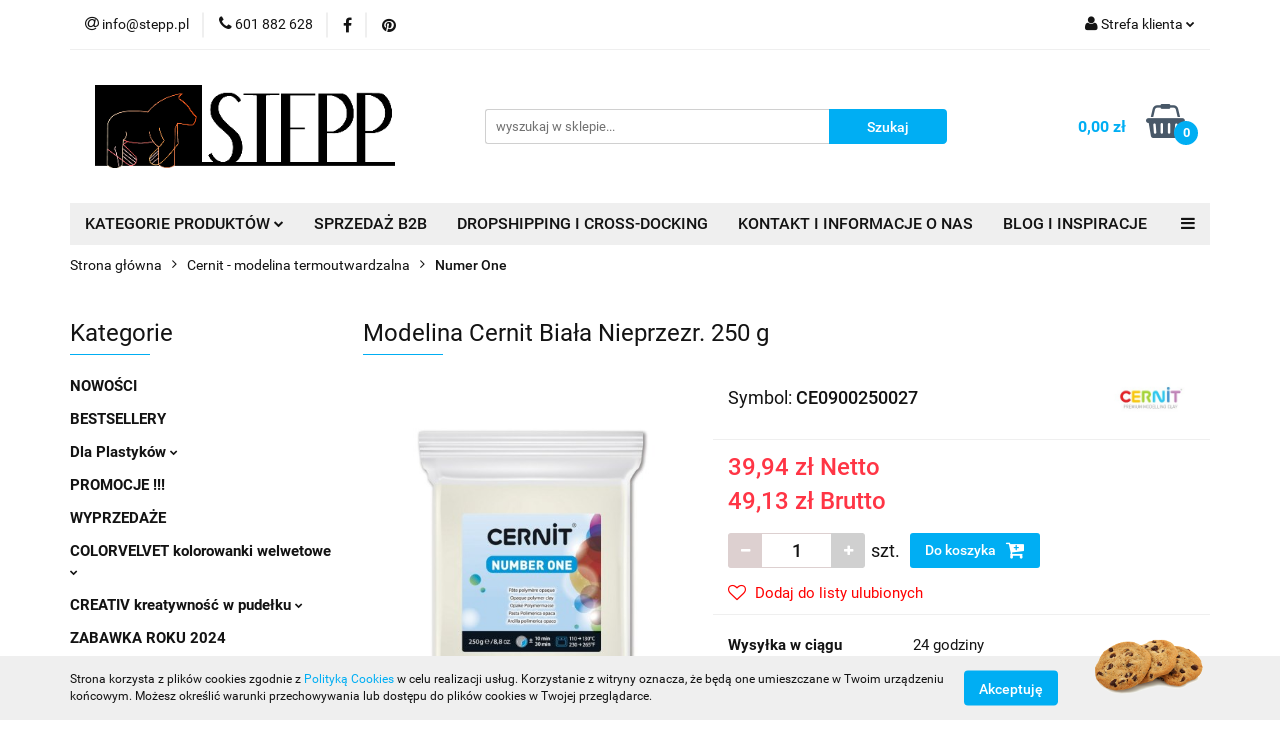

--- FILE ---
content_type: text/html; charset=utf-8
request_url: https://www.textiledeco.pl/Modelina-Cernit-Biala-Nieprzezr-250-g-p7351
body_size: 38985
content:
<!DOCTYPE html>
<html lang="pl" currency="PLN"  class=" ">
	<head>
		<meta http-equiv="Content-Type" content="text/html; charset=UTF-8" />
		<meta name="description" content="Modelina Cernit Biała Nieprzezr. 250 g Termoutwardzalna modelina Cernit® do robienia ozdób i figurek. Kolor po wypieczeniu jest całkiem nieprzezroczysty. Masa polimerowa do tworzenia małych rzeźb, koralików, broszek, naszyjników, zawieszek do breloczków, ">
		<meta name="keywords" content="Sklep, internetowy, produkty, najniższe ceny, tanio, solidnie, gwarancja, dobra jakość">
					<meta name="generator" content="Sky-Shop">
						<meta name="author" content="Textiledeco - działa na oprogramowaniu sklepów internetowych Sky-Shop.pl">
		<meta name="viewport" content="width=device-width, initial-scale=1.0">
		<meta name="skin_id" content="universal">
		<meta property="og:title" content="Hurtownia artystyczna, hurtownia plastyczna | Sklep plastyczny | Textiledeco &gt; Modelina Cernit Biała Nieprzezr. 250 g">
		<meta property="og:description" content="Modelina Cernit Biała Nieprzezr. 250 g Termoutwardzalna modelina Cernit® do robienia ozdób i figurek. Kolor po wypieczeniu jest całkiem nieprzezroczysty. Masa polimerowa do tworzenia małych rzeźb, koralików, broszek, naszyjników, zawieszek do breloczków, ">
					<meta property="og:image" content="https://www.textiledeco.pl/images/textiledeco/15000-16000/Modelina-Cernit-Biala-Nieprzezr-250-g_%5B15597%5D_568.jpg">
			<meta property="og:image:type" content="image/jpeg">
			<meta property="og:image:width" content="568">
			<meta property="og:image:height" content="568">
			<link rel="image_src" href="https://www.textiledeco.pl/images/textiledeco/15000-16000/Modelina-Cernit-Biala-Nieprzezr-250-g_%5B15597%5D_568.jpg">
							<link rel="shortcut icon" href="/upload/textiledeco/favicon.png">
									<link rel="next" href="https://www.textiledeco.pl/Modelina-Cernit-Biala-Nieprzezr-250-g-p7351/pa/2#scr">
							<link rel="canonical" href="https://www.textiledeco.pl/Modelina-Cernit-Biala-Nieprzezr-250-g-p7351">
						<title>Hurtownia artystyczna, hurtownia plastyczna | Sklep plastyczny | Textiledeco &gt; Modelina Cernit Biała Nieprzezr. 250 g</title>
		<!-- Google Tag Manager -->
<script>(function(w,d,s,l,i){w[l]=w[l]||[];w[l].push({'gtm.start':
new Date().getTime(),event:'gtm.js'});var f=d.getElementsByTagName(s)[0],
j=d.createElement(s),dl=l!='dataLayer'?'&l='+l:'';j.async=true;j.src=
'https://www.googletagmanager.com/gtm.js?id='+i+dl;f.parentNode.insertBefore(j,f);
})(window,document,'script','dataLayer','GTM-KLV3KFZ');</script>
<!-- End Google Tag Manager -->

				



<!-- edrone -->












		<script type="text/javascript">

			function imageLoaded(element, target = "prev") {
				let siblingElement;
				if (target === "prev") {
					siblingElement = element.previousElementSibling;
				} else if (target === "link") {
					siblingElement = element.parentElement.previousElementSibling;
				}
				if (siblingElement && (siblingElement.classList.contains("fa") || siblingElement.classList.contains("icon-refresh"))) {
					siblingElement.style.display = "none";
				}
			}
			</script>

        
		<link rel="stylesheet" href="/view/new/userContent/textiledeco/style.css?v=590">
		<!-- Smartsupp Live Chat script -->
<script type="text/javascript">
var _smartsupp = _smartsupp || {};
_smartsupp.key = 'ed87de0394d02f09f8fb52877f89a7ec323baa17';
window.smartsupp||(function(d) {
  var s,c,o=smartsupp=function(){ o._.push(arguments)};o._=[];
  s=d.getElementsByTagName('script')[0];c=d.createElement('script');
  c.type='text/javascript';c.charset='utf-8';c.async=true;
  c.src='https://www.smartsuppchat.com/loader.js?';s.parentNode.insertBefore(c,s);
})(document);
</script>
<noscript> Powered by <a href=“https://www.smartsupp.com” target=“_blank”>Smartsupp</a></noscript>
		
		<script src="/view/new/scheme/public/_common/js/libs/promise/promise.min.js"></script>
		<script src="/view/new/scheme/public/_common/js/libs/jquery/jquery.min.js"></script>
		<script src="/view/new/scheme/public/_common/js/libs/angularjs/angularjs.min.js"></script>
	</head>
	<body 		  data-coupon-codes-active="1"
		  data-free-delivery-info-active="1"
		  data-generate-pdf-config="PRODUCT_AND_CART"
		  data-hide-price="0"
		  data-is-user-logged-id="0"
		  data-loyalty-points-active="0"
		  data-cart-simple-info-quantity="0"
		  data-cart-simple-info-price="0,00 zł"
		  data-base="PLN"
		  data-used="PLN|zł"
		  data-rates="'PLN':1"
		  data-decimal-hide="0"
		  data-decimal=","
		  data-thousand=" "
		   data-js-hash="3721c971e2"		  		  		  class="		  		  		  		  "
		  		  		  		  		  data-hurt-price-type="netto_brutto"
		  data-hurt-price-text=""
		  		  data-tax="23"
	>
		<!-- Smartsupp Live Chat script -->
<script type="text/javascript">
var _smartsupp = _smartsupp || {};
_smartsupp.key = 'ed87de0394d02f09f8fb52877f89a7ec323baa17';
window.smartsupp||(function(d) {
  var s,c,o=smartsupp=function(){ o._.push(arguments)};o._=[];
  s=d.getElementsByTagName('script')[0];c=d.createElement('script');
  c.type='text/javascript';c.charset='utf-8';c.async=true;
  c.src='https://www.smartsuppchat.com/loader.js?';s.parentNode.insertBefore(c,s);
})(document);
</script>
<noscript> Powered by <a href=“https://www.smartsupp.com” target=“_blank”>Smartsupp</a></noscript>
		
		


<div id="aria-live" role="alert" aria-live="assertive" class="sr-only">&nbsp;</div>
<main class="skyshop-container" data-ng-app="SkyShopModule">
		

<div data-ng-controller="CartCtrl" data-ng-init="init({type: 'QUICK_CART', turnOffSales: 0})">
		
<md-sidenav ng-cloak md-component-id="mobile-cart" class="md-sidenav-right position-fixed" sidenav-swipe>
    <md-content layout-padding="">
        <div class="dropdown dropdown-quick-cart">
            
  <ul data-ng-if="data.cartSelected || data.hidePrice" class="quick-cart-products-wrapper products">
    <li data-ng-if="!data.cartSelected.items.length" class="quick-cart-empty-wrapper">
      <div class="quick-cart-empty-title">
        Koszyk jest pusty
      </div>
    </li>
    <li data-ng-if="data.cartSelected.items.length && item.type !== 'GRATIS_PRODUCT'" class="quick-cart-products__item" data-nosnippet data-ng-repeat="item in data.cartSelected.items track by item.id">
      <div class="container-fluid">
        <div class="row product">
          <div>
            <button data-ng-click="openProductPage(item.product)" data-ng-disabled="isApiPending">
              <img class="product-image"
                   data-ng-srcset="[{[item.product.photo.url]}] 125w"
                   sizes="(max-width: 1200px) 125px, 125px"
                   data-ng-src="[{[item.product.photo.url]}]"
                   alt="[{[item.product.name]}]"/>
            </button>
          </div>
          <div>
            <button data-ng-click="openProductPage(item.product)" data-ng-disabled="isApiPending">
              <span class="product-name" data-ng-bind="item.product.name"></span>
            </button>
            <span class="product-total">
            <span data-ng-bind="item.quantity"></span> x <span data-ng-bind-html="item.unitPriceSummary | priceFormat:'netto_brutto'"></span>
          </span>
          </div>
          <div>
            <i class="close-shape"
               is-disabled="isApiPending"
               remove-list-item
               parent-selector-to-remove="'li'"
               collapse-animation="true"
               click="deleteCartItem(item.id)"></i>
          </div>
        </div>
      </div>
    </li>
  </ul>
  <div data-ng-if="data.cartSelected || data.hidePrice" class="quick-cart-products-actions">
    <div class="quick-cart-products-actions__summary">
      <div data-ng-if="cartFinalDiscountByFreeDelivery() || (data.cartFreeDelivery && data.cartFreeDelivery.status !== data.cartFreeDeliveryStatuses.NOT_AVAILABLE)" class="quick-cart-products-actions__summary-delivery">
        <div data-ng-if="!cartFinalDiscountByFreeDelivery()  && data.cartFreeDelivery.missingAmount > 0" class="summary-element cart-is-free-shipment">
          <span>Do bezpłatnej dostawy brakuje</span>
          <span data-ng-bind-html="data.cartFreeDelivery | priceFormat: 'brutto'">-,--</span>
        </div>
        <div data-ng-if="cartFinalDiscountByFreeDelivery() || data.cartFreeDelivery.missingAmount <= 0" class="summary-element free-shipment-wrapper">
          <i class="fa fa-truck"></i>
          <span class="value-upper free-shipment-info">Darmowa dostawa!</span>
        </div>
        <div>
        </div>
      </div>

      <div class="quick-cart-products-actions__summary-total-price">
        <span>Suma Netto</span>
        <span data-ng-if="!data.hidePrice" class="value" data-ng-bind-html="data.cartSelected.priceSummary | priceFormat:'netto_brutto':true">0,00 zł</span>
        <span data-ng-if="data.hidePrice" class="hide-price-text"></span>
      </div>
            <div class="quick-cart-products-actions__summary-total-price" data-ng-class="{'quick-cart-products-actions__summary-total-price-no-padding':data.cartSelected.priceSummary.final.gross != data.cartSelected.priceSummary.base.gross}">
        <span>Suma Brutto</span>
        <span data-ng-if="!data.hidePrice" class="value" data-ng-bind-html="data.cartSelected.priceSummary | priceFormat:'brutto':true">0,00 zł</span>
        <span data-ng-if="data.hidePrice" class="hide-price-text"></span>
      </div>
            <div class="quick-cart-products-actions__summary-discount-info" data-ng-if="data.cartSelected.priceSummary.final.gross != data.cartSelected.priceSummary.base.gross">
        <small>Cena uwzględnia rabaty</small>
      </div>
    </div>
    <button data-ng-disabled="isApiPending" type="button" class="btn btn-primary btn-block" data-ng-click="goToCart()">
      Realizuj zamówienie
    </button>
  </div>
  <!--googleon: all-->
        </div>
    </md-content>
</md-sidenav>		<header id="header" class="mod-header-3 ">
				
<section class="cookies hidden bottom">
  <div class="container">
    <div class="row">
      <div class="col-xs-8">
        <span>Strona korzysta z plików cookies zgodnie z <a href="http://customizedrwd.mysky-shop.pl/news/n/134/Polityka-cookies">Polityką Cookies</a> w celu realizacji usług. Korzystanie z witryny oznacza, że będą one umieszczane w Twoim urządzeniu końcowym. Możesz określić warunki przechowywania lub dostępu do plików cookies w Twojej przeglądarce.</span>
      </div>
      <div class="col-xs-4">
        <button type="button" class="btn btn-primary core_acceptCookies">Akceptuję</button>
        <div class="cookie-bg-block" style="background-image: url('/view/new/scheme/public/_common/img/cookies.png')"></div>
      </div>
    </div>
  </div>
</section>
				
<section class="mobile-search">
  <span class="title">Szukaj</span>
  <i class="close-shape"></i>
    <form method="GET" action="/category/#top">
      <div class="row">
        <div class="mobile-search-input-wrapper clearbox">
          <input class="input-field core_quickSearchAjax" type="text" name="q" product-per-page="4" value="" placeholder="wyszukaj w sklepie..." autocomplete="off"  />
          <i class="clearbox_button"></i>
                  </div>
        <div class="mobile-search-btn-wrapper">
          <input type="submit" value="Szukaj" class="btn btn-primary btn-block">
        </div>
      </div>
              
<div class="search_dropdown_inner_wrapper search-container core_quickSearchAjaxHints hidden">
  <div class="search">
    <div class="search-loading">
      <i class="fa fa-refresh fa-spin fa-3x fa-fw"></i>
    </div>
    <div class="search-information hidden">
      <span class="information"></span>
    </div>
    <table class="search-results">
      <tr class="search-result-pattern hidden" data-id="{{:id:}}">
        <td class="search-img">
          <img src="/view/new/img/transparent.png" data-src="{{:image:}}_60.jpg" alt="" />
          <a href="#{{:url:}}" class="link"></a>
        </td>
        <td class="search-info">
          <span class="title">{{:name:}}</span>
          <a href="#{{:url:}}" class="link"></a>
        </td>
        <td class="search-price">
          <span class="price-normal {{:is_discount:}}">
            <span class="core_priceFormat" data-price="{{:price:}}"></span>
          </span>
          <span class="price-special">
            <span class="core_priceFormat" data-price="{{:price_discount:}}"></span>
          </span>
          <a href="#{{:url:}}" class="link"></a>
        </td>
      </tr>
    </table>
    <div class="search-count hidden">
      Znaleziono produktów: <span class="count"></span>
    </div>
  </div>
</div>
          </form>
</section>
		<div class="header_inner_wrapper">
			
			<section class="top_bar">
				<div class="sky-container">
					<div class="top_bar_inner_wrapper">
						<div class="top_bar_item left">
							
<div class="top_bar_item_list_wrapper">
  <ul class="top_bar_item_list">
        <li data-type="email" class="top_bar_item_list_item hidden-on-mobile" id="top_bar_item_list_item_email">
                  <a href="mailto:info@stepp.pl">
            <div class="top_bar_item_list_item_icon" id="top_bar_item_list_item_email_icon">
              <span class="helper-icon">
                <i class="fa fa-at"></i>
              </span>
            </div>
            <span class="helper-text">
              info@stepp.pl
            </span>
          </a>
                  </li>
              <li data-type="phone" class="top_bar_item_list_item hidden-on-mobile" id="top_bar_item_list_item_phone">
                      <a href="tel:601 882 628">
              <div class="top_bar_item_list_item_icon" id="top_bar_item_list_item_phone_icon">
                <span class="helper-icon">
                  <i class="fa fa-phone"></i>
                </span>
              </div>
              <span class="helper-text">
                601 882 628
              </span>
            </a>
                </li>
                      <li data-type="social-sm_facebook" class="top_bar_item_list_item top_bar_item_list_item_social_media hidden-on-mobile" ng-non-bindable>
            <a href="https://www.facebook.com/craftdeco.sklep" rel="nofollow" target="_blank">
                <div class="top_bar_item_list_item_social_media">
                                    <span class="top_bar_item_list_item_social_media_icon" id="top_bar_item_list_item_social_media_icon_fb">
                    <i class="fa fa-facebook"></i>
                  </span>
                                  </div>
            </a>
        </li>
                                                                                    <li data-type="social-sm_pinterest" class="top_bar_item_list_item top_bar_item_list_item_social_media hidden-on-mobile" ng-non-bindable>
            <a href="https://pl.pinterest.com/TEXTILEDECO/" rel="nofollow" target="_blank">
                <div class="top_bar_item_list_item_social_media">
                                    <span class="top_bar_item_list_item_social_media_icon" id="top_bar_item_list_item_social_media_icon_pinterest">
                    <i class="fa fa-pinterest"></i>
                  </span>
                                  </div>
            </a>
        </li>
                                                                      <li id="mobile-open-contact" class="top_bar_item_list_item top_bar_item_list_item_contact hidden-on-desktop">
          <a href="#">
            <div class="top_bar_item_list_item_item_social_envelope_icon">
              <span class="helper-icon">
                <i class="fa fa-envelope"></i>
              </span>
              <span class="helper-arrow">
                <i class="fa fa-chevron-down"></i>
              </span>
            </div>
          </a>
      </li>
      </ul>
</div>						</div>
						<div class="top_bar_item right">
							
<div class="top_bar_item_list_wrapper">
    <ul class="top_bar_item_list">
                        <li class="top_bar_item_list_item user-menu">
            
  <div class="header_top_bar_social_user_icon">
    <span class="helper-icon">
      <i class="fa fa-user"></i>
    </span>
          <span class="hidden-on-mobile">
        Strefa klienta
      </span>
      <span class="helper-arrow">
        <i class="fa fa-chevron-down"></i>      </span> 
  </div>
  <div class="dropdown">
    <ul>
      <li>
        <a href="/login/">Zaloguj się</a>
      </li>
      <li>
        <a href="/register/">Zarejestruj się</a>
      </li>
            <li>
        <a href="/ticket/add/" rel="nofollow">Dodaj zgłoszenie</a>
      </li>
          </ul>
  </div>
        </li>
                    <li  data-ng-click="openMobileCart($event)" data-ng-mouseenter="loadMobileCart()" class="top_bar_item_list_item quick-cart  hidden-on-desktop ">
                <div class="top_bar_item_list_item_cart_icon">
                    <span class="helper-icon">
                        <i class="fa fa-shopping-basket"></i>
                    </span>
                    <span class="helper-text">
                        Koszyk
                    </span>
                    <span class="helper-text-amount">
                        <span class="helper-cart-left-bracket">(</span>
                        <span data-ng-bind="data.cartAmount">0</span>
                        <span class="helper-cart-right-bracket">)</span>
                    </span>
                    <span class="helper-arrow">
                        <i class="fa fa-chevron-down"></i>
                    </span>
                </div>
                                <div data-ng-if="data.initCartAmount" class="dropdown dropdown-quick-cart">
                    
  <ul data-ng-if="data.cartSelected || data.hidePrice" class="quick-cart-products-wrapper products">
    <li data-ng-if="!data.cartSelected.items.length" class="quick-cart-empty-wrapper">
      <div class="quick-cart-empty-title">
        Koszyk jest pusty
      </div>
    </li>
    <li data-ng-if="data.cartSelected.items.length && item.type !== 'GRATIS_PRODUCT'" class="quick-cart-products__item" data-nosnippet data-ng-repeat="item in data.cartSelected.items track by item.id">
      <div class="container-fluid">
        <div class="row product">
          <div>
            <button data-ng-click="openProductPage(item.product)" data-ng-disabled="isApiPending">
              <img class="product-image"
                   data-ng-srcset="[{[item.product.photo.url]}] 125w"
                   sizes="(max-width: 1200px) 125px, 125px"
                   data-ng-src="[{[item.product.photo.url]}]"
                   alt="[{[item.product.name]}]"/>
            </button>
          </div>
          <div>
            <button data-ng-click="openProductPage(item.product)" data-ng-disabled="isApiPending">
              <span class="product-name" data-ng-bind="item.product.name"></span>
            </button>
            <span class="product-total">
            <span data-ng-bind="item.quantity"></span> x <span data-ng-bind-html="item.unitPriceSummary | priceFormat:'netto_brutto'"></span>
          </span>
          </div>
          <div>
            <i class="close-shape"
               is-disabled="isApiPending"
               remove-list-item
               parent-selector-to-remove="'li'"
               collapse-animation="true"
               click="deleteCartItem(item.id)"></i>
          </div>
        </div>
      </div>
    </li>
  </ul>
  <div data-ng-if="data.cartSelected || data.hidePrice" class="quick-cart-products-actions">
    <div class="quick-cart-products-actions__summary">
      <div data-ng-if="cartFinalDiscountByFreeDelivery() || (data.cartFreeDelivery && data.cartFreeDelivery.status !== data.cartFreeDeliveryStatuses.NOT_AVAILABLE)" class="quick-cart-products-actions__summary-delivery">
        <div data-ng-if="!cartFinalDiscountByFreeDelivery()  && data.cartFreeDelivery.missingAmount > 0" class="summary-element cart-is-free-shipment">
          <span>Do bezpłatnej dostawy brakuje</span>
          <span data-ng-bind-html="data.cartFreeDelivery | priceFormat: 'brutto'">-,--</span>
        </div>
        <div data-ng-if="cartFinalDiscountByFreeDelivery() || data.cartFreeDelivery.missingAmount <= 0" class="summary-element free-shipment-wrapper">
          <i class="fa fa-truck"></i>
          <span class="value-upper free-shipment-info">Darmowa dostawa!</span>
        </div>
        <div>
        </div>
      </div>

      <div class="quick-cart-products-actions__summary-total-price">
        <span>Suma Netto</span>
        <span data-ng-if="!data.hidePrice" class="value" data-ng-bind-html="data.cartSelected.priceSummary | priceFormat:'netto_brutto':true">0,00 zł</span>
        <span data-ng-if="data.hidePrice" class="hide-price-text"></span>
      </div>
            <div class="quick-cart-products-actions__summary-total-price" data-ng-class="{'quick-cart-products-actions__summary-total-price-no-padding':data.cartSelected.priceSummary.final.gross != data.cartSelected.priceSummary.base.gross}">
        <span>Suma Brutto</span>
        <span data-ng-if="!data.hidePrice" class="value" data-ng-bind-html="data.cartSelected.priceSummary | priceFormat:'brutto':true">0,00 zł</span>
        <span data-ng-if="data.hidePrice" class="hide-price-text"></span>
      </div>
            <div class="quick-cart-products-actions__summary-discount-info" data-ng-if="data.cartSelected.priceSummary.final.gross != data.cartSelected.priceSummary.base.gross">
        <small>Cena uwzględnia rabaty</small>
      </div>
    </div>
    <button data-ng-disabled="isApiPending" type="button" class="btn btn-primary btn-block" data-ng-click="goToCart()">
      Realizuj zamówienie
    </button>
  </div>
  <!--googleon: all-->
                </div>
                            </li>
            </ul>
</div>
						</div>
					</div>
				</div>
			</section>
			<section class="header_middle_content">
				<div class="sky-container">
					<div class="header_middle_content_inner_wrapper">
						<a href="/" class="header_middle_content_logo">
							<img src="/upload/textiledeco/logos//kkAsset-4-002-.png" data-src-old-browser="" alt=" Textiledeco " />
						</a>
						<ul class="mobile-actions">
							<li id="mobile-open-search">
								<i class="fa fa-search"></i>
							</li>
							<li id="mobile-open-menu">
								<i class="fa fa-bars"></i>
							</li>
						</ul>
						<div class="header_middle_content_searchbox search-box ">
							<form method="GET" action="/category/#top">
								<div class="header_middle_content_searchbox_input_wrapper">
									<input cy-data="headerSearch" class="input-field core_quickSearchAjax" type="text" name="q" value="" placeholder="wyszukaj w sklepie..." autocomplete="off"  />
																	</div>
								<div class="header_middle_content_searchbox_button_wrapper">
									<input type="submit" value="Szukaj" class="btn btn-primary btn-block">
																		
<div class="search_dropdown_inner_wrapper search-container core_quickSearchAjaxHints hidden">
  <div class="search">
    <div class="search-loading">
      <i class="fa fa-refresh fa-spin fa-3x fa-fw"></i>
    </div>
    <div class="search-information hidden">
      <span class="information"></span>
    </div>
    <table class="search-results">
      <tr class="search-result-pattern hidden" data-id="{{:id:}}">
        <td class="search-img">
          <img src="/view/new/img/transparent.png" data-src="{{:image:}}_60.jpg" alt="" />
          <a href="#{{:url:}}" class="link"></a>
        </td>
        <td class="search-info">
          <span class="title">{{:name:}}</span>
          <a href="#{{:url:}}" class="link"></a>
        </td>
        <td class="search-price">
          <span class="price-normal {{:is_discount:}}">
            <span class="core_priceFormat" data-price="{{:price:}}"></span>
          </span>
          <span class="price-special">
            <span class="core_priceFormat" data-price="{{:price_discount:}}"></span>
          </span>
          <a href="#{{:url:}}" class="link"></a>
        </td>
      </tr>
    </table>
    <div class="search-count hidden">
      Znaleziono produktów: <span class="count"></span>
    </div>
  </div>
</div>
																	</div>
							</form>
						</div>
												
<div cy-data="headerCart" class="header_middle_content_quick_cart_wrapper quick-cart">
  <a data-ng-click="openMobileCart($event)" data-ng-mouseenter="loadMobileCart()" href="/cart/" class="header_middle_content_quick_cart" rel="nofollow">
    <div class="header_middle_content_quick_cart_price price"><span data-ng-bind-html="data.cartPriceSummary | priceFormat:'':false:'final':'0,00 zł'">0,00 zł</span></div>
    <i class="fa fa-shopping-basket"></i>
    <div class="header_middle_content_quick_cart_counter counter"><span data-ng-bind="data.cartAmount">0</span></div>
  </a>
    <div ng-cloak data-ng-if="data.initCartAmount" class="dropdown dropdown-quick-cart">
    
  <ul data-ng-if="data.cartSelected || data.hidePrice" class="quick-cart-products-wrapper products">
    <li data-ng-if="!data.cartSelected.items.length" class="quick-cart-empty-wrapper">
      <div class="quick-cart-empty-title">
        Koszyk jest pusty
      </div>
    </li>
    <li data-ng-if="data.cartSelected.items.length && item.type !== 'GRATIS_PRODUCT'" class="quick-cart-products__item" data-nosnippet data-ng-repeat="item in data.cartSelected.items track by item.id">
      <div class="container-fluid">
        <div class="row product">
          <div>
            <button data-ng-click="openProductPage(item.product)" data-ng-disabled="isApiPending">
              <img class="product-image"
                   data-ng-srcset="[{[item.product.photo.url]}] 125w"
                   sizes="(max-width: 1200px) 125px, 125px"
                   data-ng-src="[{[item.product.photo.url]}]"
                   alt="[{[item.product.name]}]"/>
            </button>
          </div>
          <div>
            <button data-ng-click="openProductPage(item.product)" data-ng-disabled="isApiPending">
              <span class="product-name" data-ng-bind="item.product.name"></span>
            </button>
            <span class="product-total">
            <span data-ng-bind="item.quantity"></span> x <span data-ng-bind-html="item.unitPriceSummary | priceFormat:'netto_brutto'"></span>
          </span>
          </div>
          <div>
            <i class="close-shape"
               is-disabled="isApiPending"
               remove-list-item
               parent-selector-to-remove="'li'"
               collapse-animation="true"
               click="deleteCartItem(item.id)"></i>
          </div>
        </div>
      </div>
    </li>
  </ul>
  <div data-ng-if="data.cartSelected || data.hidePrice" class="quick-cart-products-actions">
    <div class="quick-cart-products-actions__summary">
      <div data-ng-if="cartFinalDiscountByFreeDelivery() || (data.cartFreeDelivery && data.cartFreeDelivery.status !== data.cartFreeDeliveryStatuses.NOT_AVAILABLE)" class="quick-cart-products-actions__summary-delivery">
        <div data-ng-if="!cartFinalDiscountByFreeDelivery()  && data.cartFreeDelivery.missingAmount > 0" class="summary-element cart-is-free-shipment">
          <span>Do bezpłatnej dostawy brakuje</span>
          <span data-ng-bind-html="data.cartFreeDelivery | priceFormat: 'brutto'">-,--</span>
        </div>
        <div data-ng-if="cartFinalDiscountByFreeDelivery() || data.cartFreeDelivery.missingAmount <= 0" class="summary-element free-shipment-wrapper">
          <i class="fa fa-truck"></i>
          <span class="value-upper free-shipment-info">Darmowa dostawa!</span>
        </div>
        <div>
        </div>
      </div>

      <div class="quick-cart-products-actions__summary-total-price">
        <span>Suma Netto</span>
        <span data-ng-if="!data.hidePrice" class="value" data-ng-bind-html="data.cartSelected.priceSummary | priceFormat:'netto_brutto':true">0,00 zł</span>
        <span data-ng-if="data.hidePrice" class="hide-price-text"></span>
      </div>
            <div class="quick-cart-products-actions__summary-total-price" data-ng-class="{'quick-cart-products-actions__summary-total-price-no-padding':data.cartSelected.priceSummary.final.gross != data.cartSelected.priceSummary.base.gross}">
        <span>Suma Brutto</span>
        <span data-ng-if="!data.hidePrice" class="value" data-ng-bind-html="data.cartSelected.priceSummary | priceFormat:'brutto':true">0,00 zł</span>
        <span data-ng-if="data.hidePrice" class="hide-price-text"></span>
      </div>
            <div class="quick-cart-products-actions__summary-discount-info" data-ng-if="data.cartSelected.priceSummary.final.gross != data.cartSelected.priceSummary.base.gross">
        <small>Cena uwzględnia rabaty</small>
      </div>
    </div>
    <button data-ng-disabled="isApiPending" type="button" class="btn btn-primary btn-block" data-ng-click="goToCart()">
      Realizuj zamówienie
    </button>
  </div>
  <!--googleon: all-->
  </div>
  
</div>											</div>
				</div>
			</section>
			<section class="menu-wrapper">
				<div class="sky-container">
					<div class="menu menu-calculate smart-menu" data-action="inline">
						<ul class="header_bottom_content_list">
							
    <li class="header_bottom_content_list_item full-width ">
              <a class="header_bottom_content_list_item_anchor" >
              KATEGORIE PRODUKTÓW
        <span class="helper-arrow">
          <i class="fa fa-chevron-down"></i>
        </span>
      </a>
      <div class="dropdown">
        <div class="row">
                                                    <div class="col-xs-12 col-sm-4 col-md-3">
                  <div class="cat-title more">
                    <a href="/Dla-Plastykow-c623">Dla Plastyków</a>
                  </div>
                                      <ul class="header_bottom_content_list_dropdown">
                                              <li class="header_bottom_content_list_dropdown_item">
                          <a href="/Dla-poczatkujacych-plastykow-c632">Dla początkujących plastyków</a>
                        </li>
                                              <li class="header_bottom_content_list_dropdown_item">
                          <a href="/Farby-BLOCKX-c635">Farby BLOCKX</a>
                        </li>
                                              <li class="header_bottom_content_list_dropdown_item">
                          <a href="/Kredki-cienkopisy-c631">Kredki, cienkopisy</a>
                        </li>
                                              <li class="header_bottom_content_list_dropdown_item">
                          <a href="/Markery-specjalistyczne-c630">Markery specjalistyczne</a>
                        </li>
                                              <li class="header_bottom_content_list_dropdown_item">
                          <a href="/Masy-plastyczne-c634">Masy plastyczne</a>
                        </li>
                                              <li class="header_bottom_content_list_dropdown_item">
                          <a href="/Modelina-i-akcesoria-c633">Modelina i akcesoria</a>
                        </li>
                                              <li class="header_bottom_content_list_dropdown_item">
                          <a href="/Papiery-specjalistyczne-c624">Papiery specjalistyczne</a>
                        </li>
                                              <li class="header_bottom_content_list_dropdown_item">
                          <a href="/Pedzle-c637">Pędzle</a>
                        </li>
                                              <li class="header_bottom_content_list_dropdown_item">
                          <a href="/Podobrazia-c636">Podobrazia</a>
                        </li>
                                              <li class="header_bottom_content_list_dropdown_item">
                          <a href="/Szkicowniki-Paint-ON-c626">Szkicowniki Paint ON</a>
                        </li>
                                              <li class="header_bottom_content_list_dropdown_item">
                          <a href="/Szkicowniki-Sillman-c627">Szkicowniki Sillman</a>
                        </li>
                                          </ul>
                                  </div>
                                                        <div class="col-xs-12 col-sm-4 col-md-3">
                  <div class="cat-title ">
                    <a href="/PROMOCJE--c569">PROMOCJE !!!</a>
                  </div>
                                  </div>
                                                        <div class="col-xs-12 col-sm-4 col-md-3">
                  <div class="cat-title more">
                    <a href="/COLORVELVET-kolorowanki-welwetowe-c556">COLORVELVET kolorowanki welwetowe</a>
                  </div>
                                      <ul class="header_bottom_content_list_dropdown">
                                              <li class="header_bottom_content_list_dropdown_item">
                          <a href="/47x35-cm-z-flamastrami-c575">47x35 cm z flamastrami</a>
                        </li>
                                              <li class="header_bottom_content_list_dropdown_item">
                          <a href="/A4-bez-flamastrow-c576">A4 bez flamastrów</a>
                        </li>
                                              <li class="header_bottom_content_list_dropdown_item">
                          <a href="/Na-podroz-z-flamastrami-c580">Na podróż z flamastrami</a>
                        </li>
                                              <li class="header_bottom_content_list_dropdown_item">
                          <a href="/Notatniki-A5-c577">Notatniki A5</a>
                        </li>
                                              <li class="header_bottom_content_list_dropdown_item">
                          <a href="/Segregatory-c578">Segregatory</a>
                        </li>
                                              <li class="header_bottom_content_list_dropdown_item">
                          <a href="/Teczki-A4-c579">Teczki A4</a>
                        </li>
                                              <li class="header_bottom_content_list_dropdown_item">
                          <a href="/Pudelka-c587">Pudełka</a>
                        </li>
                                          </ul>
                                  </div>
                                                        <div class="col-xs-12 col-sm-4 col-md-3">
                  <div class="cat-title more">
                    <a href="/CREATIV-kreatywnosc-w-pudelku-c586">CREATIV kreatywność w pudełku</a>
                  </div>
                                      <ul class="header_bottom_content_list_dropdown">
                                              <li class="header_bottom_content_list_dropdown_item">
                          <a href="/Maxi-c638">Maxi</a>
                        </li>
                                              <li class="header_bottom_content_list_dropdown_item">
                          <a href="/Midi-c639">Midi</a>
                        </li>
                                              <li class="header_bottom_content_list_dropdown_item">
                          <a href="/Mini-c640">Mini</a>
                        </li>
                                          </ul>
                                  </div>
                                                        <div class="col-xs-12 col-sm-4 col-md-3">
                  <div class="cat-title more">
                    <a href="/PRODUKTY-Z-MDF-c601">PRODUKTY Z MDF</a>
                  </div>
                                      <ul class="header_bottom_content_list_dropdown">
                                              <li class="header_bottom_content_list_dropdown_item">
                          <a href="/Cyfry-c603">Cyfry</a>
                        </li>
                                              <li class="header_bottom_content_list_dropdown_item">
                          <a href="/Litery-c602">Litery</a>
                        </li>
                                              <li class="header_bottom_content_list_dropdown_item">
                          <a href="/Znaki-specjalne-c610">Znaki specjalne</a>
                        </li>
                                              <li class="header_bottom_content_list_dropdown_item">
                          <a href="/Dekoracje-c604">Dekoracje</a>
                        </li>
                                          </ul>
                                  </div>
                                                        <div class="col-xs-12 col-sm-4 col-md-3">
                  <div class="cat-title more">
                    <a href="/PRODUKTY-Z-PAPIER-MACHE-c605">PRODUKTY Z PAPIER-MACHE</a>
                  </div>
                                      <ul class="header_bottom_content_list_dropdown">
                                              <li class="header_bottom_content_list_dropdown_item">
                          <a href="/Cyfry-c607">Cyfry</a>
                        </li>
                                              <li class="header_bottom_content_list_dropdown_item">
                          <a href="/Litery-c606">Litery</a>
                        </li>
                                              <li class="header_bottom_content_list_dropdown_item">
                          <a href="/Znaki-specjalne-c609">Znaki specjalne</a>
                        </li>
                                              <li class="header_bottom_content_list_dropdown_item">
                          <a href="/Dekoracje-c608">Dekoracje</a>
                        </li>
                                          </ul>
                                  </div>
                                                        <div class="col-xs-12 col-sm-4 col-md-3">
                  <div class="cat-title more">
                    <a href="/Clairefontaine-Kolekcje-c538">Clairefontaine Kolekcje</a>
                  </div>
                                      <ul class="header_bottom_content_list_dropdown">
                                              <li class="header_bottom_content_list_dropdown_item">
                          <a href="/Inkebana-c539">Inkebana</a>
                        </li>
                                              <li class="header_bottom_content_list_dropdown_item">
                          <a href="/Evanescence-c540">Evanescence</a>
                        </li>
                                              <li class="header_bottom_content_list_dropdown_item">
                          <a href="/Le-Cerisier-Blanc-c541">Le Cerisier Blanc</a>
                        </li>
                                              <li class="header_bottom_content_list_dropdown_item">
                          <a href="/Terracotta-c542">Terracotta</a>
                        </li>
                                              <li class="header_bottom_content_list_dropdown_item">
                          <a href="/Moulin-Rouge-c543">Moulin Rouge</a>
                        </li>
                                              <li class="header_bottom_content_list_dropdown_item">
                          <a href="/Tulip-paper-c544">Tulip paper</a>
                        </li>
                                              <li class="header_bottom_content_list_dropdown_item">
                          <a href="/La-Vie-en-Vosges-c545">La Vie en Vosges</a>
                        </li>
                                              <li class="header_bottom_content_list_dropdown_item">
                          <a href="/Cyanotype-c546">Cyanotype</a>
                        </li>
                                              <li class="header_bottom_content_list_dropdown_item">
                          <a href="/Frida-Kahlo-c560">Frida Kahlo</a>
                        </li>
                                              <li class="header_bottom_content_list_dropdown_item">
                          <a href="/Gaia-c561">Gaia</a>
                        </li>
                                          </ul>
                                  </div>
                                                        <div class="col-xs-12 col-sm-4 col-md-3">
                  <div class="cat-title more">
                    <a href="/Markery-MARBEL-c614">Markery MARBEL</a>
                  </div>
                                      <ul class="header_bottom_content_list_dropdown">
                                              <li class="header_bottom_content_list_dropdown_item">
                          <a href="/MARBEL-0-7-mm-c615">MARBEL 0,7 mm</a>
                        </li>
                                              <li class="header_bottom_content_list_dropdown_item">
                          <a href="/MARBEL-2-mm-c616">MARBEL 2 mm</a>
                        </li>
                                              <li class="header_bottom_content_list_dropdown_item">
                          <a href="/MARBEL-4-mm-c617">MARBEL 4 mm</a>
                        </li>
                                              <li class="header_bottom_content_list_dropdown_item">
                          <a href="/MARBEL-6-mm-c618">MARBEL 6 mm</a>
                        </li>
                                          </ul>
                                  </div>
                                                        <div class="col-xs-12 col-sm-4 col-md-3">
                  <div class="cat-title more">
                    <a href="/Cernit-modelina-termoutwardzalna-c332">Cernit - modelina termoutwardzalna</a>
                  </div>
                                      <ul class="header_bottom_content_list_dropdown">
                                              <li class="header_bottom_content_list_dropdown_item">
                          <a href="/Metallic-c333">Metallic</a>
                        </li>
                                              <li class="header_bottom_content_list_dropdown_item">
                          <a href="/Opaline-c334">Opaline</a>
                        </li>
                                              <li class="header_bottom_content_list_dropdown_item">
                          <a href="/Shiny-c335">Shiny</a>
                        </li>
                                              <li class="header_bottom_content_list_dropdown_item">
                          <a href="/Numer-One-c336">Numer One</a>
                        </li>
                                              <li class="header_bottom_content_list_dropdown_item">
                          <a href="/Glamour-c337">Glamour</a>
                        </li>
                                              <li class="header_bottom_content_list_dropdown_item">
                          <a href="/Translucent-c338">Translucent</a>
                        </li>
                                              <li class="header_bottom_content_list_dropdown_item">
                          <a href="/Pearl-c455">Pearl</a>
                        </li>
                                              <li class="header_bottom_content_list_dropdown_item">
                          <a href="/Neon-c339">Neon</a>
                        </li>
                                              <li class="header_bottom_content_list_dropdown_item">
                          <a href="/Nature-c340">Nature</a>
                        </li>
                                              <li class="header_bottom_content_list_dropdown_item">
                          <a href="/Doll-c341">Doll</a>
                        </li>
                                              <li class="header_bottom_content_list_dropdown_item">
                          <a href="/Gel-modelina-w-plynie-c505">Gel - modelina w płynie</a>
                        </li>
                                              <li class="header_bottom_content_list_dropdown_item">
                          <a href="/Zestawy-Cernit-c528">Zestawy Cernit</a>
                        </li>
                                              <li class="header_bottom_content_list_dropdown_item">
                          <a href="/Lakiery-i-preparaty-c342">Lakiery i preparaty</a>
                        </li>
                                              <li class="header_bottom_content_list_dropdown_item">
                          <a href="/Pudry-i-folie-metalizujace-c343">Pudry i folie metalizujące</a>
                        </li>
                                              <li class="header_bottom_content_list_dropdown_item">
                          <a href="/Narzedzia-c344">Narzędzia</a>
                        </li>
                                              <li class="header_bottom_content_list_dropdown_item">
                          <a href="/Formy-silikonowe-c345">Formy silikonowe</a>
                        </li>
                                              <li class="header_bottom_content_list_dropdown_item">
                          <a href="/Plytki-z-tekstura-c346">Płytki z teksturą</a>
                        </li>
                                              <li class="header_bottom_content_list_dropdown_item">
                          <a href="/Baza-do-bizuterii-c347">Baza do biżuterii</a>
                        </li>
                                              <li class="header_bottom_content_list_dropdown_item">
                          <a href="/Tusze-na-bazie-alkoholu-c559">Tusze na bazie alkoholu</a>
                        </li>
                                          </ul>
                                  </div>
                                                        <div class="col-xs-12 col-sm-4 col-md-3">
                  <div class="cat-title more">
                    <a href="/Drobiazgi-dekoracyjne-c472">Drobiazgi dekoracyjne</a>
                  </div>
                                      <ul class="header_bottom_content_list_dropdown">
                                              <li class="header_bottom_content_list_dropdown_item">
                          <a href="/Drobiazgi-ozdoby-rozne-c362">Drobiazgi - ozdoby różne</a>
                        </li>
                                              <li class="header_bottom_content_list_dropdown_item">
                          <a href="/Brokat-c272">Brokat</a>
                        </li>
                                              <li class="header_bottom_content_list_dropdown_item">
                          <a href="/Cekiny-i-cwieki-c508">Cekiny i ćwieki</a>
                        </li>
                                              <li class="header_bottom_content_list_dropdown_item">
                          <a href="/Dzety-c509">Dżety</a>
                        </li>
                                              <li class="header_bottom_content_list_dropdown_item">
                          <a href="/Guziki-c511">Guziki</a>
                        </li>
                                              <li class="header_bottom_content_list_dropdown_item">
                          <a href="/Mozaika-c512">Mozaika</a>
                        </li>
                                              <li class="header_bottom_content_list_dropdown_item">
                          <a href="/Patyczki-i-klamerki-c514">Patyczki i klamerki</a>
                        </li>
                                              <li class="header_bottom_content_list_dropdown_item">
                          <a href="/Piorka-c510">Piórka</a>
                        </li>
                                              <li class="header_bottom_content_list_dropdown_item">
                          <a href="/Pompony-c513">Pompony</a>
                        </li>
                                          </ul>
                                  </div>
                                                        <div class="col-xs-12 col-sm-4 col-md-3">
                  <div class="cat-title more">
                    <a href="/Farby-c284">Farby</a>
                  </div>
                                      <ul class="header_bottom_content_list_dropdown">
                                              <li class="header_bottom_content_list_dropdown_item">
                          <a href="/Farby-akwarelowe-c619">Farby akwarelowe</a>
                        </li>
                                              <li class="header_bottom_content_list_dropdown_item">
                          <a href="/Farby-blyszczace-c404">Farby błyszczące</a>
                        </li>
                                              <li class="header_bottom_content_list_dropdown_item">
                          <a href="/Farby-brokatowe-c20">Farby brokatowe</a>
                        </li>
                                              <li class="header_bottom_content_list_dropdown_item">
                          <a href="/Farby-fluorescencyjne-c467">Farby fluorescencyjne</a>
                        </li>
                                              <li class="header_bottom_content_list_dropdown_item">
                          <a href="/Farby-Izink-Ice-c433">Farby Izink Ice</a>
                        </li>
                                              <li class="header_bottom_content_list_dropdown_item">
                          <a href="/Farby-kredowe-c465">Farby kredowe</a>
                        </li>
                                              <li class="header_bottom_content_list_dropdown_item">
                          <a href="/Farby-matowe-c413">Farby matowe</a>
                        </li>
                                              <li class="header_bottom_content_list_dropdown_item">
                          <a href="/Farby-metaliczne-c566">Farby metaliczne</a>
                        </li>
                                              <li class="header_bottom_content_list_dropdown_item">
                          <a href="/Farby-naturalne-c285">Farby naturalne</a>
                        </li>
                                              <li class="header_bottom_content_list_dropdown_item">
                          <a href="/Farby-tablicowe-c364">Farby tablicowe</a>
                        </li>
                                              <li class="header_bottom_content_list_dropdown_item">
                          <a href="/Farby-satynowe-c565">Farby satynowe</a>
                        </li>
                                              <li class="header_bottom_content_list_dropdown_item">
                          <a href="/Farby-swiecace-w-ciemnosci-c469">Farby świecące w ciemności</a>
                        </li>
                                              <li class="header_bottom_content_list_dropdown_item">
                          <a href="/Farby-do-tkanin-c466">Farby do tkanin</a>
                        </li>
                                              <li class="header_bottom_content_list_dropdown_item">
                          <a href="/Farby-do-szkla-i-innych-powierzchni-c287">Farby do szkła i innych powierzchni</a>
                        </li>
                                              <li class="header_bottom_content_list_dropdown_item">
                          <a href="/Farby-do-szkla-i-ceramiki-c348">Farby do szkła i ceramiki</a>
                        </li>
                                              <li class="header_bottom_content_list_dropdown_item">
                          <a href="/Farby-do-szyb-c420">Farby do szyb</a>
                        </li>
                                              <li class="header_bottom_content_list_dropdown_item">
                          <a href="/Farby-do-wyrobow-skorzanych-c349">Farby do wyrobów skórzanych</a>
                        </li>
                                              <li class="header_bottom_content_list_dropdown_item">
                          <a href="/Farby-w-sprayu-c562">Farby w sprayu</a>
                        </li>
                                              <li class="header_bottom_content_list_dropdown_item">
                          <a href="/Konturowki-c434">Konturówki</a>
                        </li>
                                              <li class="header_bottom_content_list_dropdown_item">
                          <a href="/Malowanie-kropkami-SlowArt-c439">Malowanie kropkami Slow&amp;Art</a>
                        </li>
                                              <li class="header_bottom_content_list_dropdown_item">
                          <a href="/Pastele-c622">Pastele</a>
                        </li>
                                              <li class="header_bottom_content_list_dropdown_item">
                          <a href="/Zestawy-farb-c363">Zestawy farb</a>
                        </li>
                                          </ul>
                                  </div>
                                                        <div class="col-xs-12 col-sm-4 col-md-3">
                  <div class="cat-title more">
                    <a href="/Filc-c365">Filc</a>
                  </div>
                                      <ul class="header_bottom_content_list_dropdown">
                                              <li class="header_bottom_content_list_dropdown_item">
                          <a href="/Filc-arkusze-A2-c366">Filc arkusze A2</a>
                        </li>
                                              <li class="header_bottom_content_list_dropdown_item">
                          <a href="/Filc-arkusze-A4-c367">Filc arkusze A4</a>
                        </li>
                                              <li class="header_bottom_content_list_dropdown_item">
                          <a href="/Filc-w-rolkach-5-m-c368">Filc w rolkach 5 m</a>
                        </li>
                                          </ul>
                                  </div>
                                                        <div class="col-xs-12 col-sm-4 col-md-3">
                  <div class="cat-title more">
                    <a href="/Kolorowanki-c281">Kolorowanki</a>
                  </div>
                                      <ul class="header_bottom_content_list_dropdown">
                                              <li class="header_bottom_content_list_dropdown_item">
                          <a href="/Bloki-do-akwareli-c526">Bloki do akwareli</a>
                        </li>
                                              <li class="header_bottom_content_list_dropdown_item">
                          <a href="/Czakry-welwetowe-c353">Czakry welwetowe</a>
                        </li>
                                              <li class="header_bottom_content_list_dropdown_item">
                          <a href="/Kolorowanki-welwetowe-A4-c356">Kolorowanki welwetowe A4</a>
                        </li>
                                              <li class="header_bottom_content_list_dropdown_item">
                          <a href="/Kolorowanki-welwetowe-37x28-c357">Kolorowanki welwetowe 37x28</a>
                        </li>
                                              <li class="header_bottom_content_list_dropdown_item">
                          <a href="/Kolorowanki-welwetowe-47x35-c358">Kolorowanki welwetowe 47x35</a>
                        </li>
                                              <li class="header_bottom_content_list_dropdown_item">
                          <a href="/Ksiazeczki-z-kolorowankami-c500">Książeczki z kolorowankami</a>
                        </li>
                                              <li class="header_bottom_content_list_dropdown_item">
                          <a href="/Maski-na-patyku-c501">Maski na patyku</a>
                        </li>
                                              <li class="header_bottom_content_list_dropdown_item">
                          <a href="/Notatniki-welwetowe-c483">Notatniki welwetowe</a>
                        </li>
                                              <li class="header_bottom_content_list_dropdown_item">
                          <a href="/Pudelka-welwetowe-c359">Pudełka welwetowe</a>
                        </li>
                                              <li class="header_bottom_content_list_dropdown_item">
                          <a href="/Puzzle-welwetowe-c360">Puzzle welwetowe</a>
                        </li>
                                              <li class="header_bottom_content_list_dropdown_item">
                          <a href="/Segregatory-welwetowe-c361">Segregatory welwetowe</a>
                        </li>
                                              <li class="header_bottom_content_list_dropdown_item">
                          <a href="/Teczki-welwetowe-c355">Teczki welwetowe</a>
                        </li>
                                              <li class="header_bottom_content_list_dropdown_item">
                          <a href="/Zestawy-kolorowanek-welwetowych-na-podroz-c504">Zestawy kolorowanek welwetowych na podróż</a>
                        </li>
                                          </ul>
                                  </div>
                                                        <div class="col-xs-12 col-sm-4 col-md-3">
                  <div class="cat-title more">
                    <a href="/Masy-plastyczne-c280">Masy plastyczne</a>
                  </div>
                                      <ul class="header_bottom_content_list_dropdown">
                                              <li class="header_bottom_content_list_dropdown_item">
                          <a href="/Foam-Clay-c372">Foam Clay</a>
                        </li>
                                              <li class="header_bottom_content_list_dropdown_item">
                          <a href="/Pearl-Clay-c375">Pearl Clay</a>
                        </li>
                                              <li class="header_bottom_content_list_dropdown_item">
                          <a href="/Samoutwardzalne-c352">Samoutwardzalne</a>
                        </li>
                                              <li class="header_bottom_content_list_dropdown_item">
                          <a href="/Silk-Clay-c373">Silk Clay</a>
                        </li>
                                              <li class="header_bottom_content_list_dropdown_item">
                          <a href="/Silk-ClayCreamy-c374">Silk ClayCreamy</a>
                        </li>
                                              <li class="header_bottom_content_list_dropdown_item">
                          <a href="/Softy-i-super-softy-masy-Darwi-c351">Softy i super softy masy Darwi</a>
                        </li>
                                          </ul>
                                  </div>
                                                        <div class="col-xs-12 col-sm-4 col-md-3">
                  <div class="cat-title more">
                    <a href="/Materialy-do-ozdabiania-tkanin-c275">Materiały do ozdabiania tkanin</a>
                  </div>
                                      <ul class="header_bottom_content_list_dropdown">
                                              <li class="header_bottom_content_list_dropdown_item">
                          <a href="/Koszulki-i-inne-przedmioty-z-tkaniny-oraz-papier-washable-c15">Koszulki i inne przedmioty z tkaniny oraz papier washable</a>
                        </li>
                                              <li class="header_bottom_content_list_dropdown_item">
                          <a href="/Pedzle-i-narzedzia-c19">Pędzle i narzędzia</a>
                        </li>
                                              <li class="header_bottom_content_list_dropdown_item">
                          <a href="/Stemple-do-tkanin-c432">Stemple do tkanin</a>
                        </li>
                                              <li class="header_bottom_content_list_dropdown_item">
                          <a href="/Tusze-do-tkanin-c24">Tusze do tkanin</a>
                        </li>
                                              <li class="header_bottom_content_list_dropdown_item">
                          <a href="/Zestawy-dla-dzieci-c312">Zestawy dla dzieci</a>
                        </li>
                                              <li class="header_bottom_content_list_dropdown_item">
                          <a href="/Naprasowywanki-c36">Naprasowywanki</a>
                        </li>
                                          </ul>
                                  </div>
                                                        <div class="col-xs-12 col-sm-4 col-md-3">
                  <div class="cat-title more">
                    <a href="/Koszulki-i-inne-przedmioty-z-tkaniny-oraz-papier-washable-c15">Koszulki i inne przedmioty z tkaniny oraz papier washable</a>
                  </div>
                                      <ul class="header_bottom_content_list_dropdown">
                                              <li class="header_bottom_content_list_dropdown_item">
                          <a href="/Koszulki-damskie-c27">Koszulki damskie</a>
                        </li>
                                              <li class="header_bottom_content_list_dropdown_item">
                          <a href="/Koszulki-dla-dzieci-c28">Koszulki dla dzieci</a>
                        </li>
                                              <li class="header_bottom_content_list_dropdown_item">
                          <a href="/Koszulki-meskie-c29">Koszulki męskie</a>
                        </li>
                                              <li class="header_bottom_content_list_dropdown_item">
                          <a href="/Torby-c30">Torby</a>
                        </li>
                                              <li class="header_bottom_content_list_dropdown_item">
                          <a href="/piorniki-saszetki-itp-c31">piórniki saszetki itp</a>
                        </li>
                                              <li class="header_bottom_content_list_dropdown_item">
                          <a href="/Papier-Washable-c261">Papier Washable</a>
                        </li>
                                          </ul>
                                  </div>
                                                        <div class="col-xs-12 col-sm-4 col-md-3">
                  <div class="cat-title more">
                    <a href="/Pedzle-i-narzedzia-c19">Pędzle i narzędzia</a>
                  </div>
                                      <ul class="header_bottom_content_list_dropdown">
                                              <li class="header_bottom_content_list_dropdown_item">
                          <a href="/Pedzle-c34">Pędzle</a>
                        </li>
                                              <li class="header_bottom_content_list_dropdown_item">
                          <a href="/Szpachelki-c35">Szpachelki</a>
                        </li>
                                              <li class="header_bottom_content_list_dropdown_item">
                          <a href="/Inne-narzedzia-c259">Inne narzędzia</a>
                        </li>
                                          </ul>
                                  </div>
                                                        <div class="col-xs-12 col-sm-4 col-md-3">
                  <div class="cat-title more">
                    <a href="/Narzedzia-c282">Narzędzia</a>
                  </div>
                                      <ul class="header_bottom_content_list_dropdown">
                                              <li class="header_bottom_content_list_dropdown_item">
                          <a href="/Buteleczki-i-pojemniki-c377">Buteleczki i pojemniki</a>
                        </li>
                                              <li class="header_bottom_content_list_dropdown_item">
                          <a href="/Do-ciecia-c378">Do cięcia</a>
                        </li>
                                              <li class="header_bottom_content_list_dropdown_item">
                          <a href="/Do-filcowania-c379">Do filcowania</a>
                        </li>
                                              <li class="header_bottom_content_list_dropdown_item">
                          <a href="/Do-pirografii-c380">Do pirografii</a>
                        </li>
                                              <li class="header_bottom_content_list_dropdown_item">
                          <a href="/Do-robienia-pomponow-c381">Do robienia pomponów</a>
                        </li>
                                              <li class="header_bottom_content_list_dropdown_item">
                          <a href="/Do-rzezbienia-c382">Do rzeźbienia</a>
                        </li>
                                              <li class="header_bottom_content_list_dropdown_item">
                          <a href="/Formy-i-foremki-c596">Formy i foremki</a>
                        </li>
                                              <li class="header_bottom_content_list_dropdown_item">
                          <a href="/Paleta-c384">Paleta</a>
                        </li>
                                              <li class="header_bottom_content_list_dropdown_item">
                          <a href="/Pedzle-i-walki-c385">Pędzle i wałki</a>
                        </li>
                                              <li class="header_bottom_content_list_dropdown_item">
                          <a href="/Szpachelki-c386">Szpachelki</a>
                        </li>
                                              <li class="header_bottom_content_list_dropdown_item">
                          <a href="/Tasmy-przyklejanie-c402">Taśmy (przyklejanie)</a>
                        </li>
                                              <li class="header_bottom_content_list_dropdown_item">
                          <a href="/Pistolet-do-klejenia-c477">Pistolet do klejenia</a>
                        </li>
                                          </ul>
                                  </div>
                                                        <div class="col-xs-12 col-sm-4 col-md-3">
                  <div class="cat-title more">
                    <a href="/Preparaty-lakiery-kleje-c471">Preparaty, lakiery, kleje</a>
                  </div>
                                      <ul class="header_bottom_content_list_dropdown">
                                              <li class="header_bottom_content_list_dropdown_item">
                          <a href="/Pasty-3D-c423">Pasty 3D</a>
                        </li>
                                              <li class="header_bottom_content_list_dropdown_item">
                          <a href="/Pasty-strukturalne-c25">Pasty strukturalne</a>
                        </li>
                                              <li class="header_bottom_content_list_dropdown_item">
                          <a href="/Klej-na-goraco-c383">Klej na gorąco</a>
                        </li>
                                              <li class="header_bottom_content_list_dropdown_item">
                          <a href="/Lakiery-do-szkla-50-ml-c421">Lakiery do szkła 50 ml</a>
                        </li>
                                              <li class="header_bottom_content_list_dropdown_item">
                          <a href="/Lakiery-do-szkla-250-ml-c422">Lakiery do szkła 250 ml</a>
                        </li>
                                              <li class="header_bottom_content_list_dropdown_item">
                          <a href="/Preparaty-do-decoupage-c463">Preparaty do decoupage</a>
                        </li>
                                              <li class="header_bottom_content_list_dropdown_item">
                          <a href="/Preparaty-c424">Preparaty</a>
                        </li>
                                              <li class="header_bottom_content_list_dropdown_item">
                          <a href="/Zywica-akrylowa-c525">Żywica akrylowa</a>
                        </li>
                                              <li class="header_bottom_content_list_dropdown_item">
                          <a href="/Zywica-epoksydowa-c529">Żywica epoksydowa</a>
                        </li>
                                          </ul>
                                  </div>
                                                        <div class="col-xs-12 col-sm-4 col-md-3">
                  <div class="cat-title more">
                    <a href="/Prezenty-c279">Prezenty</a>
                  </div>
                                      <ul class="header_bottom_content_list_dropdown">
                                              <li class="header_bottom_content_list_dropdown_item">
                          <a href="/Oryginalne-notesy-WAFF-c302">Oryginalne notesy WAFF</a>
                        </li>
                                          </ul>
                                  </div>
                                                        <div class="col-xs-12 col-sm-4 col-md-3">
                  <div class="cat-title more">
                    <a href="/Produkty-dla-dzieci-c276">Produkty dla dzieci</a>
                  </div>
                                      <ul class="header_bottom_content_list_dropdown">
                                              <li class="header_bottom_content_list_dropdown_item">
                          <a href="/Aqua-pearl-c303">Aqua pearl</a>
                        </li>
                                              <li class="header_bottom_content_list_dropdown_item">
                          <a href="/Halloween-c305">Halloween</a>
                        </li>
                                              <li class="header_bottom_content_list_dropdown_item">
                          <a href="/Kreatywne-kolory-c308">Kreatywne kolory</a>
                        </li>
                                              <li class="header_bottom_content_list_dropdown_item">
                          <a href="/https-Malowanie-kropkami-SlowArt-c439">Malowanie kropkami Slow&amp;Art</a>
                        </li>
                                              <li class="header_bottom_content_list_dropdown_item">
                          <a href="/Masa-do-tworzenia-wlasnych-gumek-c436">Masa do tworzenia własnych gumek</a>
                        </li>
                                              <li class="header_bottom_content_list_dropdown_item">
                          <a href="/Masy-do-tworzenia-wlasnych-kredek-c438">Masy do tworzenia własnych kredek</a>
                        </li>
                                              <li class="header_bottom_content_list_dropdown_item">
                          <a href="/Naklejki-c376">Naklejki</a>
                        </li>
                                              <li class="header_bottom_content_list_dropdown_item">
                          <a href="/Nozyczki-c313">Nożyczki</a>
                        </li>
                                              <li class="header_bottom_content_list_dropdown_item">
                          <a href="/Obrazki-z-gwozdzi-i-muliny-c315">Obrazki z gwoździ i muliny</a>
                        </li>
                                              <li class="header_bottom_content_list_dropdown_item">
                          <a href="/Odcisk-dloni-i-palcow-c297">Odcisk dłoni i palców</a>
                        </li>
                                              <li class="header_bottom_content_list_dropdown_item">
                          <a href="/Puzzle-ukladanki-i-karty-z-obrazkami-c502">Puzzle, układanki i karty z obrazkami</a>
                        </li>
                                              <li class="header_bottom_content_list_dropdown_item">
                          <a href="/Stemple-do-ciala-c330">Stemple do ciała</a>
                        </li>
                                              <li class="header_bottom_content_list_dropdown_item">
                          <a href="/Stemplowanie-na-papierze-c319">Stemplowanie na papierze</a>
                        </li>
                                              <li class="header_bottom_content_list_dropdown_item">
                          <a href="/Wyciory-kreatywne-druciki-c462">Wyciory - kreatywne druciki</a>
                        </li>
                                              <li class="header_bottom_content_list_dropdown_item">
                          <a href="/Zestawy-kreatywne-c403">Zestawy kreatywne</a>
                        </li>
                                              <li class="header_bottom_content_list_dropdown_item">
                          <a href="/Zwierzatka-z-pomponow-c450">Zwierzątka z pomponów</a>
                        </li>
                                          </ul>
                                  </div>
                                                        <div class="col-xs-12 col-sm-4 col-md-3">
                  <div class="cat-title more">
                    <a href="/Produkty-kreatywne-c271">Produkty kreatywne</a>
                  </div>
                                      <ul class="header_bottom_content_list_dropdown">
                                              <li class="header_bottom_content_list_dropdown_item">
                          <a href="/Folia-termokurczliwa-c369">Folia termokurczliwa</a>
                        </li>
                                              <li class="header_bottom_content_list_dropdown_item">
                          <a href="/Gips-i-bandaze-c370">Gips i bandaże</a>
                        </li>
                                              <li class="header_bottom_content_list_dropdown_item">
                          <a href="/Kalkomanie-c498">Kalkomanie</a>
                        </li>
                                              <li class="header_bottom_content_list_dropdown_item">
                          <a href="/Magnesy-c371">Magnesy</a>
                        </li>
                                              <li class="header_bottom_content_list_dropdown_item">
                          <a href="/Mulina-c522">Mulina</a>
                        </li>
                                              <li class="header_bottom_content_list_dropdown_item">
                          <a href="/Nici-c521">Nici</a>
                        </li>
                                              <li class="header_bottom_content_list_dropdown_item">
                          <a href="/Papiery-c459">Papiery</a>
                        </li>
                                              <li class="header_bottom_content_list_dropdown_item">
                          <a href="/Pianka-EVA-c387">Pianka EVA</a>
                        </li>
                                              <li class="header_bottom_content_list_dropdown_item">
                          <a href="/Podobrazia-c388">Podobrazia</a>
                        </li>
                                              <li class="header_bottom_content_list_dropdown_item">
                          <a href="/Tatuaze-zmywalne-c331">Tatuaże zmywalne</a>
                        </li>
                                              <li class="header_bottom_content_list_dropdown_item">
                          <a href="/Wloczka-c429">Włóczka</a>
                        </li>
                                              <li class="header_bottom_content_list_dropdown_item">
                          <a href="/Zapiecia-i-uchwyty-c523">Zapięcia i uchwyty</a>
                        </li>
                                          </ul>
                                  </div>
                                                        <div class="col-xs-12 col-sm-4 col-md-3">
                  <div class="cat-title more">
                    <a href="/Przedmioty-do-ozdabiania-c395">Przedmioty do ozdabiania</a>
                  </div>
                                      <ul class="header_bottom_content_list_dropdown">
                                              <li class="header_bottom_content_list_dropdown_item">
                          <a href="/Dekoracje-z-MDF-c485">Dekoracje z MDF</a>
                        </li>
                                              <li class="header_bottom_content_list_dropdown_item">
                          <a href="/Figurki-i-ozdoby-papier-mache-c396">Figurki i ozdoby papier mâché</a>
                        </li>
                                              <li class="header_bottom_content_list_dropdown_item">
                          <a href="/Litery-cyfry-i-znaki-z-MDF-c392">Litery cyfry i znaki z MDF</a>
                        </li>
                                              <li class="header_bottom_content_list_dropdown_item">
                          <a href="/Litery-cyfry-i-znaki-z-papier-mache-c397">Litery cyfry i znaki z papier mâché</a>
                        </li>
                                              <li class="header_bottom_content_list_dropdown_item">
                          <a href="/Litery-i-przedmioty-z-betonu-c294">Litery i przedmioty z betonu</a>
                        </li>
                                              <li class="header_bottom_content_list_dropdown_item">
                          <a href="/Maski-papier-mache-c398">Maski papier mâché</a>
                        </li>
                                              <li class="header_bottom_content_list_dropdown_item">
                          <a href="/Produkty-z-ceramiki-c389">Produkty z ceramiki</a>
                        </li>
                                              <li class="header_bottom_content_list_dropdown_item">
                          <a href="/Produkty-z-drewna-c390">Produkty z drewna</a>
                        </li>
                                              <li class="header_bottom_content_list_dropdown_item">
                          <a href="/Produkty-z-kartonu-c391">Produkty z kartonu</a>
                        </li>
                                              <li class="header_bottom_content_list_dropdown_item">
                          <a href="/Produkty-z-plastiku-c506">Produkty z plastiku</a>
                        </li>
                                              <li class="header_bottom_content_list_dropdown_item">
                          <a href="/Produkty-ze-szkla-c400">Produkty ze szkła</a>
                        </li>
                                              <li class="header_bottom_content_list_dropdown_item">
                          <a href="/Pudelka-papier-mache-c399">Pudełka papier mâché</a>
                        </li>
                                              <li class="header_bottom_content_list_dropdown_item">
                          <a href="/Uzytkowe-przedmioty-z-MDF-c394">Użytkowe przedmioty z MDF</a>
                        </li>
                                          </ul>
                                  </div>
                                                        <div class="col-xs-12 col-sm-4 col-md-3">
                  <div class="cat-title more">
                    <a href="/Szablony-c473">Szablony</a>
                  </div>
                                      <ul class="header_bottom_content_list_dropdown">
                                              <li class="header_bottom_content_list_dropdown_item">
                          <a href="/Szablony-niesamoprzylepne-i-sitodruk-c474">Szablony niesamoprzylepne i sitodruk</a>
                        </li>
                                              <li class="header_bottom_content_list_dropdown_item">
                          <a href="/Szablony-samoprzylepne-i-naprasowywanki-c263">Szablony samoprzylepne i naprasowywanki</a>
                        </li>
                                              <li class="header_bottom_content_list_dropdown_item">
                          <a href="/Zestawy-szablonow-dla-dzieci-c437">Zestawy szablonów dla dzieci</a>
                        </li>
                                          </ul>
                                  </div>
                                                        <div class="col-xs-12 col-sm-4 col-md-3">
                  <div class="cat-title more">
                    <a href="/Techniki-kreatywne-c515">Techniki kreatywne</a>
                  </div>
                                      <ul class="header_bottom_content_list_dropdown">
                                              <li class="header_bottom_content_list_dropdown_item">
                          <a href="/Bullet-Jornal-c273">Bullet Jornal</a>
                        </li>
                                              <li class="header_bottom_content_list_dropdown_item">
                          <a href="/Decoupage-c524">Decoupage</a>
                        </li>
                                              <li class="header_bottom_content_list_dropdown_item">
                          <a href="/Diamentowa-mozaika-c451">Diamentowa mozaika</a>
                        </li>
                                              <li class="header_bottom_content_list_dropdown_item">
                          <a href="/Embossing-c274">Embossing</a>
                        </li>
                                              <li class="header_bottom_content_list_dropdown_item">
                          <a href="/Filcowanie-c520">Filcowanie</a>
                        </li>
                                              <li class="header_bottom_content_list_dropdown_item">
                          <a href="/Haft-i-Punnch-Needle-c517">Haft i Punnch Needle</a>
                        </li>
                                              <li class="header_bottom_content_list_dropdown_item">
                          <a href="/Kaligrafia-c292">Kaligrafia</a>
                        </li>
                                              <li class="header_bottom_content_list_dropdown_item">
                          <a href="/Lakowanie-c293">Lakowanie</a>
                        </li>
                                              <li class="header_bottom_content_list_dropdown_item">
                          <a href="/Makrama-c460">Makrama</a>
                        </li>
                                              <li class="header_bottom_content_list_dropdown_item">
                          <a href="/Malowanie-kropkami-Slow-Art-c444">Malowanie kropkami Slow &amp; Art</a>
                        </li>
                                              <li class="header_bottom_content_list_dropdown_item">
                          <a href="/Malowanie-po-numerach-c470">Malowanie po numerach</a>
                        </li>
                                              <li class="header_bottom_content_list_dropdown_item">
                          <a href="/Obrazki-z-gwozdzi-i-muliny-c537">Obrazki z gwoździ i muliny</a>
                        </li>
                                              <li class="header_bottom_content_list_dropdown_item">
                          <a href="/Origami-c298">Origami</a>
                        </li>
                                              <li class="header_bottom_content_list_dropdown_item">
                          <a href="/Quilling-c507">Quilling</a>
                        </li>
                                              <li class="header_bottom_content_list_dropdown_item">
                          <a href="/Robienie-Bizuterii-c503">Robienie Biżuterii</a>
                        </li>
                                              <li class="header_bottom_content_list_dropdown_item">
                          <a href="/Robienie-mydelek-c448">Robienie mydełek</a>
                        </li>
                                              <li class="header_bottom_content_list_dropdown_item">
                          <a href="/Robienie-swiec-c449">Robienie świec</a>
                        </li>
                                              <li class="header_bottom_content_list_dropdown_item">
                          <a href="/Scrapbooking-c277">Scrapbooking</a>
                        </li>
                                              <li class="header_bottom_content_list_dropdown_item">
                          <a href="/Szycie-c516">Szycie</a>
                        </li>
                                              <li class="header_bottom_content_list_dropdown_item">
                          <a href="/Szydelkowanie-c519">Szydełkowanie</a>
                        </li>
                                              <li class="header_bottom_content_list_dropdown_item">
                          <a href="/Tkanie-c518">Tkanie</a>
                        </li>
                                          </ul>
                                  </div>
                                                        <div class="col-xs-12 col-sm-4 col-md-3">
                  <div class="cat-title more">
                    <a href="/Scrapbooking-c277">Scrapbooking</a>
                  </div>
                                      <ul class="header_bottom_content_list_dropdown">
                                              <li class="header_bottom_content_list_dropdown_item">
                          <a href="/Albumy-i-eksplodujace-pudelka-c401">Albumy i eksplodujące pudełka</a>
                        </li>
                                              <li class="header_bottom_content_list_dropdown_item">
                          <a href="/Kartki-i-koperty-c431">Kartki i koperty</a>
                        </li>
                                              <li class="header_bottom_content_list_dropdown_item">
                          <a href="/Markery-i-tusze-do-papieru-c295">Markery i tusze do papieru</a>
                        </li>
                                              <li class="header_bottom_content_list_dropdown_item">
                          <a href="/Stemple-gumowe-c299">Stemple gumowe</a>
                        </li>
                                              <li class="header_bottom_content_list_dropdown_item">
                          <a href="/Stemple-silikonowe-c300">Stemple silikonowe</a>
                        </li>
                                              <li class="header_bottom_content_list_dropdown_item">
                          <a href="/Tusze-c478">Tusze</a>
                        </li>
                                              <li class="header_bottom_content_list_dropdown_item">
                          <a href="/Zestawy-stempli-i-tusze-c301">Zestawy stempli i tusze</a>
                        </li>
                                          </ul>
                                  </div>
                                            </div>
      </div>
    </li>
        
        <li class="header_bottom_content_list_dropdown_item">
      <a class="header_bottom_content_list_item_anchor" href="/news/n/195/SPRZEDAZ-B2B">
        SPRZEDAŻ B2B
      </a>
    </li>
    
        <li class="header_bottom_content_list_dropdown_item">
      <a class="header_bottom_content_list_item_anchor" href="/news/n/295/DROPSHIPPING-I-CROSS-DOCKING">
        DROPSHIPPING I CROSS-DOCKING
      </a>
    </li>
    
        <li class="header_bottom_content_list_dropdown_item">
      <a class="header_bottom_content_list_item_anchor" href="/news/n/188/KONTAKT-I-INFORMACJE-O-NAS">
        KONTAKT I INFORMACJE O NAS
      </a>
    </li>
    
          <li class="header_bottom_content_list_dropdown_item">
      <a class="header_bottom_content_list_item_anchor" href="http://www.textiledeco.pl/blog" >
        BLOG I INSPIRACJE
      </a>
    </li>
  
          <li class="header_bottom_content_list_dropdown_item">
      <a class="header_bottom_content_list_item_anchor" href="https://www.textiledeco.pl/Zestawy-dla-poczatkujacych-c480" target="_blank">
        Dla początkujących
      </a>
    </li>
  
        <li class="header_bottom_content_list_dropdown_item">
      <a class="header_bottom_content_list_item_anchor" href="/news/n/321/RZETELNA-Firma">
        RZETELNA Firma
      </a>
    </li>
    
        <li class="header_bottom_content_list_dropdown_item">
      <a class="header_bottom_content_list_item_anchor" href="/news/n/380/ZABAWKA-ROKU-2024">
        ZABAWKA ROKU 2024
      </a>
    </li>
    
        <li class="header_bottom_content_list_dropdown_item">
      <a class="header_bottom_content_list_item_anchor" href="/news/n/443/Katalogi">
        Katalogi
      </a>
    </li>
    
        <li class="header_bottom_content_list_dropdown_item">
      <a class="header_bottom_content_list_item_anchor" href="/news/n/179/Dostawy">
        Dostawy
      </a>
    </li>
    
        <li class="header_bottom_content_list_dropdown_item">
      <a class="header_bottom_content_list_item_anchor" href="/news/n/332/Targi">
        Targi
      </a>
    </li>
    
        <li class="header_bottom_content_list_dropdown_item">
      <a class="header_bottom_content_list_item_anchor" href="/news/n/316/O-nas">
        O nas
      </a>
    </li>
    
        <li class="header_bottom_content_list_dropdown_item">
      <a class="header_bottom_content_list_item_anchor" href="/news/n/180/Przetwarzanie-danych">
        Przetwarzanie danych
      </a>
    </li>
    
          <li class="header_bottom_content_list_dropdown_item">
      <a class="header_bottom_content_list_item_anchor" href="/category/c/bestseller" >
        Bestsellery
      </a>
    </li>
  
							<li class="hamburger ">
								<a href="#">
									<i class="fa fa-bars"></i>
								</a>
								<div class="dropdown">
									<div class="row">
										<div class="col-xs-12 smart-menu">
											<ul class="hambureger-elements"></ul>
										</div>
									</div>
								</div>
							</li>
						</ul>
					</div>
				</div>
			</section>
			<section id="sticky-header" data-sticky="yes">
				<div class="sky-container">
					
<div class="sticky-header__wrapper">
    <a href="/" class="sticky-header_content__logo">
        <img src="/upload/textiledeco/logos//kkAsset-4-002-.png" data-src-old-browser="" alt=" Textiledeco " />
    </a>
    <section class="sticky-header_content__menu smart-menu" data-action="inline">
         <ul class="sticky-header_content__menu_list">
            
    <li class="header_bottom_content_list_item full-width ">
              <a class="header_bottom_content_list_item_anchor" >
              KATEGORIE PRODUKTÓW
        <span class="helper-arrow">
          <i class="fa fa-chevron-down"></i>
        </span>
      </a>
      <div class="dropdown">
        <div class="row">
                                                    <div class="col-xs-12 col-sm-4 col-md-3">
                  <div class="cat-title more">
                    <a href="/Dla-Plastykow-c623">Dla Plastyków</a>
                  </div>
                                      <ul class="header_bottom_content_list_dropdown">
                                              <li class="header_bottom_content_list_dropdown_item">
                          <a href="/Dla-poczatkujacych-plastykow-c632">Dla początkujących plastyków</a>
                        </li>
                                              <li class="header_bottom_content_list_dropdown_item">
                          <a href="/Farby-BLOCKX-c635">Farby BLOCKX</a>
                        </li>
                                              <li class="header_bottom_content_list_dropdown_item">
                          <a href="/Kredki-cienkopisy-c631">Kredki, cienkopisy</a>
                        </li>
                                              <li class="header_bottom_content_list_dropdown_item">
                          <a href="/Markery-specjalistyczne-c630">Markery specjalistyczne</a>
                        </li>
                                              <li class="header_bottom_content_list_dropdown_item">
                          <a href="/Masy-plastyczne-c634">Masy plastyczne</a>
                        </li>
                                              <li class="header_bottom_content_list_dropdown_item">
                          <a href="/Modelina-i-akcesoria-c633">Modelina i akcesoria</a>
                        </li>
                                              <li class="header_bottom_content_list_dropdown_item">
                          <a href="/Papiery-specjalistyczne-c624">Papiery specjalistyczne</a>
                        </li>
                                              <li class="header_bottom_content_list_dropdown_item">
                          <a href="/Pedzle-c637">Pędzle</a>
                        </li>
                                              <li class="header_bottom_content_list_dropdown_item">
                          <a href="/Podobrazia-c636">Podobrazia</a>
                        </li>
                                              <li class="header_bottom_content_list_dropdown_item">
                          <a href="/Szkicowniki-Paint-ON-c626">Szkicowniki Paint ON</a>
                        </li>
                                              <li class="header_bottom_content_list_dropdown_item">
                          <a href="/Szkicowniki-Sillman-c627">Szkicowniki Sillman</a>
                        </li>
                                          </ul>
                                  </div>
                                                        <div class="col-xs-12 col-sm-4 col-md-3">
                  <div class="cat-title ">
                    <a href="/PROMOCJE--c569">PROMOCJE !!!</a>
                  </div>
                                  </div>
                                                        <div class="col-xs-12 col-sm-4 col-md-3">
                  <div class="cat-title more">
                    <a href="/COLORVELVET-kolorowanki-welwetowe-c556">COLORVELVET kolorowanki welwetowe</a>
                  </div>
                                      <ul class="header_bottom_content_list_dropdown">
                                              <li class="header_bottom_content_list_dropdown_item">
                          <a href="/47x35-cm-z-flamastrami-c575">47x35 cm z flamastrami</a>
                        </li>
                                              <li class="header_bottom_content_list_dropdown_item">
                          <a href="/A4-bez-flamastrow-c576">A4 bez flamastrów</a>
                        </li>
                                              <li class="header_bottom_content_list_dropdown_item">
                          <a href="/Na-podroz-z-flamastrami-c580">Na podróż z flamastrami</a>
                        </li>
                                              <li class="header_bottom_content_list_dropdown_item">
                          <a href="/Notatniki-A5-c577">Notatniki A5</a>
                        </li>
                                              <li class="header_bottom_content_list_dropdown_item">
                          <a href="/Segregatory-c578">Segregatory</a>
                        </li>
                                              <li class="header_bottom_content_list_dropdown_item">
                          <a href="/Teczki-A4-c579">Teczki A4</a>
                        </li>
                                              <li class="header_bottom_content_list_dropdown_item">
                          <a href="/Pudelka-c587">Pudełka</a>
                        </li>
                                          </ul>
                                  </div>
                                                        <div class="col-xs-12 col-sm-4 col-md-3">
                  <div class="cat-title more">
                    <a href="/CREATIV-kreatywnosc-w-pudelku-c586">CREATIV kreatywność w pudełku</a>
                  </div>
                                      <ul class="header_bottom_content_list_dropdown">
                                              <li class="header_bottom_content_list_dropdown_item">
                          <a href="/Maxi-c638">Maxi</a>
                        </li>
                                              <li class="header_bottom_content_list_dropdown_item">
                          <a href="/Midi-c639">Midi</a>
                        </li>
                                              <li class="header_bottom_content_list_dropdown_item">
                          <a href="/Mini-c640">Mini</a>
                        </li>
                                          </ul>
                                  </div>
                                                        <div class="col-xs-12 col-sm-4 col-md-3">
                  <div class="cat-title more">
                    <a href="/PRODUKTY-Z-MDF-c601">PRODUKTY Z MDF</a>
                  </div>
                                      <ul class="header_bottom_content_list_dropdown">
                                              <li class="header_bottom_content_list_dropdown_item">
                          <a href="/Cyfry-c603">Cyfry</a>
                        </li>
                                              <li class="header_bottom_content_list_dropdown_item">
                          <a href="/Litery-c602">Litery</a>
                        </li>
                                              <li class="header_bottom_content_list_dropdown_item">
                          <a href="/Znaki-specjalne-c610">Znaki specjalne</a>
                        </li>
                                              <li class="header_bottom_content_list_dropdown_item">
                          <a href="/Dekoracje-c604">Dekoracje</a>
                        </li>
                                          </ul>
                                  </div>
                                                        <div class="col-xs-12 col-sm-4 col-md-3">
                  <div class="cat-title more">
                    <a href="/PRODUKTY-Z-PAPIER-MACHE-c605">PRODUKTY Z PAPIER-MACHE</a>
                  </div>
                                      <ul class="header_bottom_content_list_dropdown">
                                              <li class="header_bottom_content_list_dropdown_item">
                          <a href="/Cyfry-c607">Cyfry</a>
                        </li>
                                              <li class="header_bottom_content_list_dropdown_item">
                          <a href="/Litery-c606">Litery</a>
                        </li>
                                              <li class="header_bottom_content_list_dropdown_item">
                          <a href="/Znaki-specjalne-c609">Znaki specjalne</a>
                        </li>
                                              <li class="header_bottom_content_list_dropdown_item">
                          <a href="/Dekoracje-c608">Dekoracje</a>
                        </li>
                                          </ul>
                                  </div>
                                                        <div class="col-xs-12 col-sm-4 col-md-3">
                  <div class="cat-title more">
                    <a href="/Clairefontaine-Kolekcje-c538">Clairefontaine Kolekcje</a>
                  </div>
                                      <ul class="header_bottom_content_list_dropdown">
                                              <li class="header_bottom_content_list_dropdown_item">
                          <a href="/Inkebana-c539">Inkebana</a>
                        </li>
                                              <li class="header_bottom_content_list_dropdown_item">
                          <a href="/Evanescence-c540">Evanescence</a>
                        </li>
                                              <li class="header_bottom_content_list_dropdown_item">
                          <a href="/Le-Cerisier-Blanc-c541">Le Cerisier Blanc</a>
                        </li>
                                              <li class="header_bottom_content_list_dropdown_item">
                          <a href="/Terracotta-c542">Terracotta</a>
                        </li>
                                              <li class="header_bottom_content_list_dropdown_item">
                          <a href="/Moulin-Rouge-c543">Moulin Rouge</a>
                        </li>
                                              <li class="header_bottom_content_list_dropdown_item">
                          <a href="/Tulip-paper-c544">Tulip paper</a>
                        </li>
                                              <li class="header_bottom_content_list_dropdown_item">
                          <a href="/La-Vie-en-Vosges-c545">La Vie en Vosges</a>
                        </li>
                                              <li class="header_bottom_content_list_dropdown_item">
                          <a href="/Cyanotype-c546">Cyanotype</a>
                        </li>
                                              <li class="header_bottom_content_list_dropdown_item">
                          <a href="/Frida-Kahlo-c560">Frida Kahlo</a>
                        </li>
                                              <li class="header_bottom_content_list_dropdown_item">
                          <a href="/Gaia-c561">Gaia</a>
                        </li>
                                          </ul>
                                  </div>
                                                        <div class="col-xs-12 col-sm-4 col-md-3">
                  <div class="cat-title more">
                    <a href="/Markery-MARBEL-c614">Markery MARBEL</a>
                  </div>
                                      <ul class="header_bottom_content_list_dropdown">
                                              <li class="header_bottom_content_list_dropdown_item">
                          <a href="/MARBEL-0-7-mm-c615">MARBEL 0,7 mm</a>
                        </li>
                                              <li class="header_bottom_content_list_dropdown_item">
                          <a href="/MARBEL-2-mm-c616">MARBEL 2 mm</a>
                        </li>
                                              <li class="header_bottom_content_list_dropdown_item">
                          <a href="/MARBEL-4-mm-c617">MARBEL 4 mm</a>
                        </li>
                                              <li class="header_bottom_content_list_dropdown_item">
                          <a href="/MARBEL-6-mm-c618">MARBEL 6 mm</a>
                        </li>
                                          </ul>
                                  </div>
                                                        <div class="col-xs-12 col-sm-4 col-md-3">
                  <div class="cat-title more">
                    <a href="/Cernit-modelina-termoutwardzalna-c332">Cernit - modelina termoutwardzalna</a>
                  </div>
                                      <ul class="header_bottom_content_list_dropdown">
                                              <li class="header_bottom_content_list_dropdown_item">
                          <a href="/Metallic-c333">Metallic</a>
                        </li>
                                              <li class="header_bottom_content_list_dropdown_item">
                          <a href="/Opaline-c334">Opaline</a>
                        </li>
                                              <li class="header_bottom_content_list_dropdown_item">
                          <a href="/Shiny-c335">Shiny</a>
                        </li>
                                              <li class="header_bottom_content_list_dropdown_item">
                          <a href="/Numer-One-c336">Numer One</a>
                        </li>
                                              <li class="header_bottom_content_list_dropdown_item">
                          <a href="/Glamour-c337">Glamour</a>
                        </li>
                                              <li class="header_bottom_content_list_dropdown_item">
                          <a href="/Translucent-c338">Translucent</a>
                        </li>
                                              <li class="header_bottom_content_list_dropdown_item">
                          <a href="/Pearl-c455">Pearl</a>
                        </li>
                                              <li class="header_bottom_content_list_dropdown_item">
                          <a href="/Neon-c339">Neon</a>
                        </li>
                                              <li class="header_bottom_content_list_dropdown_item">
                          <a href="/Nature-c340">Nature</a>
                        </li>
                                              <li class="header_bottom_content_list_dropdown_item">
                          <a href="/Doll-c341">Doll</a>
                        </li>
                                              <li class="header_bottom_content_list_dropdown_item">
                          <a href="/Gel-modelina-w-plynie-c505">Gel - modelina w płynie</a>
                        </li>
                                              <li class="header_bottom_content_list_dropdown_item">
                          <a href="/Zestawy-Cernit-c528">Zestawy Cernit</a>
                        </li>
                                              <li class="header_bottom_content_list_dropdown_item">
                          <a href="/Lakiery-i-preparaty-c342">Lakiery i preparaty</a>
                        </li>
                                              <li class="header_bottom_content_list_dropdown_item">
                          <a href="/Pudry-i-folie-metalizujace-c343">Pudry i folie metalizujące</a>
                        </li>
                                              <li class="header_bottom_content_list_dropdown_item">
                          <a href="/Narzedzia-c344">Narzędzia</a>
                        </li>
                                              <li class="header_bottom_content_list_dropdown_item">
                          <a href="/Formy-silikonowe-c345">Formy silikonowe</a>
                        </li>
                                              <li class="header_bottom_content_list_dropdown_item">
                          <a href="/Plytki-z-tekstura-c346">Płytki z teksturą</a>
                        </li>
                                              <li class="header_bottom_content_list_dropdown_item">
                          <a href="/Baza-do-bizuterii-c347">Baza do biżuterii</a>
                        </li>
                                              <li class="header_bottom_content_list_dropdown_item">
                          <a href="/Tusze-na-bazie-alkoholu-c559">Tusze na bazie alkoholu</a>
                        </li>
                                          </ul>
                                  </div>
                                                        <div class="col-xs-12 col-sm-4 col-md-3">
                  <div class="cat-title more">
                    <a href="/Drobiazgi-dekoracyjne-c472">Drobiazgi dekoracyjne</a>
                  </div>
                                      <ul class="header_bottom_content_list_dropdown">
                                              <li class="header_bottom_content_list_dropdown_item">
                          <a href="/Drobiazgi-ozdoby-rozne-c362">Drobiazgi - ozdoby różne</a>
                        </li>
                                              <li class="header_bottom_content_list_dropdown_item">
                          <a href="/Brokat-c272">Brokat</a>
                        </li>
                                              <li class="header_bottom_content_list_dropdown_item">
                          <a href="/Cekiny-i-cwieki-c508">Cekiny i ćwieki</a>
                        </li>
                                              <li class="header_bottom_content_list_dropdown_item">
                          <a href="/Dzety-c509">Dżety</a>
                        </li>
                                              <li class="header_bottom_content_list_dropdown_item">
                          <a href="/Guziki-c511">Guziki</a>
                        </li>
                                              <li class="header_bottom_content_list_dropdown_item">
                          <a href="/Mozaika-c512">Mozaika</a>
                        </li>
                                              <li class="header_bottom_content_list_dropdown_item">
                          <a href="/Patyczki-i-klamerki-c514">Patyczki i klamerki</a>
                        </li>
                                              <li class="header_bottom_content_list_dropdown_item">
                          <a href="/Piorka-c510">Piórka</a>
                        </li>
                                              <li class="header_bottom_content_list_dropdown_item">
                          <a href="/Pompony-c513">Pompony</a>
                        </li>
                                          </ul>
                                  </div>
                                                        <div class="col-xs-12 col-sm-4 col-md-3">
                  <div class="cat-title more">
                    <a href="/Farby-c284">Farby</a>
                  </div>
                                      <ul class="header_bottom_content_list_dropdown">
                                              <li class="header_bottom_content_list_dropdown_item">
                          <a href="/Farby-akwarelowe-c619">Farby akwarelowe</a>
                        </li>
                                              <li class="header_bottom_content_list_dropdown_item">
                          <a href="/Farby-blyszczace-c404">Farby błyszczące</a>
                        </li>
                                              <li class="header_bottom_content_list_dropdown_item">
                          <a href="/Farby-brokatowe-c20">Farby brokatowe</a>
                        </li>
                                              <li class="header_bottom_content_list_dropdown_item">
                          <a href="/Farby-fluorescencyjne-c467">Farby fluorescencyjne</a>
                        </li>
                                              <li class="header_bottom_content_list_dropdown_item">
                          <a href="/Farby-Izink-Ice-c433">Farby Izink Ice</a>
                        </li>
                                              <li class="header_bottom_content_list_dropdown_item">
                          <a href="/Farby-kredowe-c465">Farby kredowe</a>
                        </li>
                                              <li class="header_bottom_content_list_dropdown_item">
                          <a href="/Farby-matowe-c413">Farby matowe</a>
                        </li>
                                              <li class="header_bottom_content_list_dropdown_item">
                          <a href="/Farby-metaliczne-c566">Farby metaliczne</a>
                        </li>
                                              <li class="header_bottom_content_list_dropdown_item">
                          <a href="/Farby-naturalne-c285">Farby naturalne</a>
                        </li>
                                              <li class="header_bottom_content_list_dropdown_item">
                          <a href="/Farby-tablicowe-c364">Farby tablicowe</a>
                        </li>
                                              <li class="header_bottom_content_list_dropdown_item">
                          <a href="/Farby-satynowe-c565">Farby satynowe</a>
                        </li>
                                              <li class="header_bottom_content_list_dropdown_item">
                          <a href="/Farby-swiecace-w-ciemnosci-c469">Farby świecące w ciemności</a>
                        </li>
                                              <li class="header_bottom_content_list_dropdown_item">
                          <a href="/Farby-do-tkanin-c466">Farby do tkanin</a>
                        </li>
                                              <li class="header_bottom_content_list_dropdown_item">
                          <a href="/Farby-do-szkla-i-innych-powierzchni-c287">Farby do szkła i innych powierzchni</a>
                        </li>
                                              <li class="header_bottom_content_list_dropdown_item">
                          <a href="/Farby-do-szkla-i-ceramiki-c348">Farby do szkła i ceramiki</a>
                        </li>
                                              <li class="header_bottom_content_list_dropdown_item">
                          <a href="/Farby-do-szyb-c420">Farby do szyb</a>
                        </li>
                                              <li class="header_bottom_content_list_dropdown_item">
                          <a href="/Farby-do-wyrobow-skorzanych-c349">Farby do wyrobów skórzanych</a>
                        </li>
                                              <li class="header_bottom_content_list_dropdown_item">
                          <a href="/Farby-w-sprayu-c562">Farby w sprayu</a>
                        </li>
                                              <li class="header_bottom_content_list_dropdown_item">
                          <a href="/Konturowki-c434">Konturówki</a>
                        </li>
                                              <li class="header_bottom_content_list_dropdown_item">
                          <a href="/Malowanie-kropkami-SlowArt-c439">Malowanie kropkami Slow&amp;Art</a>
                        </li>
                                              <li class="header_bottom_content_list_dropdown_item">
                          <a href="/Pastele-c622">Pastele</a>
                        </li>
                                              <li class="header_bottom_content_list_dropdown_item">
                          <a href="/Zestawy-farb-c363">Zestawy farb</a>
                        </li>
                                          </ul>
                                  </div>
                                                        <div class="col-xs-12 col-sm-4 col-md-3">
                  <div class="cat-title more">
                    <a href="/Filc-c365">Filc</a>
                  </div>
                                      <ul class="header_bottom_content_list_dropdown">
                                              <li class="header_bottom_content_list_dropdown_item">
                          <a href="/Filc-arkusze-A2-c366">Filc arkusze A2</a>
                        </li>
                                              <li class="header_bottom_content_list_dropdown_item">
                          <a href="/Filc-arkusze-A4-c367">Filc arkusze A4</a>
                        </li>
                                              <li class="header_bottom_content_list_dropdown_item">
                          <a href="/Filc-w-rolkach-5-m-c368">Filc w rolkach 5 m</a>
                        </li>
                                          </ul>
                                  </div>
                                                        <div class="col-xs-12 col-sm-4 col-md-3">
                  <div class="cat-title more">
                    <a href="/Kolorowanki-c281">Kolorowanki</a>
                  </div>
                                      <ul class="header_bottom_content_list_dropdown">
                                              <li class="header_bottom_content_list_dropdown_item">
                          <a href="/Bloki-do-akwareli-c526">Bloki do akwareli</a>
                        </li>
                                              <li class="header_bottom_content_list_dropdown_item">
                          <a href="/Czakry-welwetowe-c353">Czakry welwetowe</a>
                        </li>
                                              <li class="header_bottom_content_list_dropdown_item">
                          <a href="/Kolorowanki-welwetowe-A4-c356">Kolorowanki welwetowe A4</a>
                        </li>
                                              <li class="header_bottom_content_list_dropdown_item">
                          <a href="/Kolorowanki-welwetowe-37x28-c357">Kolorowanki welwetowe 37x28</a>
                        </li>
                                              <li class="header_bottom_content_list_dropdown_item">
                          <a href="/Kolorowanki-welwetowe-47x35-c358">Kolorowanki welwetowe 47x35</a>
                        </li>
                                              <li class="header_bottom_content_list_dropdown_item">
                          <a href="/Ksiazeczki-z-kolorowankami-c500">Książeczki z kolorowankami</a>
                        </li>
                                              <li class="header_bottom_content_list_dropdown_item">
                          <a href="/Maski-na-patyku-c501">Maski na patyku</a>
                        </li>
                                              <li class="header_bottom_content_list_dropdown_item">
                          <a href="/Notatniki-welwetowe-c483">Notatniki welwetowe</a>
                        </li>
                                              <li class="header_bottom_content_list_dropdown_item">
                          <a href="/Pudelka-welwetowe-c359">Pudełka welwetowe</a>
                        </li>
                                              <li class="header_bottom_content_list_dropdown_item">
                          <a href="/Puzzle-welwetowe-c360">Puzzle welwetowe</a>
                        </li>
                                              <li class="header_bottom_content_list_dropdown_item">
                          <a href="/Segregatory-welwetowe-c361">Segregatory welwetowe</a>
                        </li>
                                              <li class="header_bottom_content_list_dropdown_item">
                          <a href="/Teczki-welwetowe-c355">Teczki welwetowe</a>
                        </li>
                                              <li class="header_bottom_content_list_dropdown_item">
                          <a href="/Zestawy-kolorowanek-welwetowych-na-podroz-c504">Zestawy kolorowanek welwetowych na podróż</a>
                        </li>
                                          </ul>
                                  </div>
                                                        <div class="col-xs-12 col-sm-4 col-md-3">
                  <div class="cat-title more">
                    <a href="/Masy-plastyczne-c280">Masy plastyczne</a>
                  </div>
                                      <ul class="header_bottom_content_list_dropdown">
                                              <li class="header_bottom_content_list_dropdown_item">
                          <a href="/Foam-Clay-c372">Foam Clay</a>
                        </li>
                                              <li class="header_bottom_content_list_dropdown_item">
                          <a href="/Pearl-Clay-c375">Pearl Clay</a>
                        </li>
                                              <li class="header_bottom_content_list_dropdown_item">
                          <a href="/Samoutwardzalne-c352">Samoutwardzalne</a>
                        </li>
                                              <li class="header_bottom_content_list_dropdown_item">
                          <a href="/Silk-Clay-c373">Silk Clay</a>
                        </li>
                                              <li class="header_bottom_content_list_dropdown_item">
                          <a href="/Silk-ClayCreamy-c374">Silk ClayCreamy</a>
                        </li>
                                              <li class="header_bottom_content_list_dropdown_item">
                          <a href="/Softy-i-super-softy-masy-Darwi-c351">Softy i super softy masy Darwi</a>
                        </li>
                                          </ul>
                                  </div>
                                                        <div class="col-xs-12 col-sm-4 col-md-3">
                  <div class="cat-title more">
                    <a href="/Materialy-do-ozdabiania-tkanin-c275">Materiały do ozdabiania tkanin</a>
                  </div>
                                      <ul class="header_bottom_content_list_dropdown">
                                              <li class="header_bottom_content_list_dropdown_item">
                          <a href="/Koszulki-i-inne-przedmioty-z-tkaniny-oraz-papier-washable-c15">Koszulki i inne przedmioty z tkaniny oraz papier washable</a>
                        </li>
                                              <li class="header_bottom_content_list_dropdown_item">
                          <a href="/Pedzle-i-narzedzia-c19">Pędzle i narzędzia</a>
                        </li>
                                              <li class="header_bottom_content_list_dropdown_item">
                          <a href="/Stemple-do-tkanin-c432">Stemple do tkanin</a>
                        </li>
                                              <li class="header_bottom_content_list_dropdown_item">
                          <a href="/Tusze-do-tkanin-c24">Tusze do tkanin</a>
                        </li>
                                              <li class="header_bottom_content_list_dropdown_item">
                          <a href="/Zestawy-dla-dzieci-c312">Zestawy dla dzieci</a>
                        </li>
                                              <li class="header_bottom_content_list_dropdown_item">
                          <a href="/Naprasowywanki-c36">Naprasowywanki</a>
                        </li>
                                          </ul>
                                  </div>
                                                        <div class="col-xs-12 col-sm-4 col-md-3">
                  <div class="cat-title more">
                    <a href="/Koszulki-i-inne-przedmioty-z-tkaniny-oraz-papier-washable-c15">Koszulki i inne przedmioty z tkaniny oraz papier washable</a>
                  </div>
                                      <ul class="header_bottom_content_list_dropdown">
                                              <li class="header_bottom_content_list_dropdown_item">
                          <a href="/Koszulki-damskie-c27">Koszulki damskie</a>
                        </li>
                                              <li class="header_bottom_content_list_dropdown_item">
                          <a href="/Koszulki-dla-dzieci-c28">Koszulki dla dzieci</a>
                        </li>
                                              <li class="header_bottom_content_list_dropdown_item">
                          <a href="/Koszulki-meskie-c29">Koszulki męskie</a>
                        </li>
                                              <li class="header_bottom_content_list_dropdown_item">
                          <a href="/Torby-c30">Torby</a>
                        </li>
                                              <li class="header_bottom_content_list_dropdown_item">
                          <a href="/piorniki-saszetki-itp-c31">piórniki saszetki itp</a>
                        </li>
                                              <li class="header_bottom_content_list_dropdown_item">
                          <a href="/Papier-Washable-c261">Papier Washable</a>
                        </li>
                                          </ul>
                                  </div>
                                                        <div class="col-xs-12 col-sm-4 col-md-3">
                  <div class="cat-title more">
                    <a href="/Pedzle-i-narzedzia-c19">Pędzle i narzędzia</a>
                  </div>
                                      <ul class="header_bottom_content_list_dropdown">
                                              <li class="header_bottom_content_list_dropdown_item">
                          <a href="/Pedzle-c34">Pędzle</a>
                        </li>
                                              <li class="header_bottom_content_list_dropdown_item">
                          <a href="/Szpachelki-c35">Szpachelki</a>
                        </li>
                                              <li class="header_bottom_content_list_dropdown_item">
                          <a href="/Inne-narzedzia-c259">Inne narzędzia</a>
                        </li>
                                          </ul>
                                  </div>
                                                        <div class="col-xs-12 col-sm-4 col-md-3">
                  <div class="cat-title more">
                    <a href="/Narzedzia-c282">Narzędzia</a>
                  </div>
                                      <ul class="header_bottom_content_list_dropdown">
                                              <li class="header_bottom_content_list_dropdown_item">
                          <a href="/Buteleczki-i-pojemniki-c377">Buteleczki i pojemniki</a>
                        </li>
                                              <li class="header_bottom_content_list_dropdown_item">
                          <a href="/Do-ciecia-c378">Do cięcia</a>
                        </li>
                                              <li class="header_bottom_content_list_dropdown_item">
                          <a href="/Do-filcowania-c379">Do filcowania</a>
                        </li>
                                              <li class="header_bottom_content_list_dropdown_item">
                          <a href="/Do-pirografii-c380">Do pirografii</a>
                        </li>
                                              <li class="header_bottom_content_list_dropdown_item">
                          <a href="/Do-robienia-pomponow-c381">Do robienia pomponów</a>
                        </li>
                                              <li class="header_bottom_content_list_dropdown_item">
                          <a href="/Do-rzezbienia-c382">Do rzeźbienia</a>
                        </li>
                                              <li class="header_bottom_content_list_dropdown_item">
                          <a href="/Formy-i-foremki-c596">Formy i foremki</a>
                        </li>
                                              <li class="header_bottom_content_list_dropdown_item">
                          <a href="/Paleta-c384">Paleta</a>
                        </li>
                                              <li class="header_bottom_content_list_dropdown_item">
                          <a href="/Pedzle-i-walki-c385">Pędzle i wałki</a>
                        </li>
                                              <li class="header_bottom_content_list_dropdown_item">
                          <a href="/Szpachelki-c386">Szpachelki</a>
                        </li>
                                              <li class="header_bottom_content_list_dropdown_item">
                          <a href="/Tasmy-przyklejanie-c402">Taśmy (przyklejanie)</a>
                        </li>
                                              <li class="header_bottom_content_list_dropdown_item">
                          <a href="/Pistolet-do-klejenia-c477">Pistolet do klejenia</a>
                        </li>
                                          </ul>
                                  </div>
                                                        <div class="col-xs-12 col-sm-4 col-md-3">
                  <div class="cat-title more">
                    <a href="/Preparaty-lakiery-kleje-c471">Preparaty, lakiery, kleje</a>
                  </div>
                                      <ul class="header_bottom_content_list_dropdown">
                                              <li class="header_bottom_content_list_dropdown_item">
                          <a href="/Pasty-3D-c423">Pasty 3D</a>
                        </li>
                                              <li class="header_bottom_content_list_dropdown_item">
                          <a href="/Pasty-strukturalne-c25">Pasty strukturalne</a>
                        </li>
                                              <li class="header_bottom_content_list_dropdown_item">
                          <a href="/Klej-na-goraco-c383">Klej na gorąco</a>
                        </li>
                                              <li class="header_bottom_content_list_dropdown_item">
                          <a href="/Lakiery-do-szkla-50-ml-c421">Lakiery do szkła 50 ml</a>
                        </li>
                                              <li class="header_bottom_content_list_dropdown_item">
                          <a href="/Lakiery-do-szkla-250-ml-c422">Lakiery do szkła 250 ml</a>
                        </li>
                                              <li class="header_bottom_content_list_dropdown_item">
                          <a href="/Preparaty-do-decoupage-c463">Preparaty do decoupage</a>
                        </li>
                                              <li class="header_bottom_content_list_dropdown_item">
                          <a href="/Preparaty-c424">Preparaty</a>
                        </li>
                                              <li class="header_bottom_content_list_dropdown_item">
                          <a href="/Zywica-akrylowa-c525">Żywica akrylowa</a>
                        </li>
                                              <li class="header_bottom_content_list_dropdown_item">
                          <a href="/Zywica-epoksydowa-c529">Żywica epoksydowa</a>
                        </li>
                                          </ul>
                                  </div>
                                                        <div class="col-xs-12 col-sm-4 col-md-3">
                  <div class="cat-title more">
                    <a href="/Prezenty-c279">Prezenty</a>
                  </div>
                                      <ul class="header_bottom_content_list_dropdown">
                                              <li class="header_bottom_content_list_dropdown_item">
                          <a href="/Oryginalne-notesy-WAFF-c302">Oryginalne notesy WAFF</a>
                        </li>
                                          </ul>
                                  </div>
                                                        <div class="col-xs-12 col-sm-4 col-md-3">
                  <div class="cat-title more">
                    <a href="/Produkty-dla-dzieci-c276">Produkty dla dzieci</a>
                  </div>
                                      <ul class="header_bottom_content_list_dropdown">
                                              <li class="header_bottom_content_list_dropdown_item">
                          <a href="/Aqua-pearl-c303">Aqua pearl</a>
                        </li>
                                              <li class="header_bottom_content_list_dropdown_item">
                          <a href="/Halloween-c305">Halloween</a>
                        </li>
                                              <li class="header_bottom_content_list_dropdown_item">
                          <a href="/Kreatywne-kolory-c308">Kreatywne kolory</a>
                        </li>
                                              <li class="header_bottom_content_list_dropdown_item">
                          <a href="/https-Malowanie-kropkami-SlowArt-c439">Malowanie kropkami Slow&amp;Art</a>
                        </li>
                                              <li class="header_bottom_content_list_dropdown_item">
                          <a href="/Masa-do-tworzenia-wlasnych-gumek-c436">Masa do tworzenia własnych gumek</a>
                        </li>
                                              <li class="header_bottom_content_list_dropdown_item">
                          <a href="/Masy-do-tworzenia-wlasnych-kredek-c438">Masy do tworzenia własnych kredek</a>
                        </li>
                                              <li class="header_bottom_content_list_dropdown_item">
                          <a href="/Naklejki-c376">Naklejki</a>
                        </li>
                                              <li class="header_bottom_content_list_dropdown_item">
                          <a href="/Nozyczki-c313">Nożyczki</a>
                        </li>
                                              <li class="header_bottom_content_list_dropdown_item">
                          <a href="/Obrazki-z-gwozdzi-i-muliny-c315">Obrazki z gwoździ i muliny</a>
                        </li>
                                              <li class="header_bottom_content_list_dropdown_item">
                          <a href="/Odcisk-dloni-i-palcow-c297">Odcisk dłoni i palców</a>
                        </li>
                                              <li class="header_bottom_content_list_dropdown_item">
                          <a href="/Puzzle-ukladanki-i-karty-z-obrazkami-c502">Puzzle, układanki i karty z obrazkami</a>
                        </li>
                                              <li class="header_bottom_content_list_dropdown_item">
                          <a href="/Stemple-do-ciala-c330">Stemple do ciała</a>
                        </li>
                                              <li class="header_bottom_content_list_dropdown_item">
                          <a href="/Stemplowanie-na-papierze-c319">Stemplowanie na papierze</a>
                        </li>
                                              <li class="header_bottom_content_list_dropdown_item">
                          <a href="/Wyciory-kreatywne-druciki-c462">Wyciory - kreatywne druciki</a>
                        </li>
                                              <li class="header_bottom_content_list_dropdown_item">
                          <a href="/Zestawy-kreatywne-c403">Zestawy kreatywne</a>
                        </li>
                                              <li class="header_bottom_content_list_dropdown_item">
                          <a href="/Zwierzatka-z-pomponow-c450">Zwierzątka z pomponów</a>
                        </li>
                                          </ul>
                                  </div>
                                                        <div class="col-xs-12 col-sm-4 col-md-3">
                  <div class="cat-title more">
                    <a href="/Produkty-kreatywne-c271">Produkty kreatywne</a>
                  </div>
                                      <ul class="header_bottom_content_list_dropdown">
                                              <li class="header_bottom_content_list_dropdown_item">
                          <a href="/Folia-termokurczliwa-c369">Folia termokurczliwa</a>
                        </li>
                                              <li class="header_bottom_content_list_dropdown_item">
                          <a href="/Gips-i-bandaze-c370">Gips i bandaże</a>
                        </li>
                                              <li class="header_bottom_content_list_dropdown_item">
                          <a href="/Kalkomanie-c498">Kalkomanie</a>
                        </li>
                                              <li class="header_bottom_content_list_dropdown_item">
                          <a href="/Magnesy-c371">Magnesy</a>
                        </li>
                                              <li class="header_bottom_content_list_dropdown_item">
                          <a href="/Mulina-c522">Mulina</a>
                        </li>
                                              <li class="header_bottom_content_list_dropdown_item">
                          <a href="/Nici-c521">Nici</a>
                        </li>
                                              <li class="header_bottom_content_list_dropdown_item">
                          <a href="/Papiery-c459">Papiery</a>
                        </li>
                                              <li class="header_bottom_content_list_dropdown_item">
                          <a href="/Pianka-EVA-c387">Pianka EVA</a>
                        </li>
                                              <li class="header_bottom_content_list_dropdown_item">
                          <a href="/Podobrazia-c388">Podobrazia</a>
                        </li>
                                              <li class="header_bottom_content_list_dropdown_item">
                          <a href="/Tatuaze-zmywalne-c331">Tatuaże zmywalne</a>
                        </li>
                                              <li class="header_bottom_content_list_dropdown_item">
                          <a href="/Wloczka-c429">Włóczka</a>
                        </li>
                                              <li class="header_bottom_content_list_dropdown_item">
                          <a href="/Zapiecia-i-uchwyty-c523">Zapięcia i uchwyty</a>
                        </li>
                                          </ul>
                                  </div>
                                                        <div class="col-xs-12 col-sm-4 col-md-3">
                  <div class="cat-title more">
                    <a href="/Przedmioty-do-ozdabiania-c395">Przedmioty do ozdabiania</a>
                  </div>
                                      <ul class="header_bottom_content_list_dropdown">
                                              <li class="header_bottom_content_list_dropdown_item">
                          <a href="/Dekoracje-z-MDF-c485">Dekoracje z MDF</a>
                        </li>
                                              <li class="header_bottom_content_list_dropdown_item">
                          <a href="/Figurki-i-ozdoby-papier-mache-c396">Figurki i ozdoby papier mâché</a>
                        </li>
                                              <li class="header_bottom_content_list_dropdown_item">
                          <a href="/Litery-cyfry-i-znaki-z-MDF-c392">Litery cyfry i znaki z MDF</a>
                        </li>
                                              <li class="header_bottom_content_list_dropdown_item">
                          <a href="/Litery-cyfry-i-znaki-z-papier-mache-c397">Litery cyfry i znaki z papier mâché</a>
                        </li>
                                              <li class="header_bottom_content_list_dropdown_item">
                          <a href="/Litery-i-przedmioty-z-betonu-c294">Litery i przedmioty z betonu</a>
                        </li>
                                              <li class="header_bottom_content_list_dropdown_item">
                          <a href="/Maski-papier-mache-c398">Maski papier mâché</a>
                        </li>
                                              <li class="header_bottom_content_list_dropdown_item">
                          <a href="/Produkty-z-ceramiki-c389">Produkty z ceramiki</a>
                        </li>
                                              <li class="header_bottom_content_list_dropdown_item">
                          <a href="/Produkty-z-drewna-c390">Produkty z drewna</a>
                        </li>
                                              <li class="header_bottom_content_list_dropdown_item">
                          <a href="/Produkty-z-kartonu-c391">Produkty z kartonu</a>
                        </li>
                                              <li class="header_bottom_content_list_dropdown_item">
                          <a href="/Produkty-z-plastiku-c506">Produkty z plastiku</a>
                        </li>
                                              <li class="header_bottom_content_list_dropdown_item">
                          <a href="/Produkty-ze-szkla-c400">Produkty ze szkła</a>
                        </li>
                                              <li class="header_bottom_content_list_dropdown_item">
                          <a href="/Pudelka-papier-mache-c399">Pudełka papier mâché</a>
                        </li>
                                              <li class="header_bottom_content_list_dropdown_item">
                          <a href="/Uzytkowe-przedmioty-z-MDF-c394">Użytkowe przedmioty z MDF</a>
                        </li>
                                          </ul>
                                  </div>
                                                        <div class="col-xs-12 col-sm-4 col-md-3">
                  <div class="cat-title more">
                    <a href="/Szablony-c473">Szablony</a>
                  </div>
                                      <ul class="header_bottom_content_list_dropdown">
                                              <li class="header_bottom_content_list_dropdown_item">
                          <a href="/Szablony-niesamoprzylepne-i-sitodruk-c474">Szablony niesamoprzylepne i sitodruk</a>
                        </li>
                                              <li class="header_bottom_content_list_dropdown_item">
                          <a href="/Szablony-samoprzylepne-i-naprasowywanki-c263">Szablony samoprzylepne i naprasowywanki</a>
                        </li>
                                              <li class="header_bottom_content_list_dropdown_item">
                          <a href="/Zestawy-szablonow-dla-dzieci-c437">Zestawy szablonów dla dzieci</a>
                        </li>
                                          </ul>
                                  </div>
                                                        <div class="col-xs-12 col-sm-4 col-md-3">
                  <div class="cat-title more">
                    <a href="/Techniki-kreatywne-c515">Techniki kreatywne</a>
                  </div>
                                      <ul class="header_bottom_content_list_dropdown">
                                              <li class="header_bottom_content_list_dropdown_item">
                          <a href="/Bullet-Jornal-c273">Bullet Jornal</a>
                        </li>
                                              <li class="header_bottom_content_list_dropdown_item">
                          <a href="/Decoupage-c524">Decoupage</a>
                        </li>
                                              <li class="header_bottom_content_list_dropdown_item">
                          <a href="/Diamentowa-mozaika-c451">Diamentowa mozaika</a>
                        </li>
                                              <li class="header_bottom_content_list_dropdown_item">
                          <a href="/Embossing-c274">Embossing</a>
                        </li>
                                              <li class="header_bottom_content_list_dropdown_item">
                          <a href="/Filcowanie-c520">Filcowanie</a>
                        </li>
                                              <li class="header_bottom_content_list_dropdown_item">
                          <a href="/Haft-i-Punnch-Needle-c517">Haft i Punnch Needle</a>
                        </li>
                                              <li class="header_bottom_content_list_dropdown_item">
                          <a href="/Kaligrafia-c292">Kaligrafia</a>
                        </li>
                                              <li class="header_bottom_content_list_dropdown_item">
                          <a href="/Lakowanie-c293">Lakowanie</a>
                        </li>
                                              <li class="header_bottom_content_list_dropdown_item">
                          <a href="/Makrama-c460">Makrama</a>
                        </li>
                                              <li class="header_bottom_content_list_dropdown_item">
                          <a href="/Malowanie-kropkami-Slow-Art-c444">Malowanie kropkami Slow &amp; Art</a>
                        </li>
                                              <li class="header_bottom_content_list_dropdown_item">
                          <a href="/Malowanie-po-numerach-c470">Malowanie po numerach</a>
                        </li>
                                              <li class="header_bottom_content_list_dropdown_item">
                          <a href="/Obrazki-z-gwozdzi-i-muliny-c537">Obrazki z gwoździ i muliny</a>
                        </li>
                                              <li class="header_bottom_content_list_dropdown_item">
                          <a href="/Origami-c298">Origami</a>
                        </li>
                                              <li class="header_bottom_content_list_dropdown_item">
                          <a href="/Quilling-c507">Quilling</a>
                        </li>
                                              <li class="header_bottom_content_list_dropdown_item">
                          <a href="/Robienie-Bizuterii-c503">Robienie Biżuterii</a>
                        </li>
                                              <li class="header_bottom_content_list_dropdown_item">
                          <a href="/Robienie-mydelek-c448">Robienie mydełek</a>
                        </li>
                                              <li class="header_bottom_content_list_dropdown_item">
                          <a href="/Robienie-swiec-c449">Robienie świec</a>
                        </li>
                                              <li class="header_bottom_content_list_dropdown_item">
                          <a href="/Scrapbooking-c277">Scrapbooking</a>
                        </li>
                                              <li class="header_bottom_content_list_dropdown_item">
                          <a href="/Szycie-c516">Szycie</a>
                        </li>
                                              <li class="header_bottom_content_list_dropdown_item">
                          <a href="/Szydelkowanie-c519">Szydełkowanie</a>
                        </li>
                                              <li class="header_bottom_content_list_dropdown_item">
                          <a href="/Tkanie-c518">Tkanie</a>
                        </li>
                                          </ul>
                                  </div>
                                                        <div class="col-xs-12 col-sm-4 col-md-3">
                  <div class="cat-title more">
                    <a href="/Scrapbooking-c277">Scrapbooking</a>
                  </div>
                                      <ul class="header_bottom_content_list_dropdown">
                                              <li class="header_bottom_content_list_dropdown_item">
                          <a href="/Albumy-i-eksplodujace-pudelka-c401">Albumy i eksplodujące pudełka</a>
                        </li>
                                              <li class="header_bottom_content_list_dropdown_item">
                          <a href="/Kartki-i-koperty-c431">Kartki i koperty</a>
                        </li>
                                              <li class="header_bottom_content_list_dropdown_item">
                          <a href="/Markery-i-tusze-do-papieru-c295">Markery i tusze do papieru</a>
                        </li>
                                              <li class="header_bottom_content_list_dropdown_item">
                          <a href="/Stemple-gumowe-c299">Stemple gumowe</a>
                        </li>
                                              <li class="header_bottom_content_list_dropdown_item">
                          <a href="/Stemple-silikonowe-c300">Stemple silikonowe</a>
                        </li>
                                              <li class="header_bottom_content_list_dropdown_item">
                          <a href="/Tusze-c478">Tusze</a>
                        </li>
                                              <li class="header_bottom_content_list_dropdown_item">
                          <a href="/Zestawy-stempli-i-tusze-c301">Zestawy stempli i tusze</a>
                        </li>
                                          </ul>
                                  </div>
                                            </div>
      </div>
    </li>
        
        <li class="header_bottom_content_list_dropdown_item">
      <a class="header_bottom_content_list_item_anchor" href="/news/n/195/SPRZEDAZ-B2B">
        SPRZEDAŻ B2B
      </a>
    </li>
    
        <li class="header_bottom_content_list_dropdown_item">
      <a class="header_bottom_content_list_item_anchor" href="/news/n/295/DROPSHIPPING-I-CROSS-DOCKING">
        DROPSHIPPING I CROSS-DOCKING
      </a>
    </li>
    
        <li class="header_bottom_content_list_dropdown_item">
      <a class="header_bottom_content_list_item_anchor" href="/news/n/188/KONTAKT-I-INFORMACJE-O-NAS">
        KONTAKT I INFORMACJE O NAS
      </a>
    </li>
    
          <li class="header_bottom_content_list_dropdown_item">
      <a class="header_bottom_content_list_item_anchor" href="http://www.textiledeco.pl/blog" >
        BLOG I INSPIRACJE
      </a>
    </li>
  
          <li class="header_bottom_content_list_dropdown_item">
      <a class="header_bottom_content_list_item_anchor" href="https://www.textiledeco.pl/Zestawy-dla-poczatkujacych-c480" target="_blank">
        Dla początkujących
      </a>
    </li>
  
        <li class="header_bottom_content_list_dropdown_item">
      <a class="header_bottom_content_list_item_anchor" href="/news/n/321/RZETELNA-Firma">
        RZETELNA Firma
      </a>
    </li>
    
        <li class="header_bottom_content_list_dropdown_item">
      <a class="header_bottom_content_list_item_anchor" href="/news/n/380/ZABAWKA-ROKU-2024">
        ZABAWKA ROKU 2024
      </a>
    </li>
    
        <li class="header_bottom_content_list_dropdown_item">
      <a class="header_bottom_content_list_item_anchor" href="/news/n/443/Katalogi">
        Katalogi
      </a>
    </li>
    
        <li class="header_bottom_content_list_dropdown_item">
      <a class="header_bottom_content_list_item_anchor" href="/news/n/179/Dostawy">
        Dostawy
      </a>
    </li>
    
        <li class="header_bottom_content_list_dropdown_item">
      <a class="header_bottom_content_list_item_anchor" href="/news/n/332/Targi">
        Targi
      </a>
    </li>
    
        <li class="header_bottom_content_list_dropdown_item">
      <a class="header_bottom_content_list_item_anchor" href="/news/n/316/O-nas">
        O nas
      </a>
    </li>
    
        <li class="header_bottom_content_list_dropdown_item">
      <a class="header_bottom_content_list_item_anchor" href="/news/n/180/Przetwarzanie-danych">
        Przetwarzanie danych
      </a>
    </li>
    
          <li class="header_bottom_content_list_dropdown_item">
      <a class="header_bottom_content_list_item_anchor" href="/category/c/bestseller" >
        Bestsellery
      </a>
    </li>
  
             <li class="hamburger  sticky-hamburger">
                                        <a href="#">
                                            <i class="fa fa-bars"></i>
                                        </a>
                                        <div class="dropdown">
                                            <div class="row">
                                                <div class="col-xs-12 smart-menu">
                                                    <ul class="hambureger-elements"></ul>
                                                </div>
                                            </div>
                                        </div>
                                    </li>
         </ul>
    </section>
    <section class="sticky-header_content__nav">
        
<div class="inline_nav">
    <ul class="inline_nav_list">
        <li class="inline_nav_list_item search">
            <span class="helper-icon">
                <i class="fa fa-search"></i>
            </span>
            
<div class="search_dropdown dropdown">
    <form method="GET" action="/category/#top">
        <div class="search_dropdown_inner_wrapper search-input">
            <div class="search_dropdown_input_wrapper">
                <input
                                                class="input-field core_quickSearchAjax" type="text" name="q" value="" placeholder="wyszukaj w sklepie..." autocomplete="off">
                            </div>
            <div class="search_dropdown_button_wrapper">
                <input type="submit" value="Szukaj" class="btn btn-primary btn-block">
            </div>
        </div>
                    
<div class="search_dropdown_inner_wrapper search-container core_quickSearchAjaxHints hidden">
  <div class="search">
    <div class="search-loading">
      <i class="fa fa-refresh fa-spin fa-3x fa-fw"></i>
    </div>
    <div class="search-information hidden">
      <span class="information"></span>
    </div>
    <table class="search-results">
      <tr class="search-result-pattern hidden" data-id="{{:id:}}">
        <td class="search-img">
          <img src="/view/new/img/transparent.png" data-src="{{:image:}}_60.jpg" alt="" />
          <a href="#{{:url:}}" class="link"></a>
        </td>
        <td class="search-info">
          <span class="title">{{:name:}}</span>
          <a href="#{{:url:}}" class="link"></a>
        </td>
        <td class="search-price">
          <span class="price-normal {{:is_discount:}}">
            <span class="core_priceFormat" data-price="{{:price:}}"></span>
          </span>
          <span class="price-special">
            <span class="core_priceFormat" data-price="{{:price_discount:}}"></span>
          </span>
          <a href="#{{:url:}}" class="link"></a>
        </td>
      </tr>
    </table>
    <div class="search-count hidden">
      Znaleziono produktów: <span class="count"></span>
    </div>
  </div>
</div>
            </form>
</div>
                    </li>
                        <li class="inline_nav_list_item">
            
  <div class="header_top_bar_social_user_icon">
    <span class="helper-icon">
      <i class="fa fa-user"></i>
    </span>
          </span> 
  </div>
  <div class="dropdown">
    <ul>
      <li>
        <a href="/login/">Zaloguj się</a>
      </li>
      <li>
        <a href="/register/">Zarejestruj się</a>
      </li>
            <li>
        <a href="/ticket/add/" rel="nofollow">Dodaj zgłoszenie</a>
      </li>
          </ul>
  </div>
        </li>
                <li ng-cloak class="inline_nav_list_item quick-cart">
            <span class="helper-icon">
                <i class="fa fa-shopping-basket"></i>
            </span>
                        <div data-ng-if="data.initCartAmount" class="dropdown dropdown-quick-cart">
                
  <ul data-ng-if="data.cartSelected || data.hidePrice" class="quick-cart-products-wrapper products">
    <li data-ng-if="!data.cartSelected.items.length" class="quick-cart-empty-wrapper">
      <div class="quick-cart-empty-title">
        Koszyk jest pusty
      </div>
    </li>
    <li data-ng-if="data.cartSelected.items.length && item.type !== 'GRATIS_PRODUCT'" class="quick-cart-products__item" data-nosnippet data-ng-repeat="item in data.cartSelected.items track by item.id">
      <div class="container-fluid">
        <div class="row product">
          <div>
            <button data-ng-click="openProductPage(item.product)" data-ng-disabled="isApiPending">
              <img class="product-image"
                   data-ng-srcset="[{[item.product.photo.url]}] 125w"
                   sizes="(max-width: 1200px) 125px, 125px"
                   data-ng-src="[{[item.product.photo.url]}]"
                   alt="[{[item.product.name]}]"/>
            </button>
          </div>
          <div>
            <button data-ng-click="openProductPage(item.product)" data-ng-disabled="isApiPending">
              <span class="product-name" data-ng-bind="item.product.name"></span>
            </button>
            <span class="product-total">
            <span data-ng-bind="item.quantity"></span> x <span data-ng-bind-html="item.unitPriceSummary | priceFormat:'netto_brutto'"></span>
          </span>
          </div>
          <div>
            <i class="close-shape"
               is-disabled="isApiPending"
               remove-list-item
               parent-selector-to-remove="'li'"
               collapse-animation="true"
               click="deleteCartItem(item.id)"></i>
          </div>
        </div>
      </div>
    </li>
  </ul>
  <div data-ng-if="data.cartSelected || data.hidePrice" class="quick-cart-products-actions">
    <div class="quick-cart-products-actions__summary">
      <div data-ng-if="cartFinalDiscountByFreeDelivery() || (data.cartFreeDelivery && data.cartFreeDelivery.status !== data.cartFreeDeliveryStatuses.NOT_AVAILABLE)" class="quick-cart-products-actions__summary-delivery">
        <div data-ng-if="!cartFinalDiscountByFreeDelivery()  && data.cartFreeDelivery.missingAmount > 0" class="summary-element cart-is-free-shipment">
          <span>Do bezpłatnej dostawy brakuje</span>
          <span data-ng-bind-html="data.cartFreeDelivery | priceFormat: 'brutto'">-,--</span>
        </div>
        <div data-ng-if="cartFinalDiscountByFreeDelivery() || data.cartFreeDelivery.missingAmount <= 0" class="summary-element free-shipment-wrapper">
          <i class="fa fa-truck"></i>
          <span class="value-upper free-shipment-info">Darmowa dostawa!</span>
        </div>
        <div>
        </div>
      </div>

      <div class="quick-cart-products-actions__summary-total-price">
        <span>Suma Netto</span>
        <span data-ng-if="!data.hidePrice" class="value" data-ng-bind-html="data.cartSelected.priceSummary | priceFormat:'netto_brutto':true">0,00 zł</span>
        <span data-ng-if="data.hidePrice" class="hide-price-text"></span>
      </div>
            <div class="quick-cart-products-actions__summary-total-price" data-ng-class="{'quick-cart-products-actions__summary-total-price-no-padding':data.cartSelected.priceSummary.final.gross != data.cartSelected.priceSummary.base.gross}">
        <span>Suma Brutto</span>
        <span data-ng-if="!data.hidePrice" class="value" data-ng-bind-html="data.cartSelected.priceSummary | priceFormat:'brutto':true">0,00 zł</span>
        <span data-ng-if="data.hidePrice" class="hide-price-text"></span>
      </div>
            <div class="quick-cart-products-actions__summary-discount-info" data-ng-if="data.cartSelected.priceSummary.final.gross != data.cartSelected.priceSummary.base.gross">
        <small>Cena uwzględnia rabaty</small>
      </div>
    </div>
    <button data-ng-disabled="isApiPending" type="button" class="btn btn-primary btn-block" data-ng-click="goToCart()">
      Realizuj zamówienie
    </button>
  </div>
  <!--googleon: all-->
            </div>
                    </li>
            </ul>
</div>
    </section>
</div>

				</div>
			</section>
		</div>
	</header>
</div>
		

  <section class="breadcrumbs breadcrumbs--mobile-hidden mod-breadcrumbs-5">
    <div class="breadcrumbs-outer full-width">
      <div class="container-fluid">
        <div class="breadcrumbs-wrapper">
          <ul>
                          <li>
                                  <a href="/">
                                <span>
                  Strona główna
                </span>
                                  </a>
                              </li>
                          <li>
                                  <a href="/Cernit-modelina-termoutwardzalna-c332">
                                <span>
                  Cernit - modelina termoutwardzalna
                </span>
                                  </a>
                              </li>
                          <li>
                                  <a href="/Numer-One-c336">
                                <span>
                  Numer One
                </span>
                                  </a>
                              </li>
                      </ul>
        </div>
      </div>
    </div>
    
<script type="application/ld+json">
  {
    "@context": "http://schema.org",
    "@type": "BreadcrumbList",
    "itemListElement": [
            {
        "@type": "ListItem",
        "position": 1,
        "item": {
          "@id": "/",
          "name": "Strona główna"
        }
      }
                  ,{
        "@type": "ListItem",
        "position": 2,
        "item": {
          "@id": "/Cernit-modelina-termoutwardzalna-c332",
          "name": "Cernit - modelina termoutwardzalna"
        }
      }
                  ,{
        "@type": "ListItem",
        "position": 3,
        "item": {
          "@id": "/Numer-One-c336",
          "name": "Numer One"
        }
      }
                ]
  }
</script>
  </section>
		

<section class="product-card mod-product-card-2">
  <div class="container-fluid core_loadCard">
    <div class="row">
      <div class="col-md-3 left-parameters">
        <section class="heading inside to-left heading-products-list-filters">
          <ul>
            <li>
              <span class="title">Kategorie</span>
            </li>
          </ul>
        </section>
        <aside class="column-left dropdowns">
          <div class="row">
    				<div class="col-md-12">
              <div class="categories dropdowns">
                
<ul class="" style="">
      <li>
      <a href="/NOWOSCI-c443" title="NOWOŚCI" class=" ">
      	NOWOŚCI       </a>
          </li>
      <li>
      <a href="/BESTSELLERY-c585" title="BESTSELLERY" class=" ">
      	BESTSELLERY       </a>
          </li>
      <li>
      <a href="/Dla-Plastykow-c623" title="Dla Plastyków" class=" rolldown">
      	Dla Plastyków <i class="fa fa-chevron-down"></i>      </a>
              
<ul class="" style="">
      <li>
      <a href="/Dla-poczatkujacych-plastykow-c632" title="Dla początkujących plastyków" class=" ">
      	Dla początkujących plastyków       </a>
          </li>
      <li>
      <a href="/Farby-BLOCKX-c635" title="Farby BLOCKX" class=" ">
      	Farby BLOCKX       </a>
          </li>
      <li>
      <a href="/Kredki-cienkopisy-c631" title="Kredki, cienkopisy" class=" ">
      	Kredki, cienkopisy       </a>
          </li>
      <li>
      <a href="/Markery-specjalistyczne-c630" title="Markery specjalistyczne" class=" ">
      	Markery specjalistyczne       </a>
          </li>
      <li>
      <a href="/Masy-plastyczne-c634" title="Masy plastyczne" class=" ">
      	Masy plastyczne       </a>
          </li>
      <li>
      <a href="/Modelina-i-akcesoria-c633" title="Modelina i akcesoria" class=" ">
      	Modelina i akcesoria       </a>
          </li>
      <li>
      <a href="/Papiery-specjalistyczne-c624" title="Papiery specjalistyczne" class=" rolldown">
      	Papiery specjalistyczne <i class="fa fa-chevron-down"></i>      </a>
              
<ul class="" style="">
      <li>
      <a href="/Paint-ON-MIxmedia-c625" title="Paint ON MIxmedia" class=" ">
      	Paint ON MIxmedia       </a>
          </li>
      <li>
      <a href="/Pastelmat-c628" title="Pastelmat" class=" ">
      	Pastelmat       </a>
          </li>
      <li>
      <a href="/Papier-akwarelowy-c629" title="Papier akwarelowy" class=" ">
      	Papier akwarelowy       </a>
          </li>
  </ul>
          </li>
      <li>
      <a href="/Pedzle-c637" title="Pędzle" class=" ">
      	Pędzle       </a>
          </li>
      <li>
      <a href="/Podobrazia-c636" title="Podobrazia" class=" ">
      	Podobrazia       </a>
          </li>
      <li>
      <a href="/Szkicowniki-Paint-ON-c626" title="Szkicowniki Paint ON" class=" ">
      	Szkicowniki Paint ON       </a>
          </li>
      <li>
      <a href="/Szkicowniki-Sillman-c627" title="Szkicowniki Sillman" class=" ">
      	Szkicowniki Sillman       </a>
          </li>
  </ul>
          </li>
      <li>
      <a href="/PROMOCJE--c569" title="PROMOCJE !!!" class=" ">
      	PROMOCJE !!!       </a>
          </li>
      <li>
      <a href="/WYPRZEDAZE-c656" title="WYPRZEDAŻE" class=" ">
      	WYPRZEDAŻE       </a>
          </li>
      <li>
      <a href="/COLORVELVET-kolorowanki-welwetowe-c556" title="COLORVELVET kolorowanki welwetowe" class=" rolldown">
      	COLORVELVET kolorowanki welwetowe <i class="fa fa-chevron-down"></i>      </a>
              
<ul class="" style="">
      <li>
      <a href="/47x35-cm-z-flamastrami-c575" title="47x35 cm z flamastrami" class=" ">
      	47x35 cm z flamastrami       </a>
          </li>
      <li>
      <a href="/A4-bez-flamastrow-c576" title="A4 bez flamastrów" class=" ">
      	A4 bez flamastrów       </a>
          </li>
      <li>
      <a href="/Na-podroz-z-flamastrami-c580" title="Na podróż z flamastrami" class=" ">
      	Na podróż z flamastrami       </a>
          </li>
      <li>
      <a href="/Notatniki-A5-c577" title="Notatniki A5" class=" ">
      	Notatniki A5       </a>
          </li>
      <li>
      <a href="/Segregatory-c578" title="Segregatory" class=" ">
      	Segregatory       </a>
          </li>
      <li>
      <a href="/Teczki-A4-c579" title="Teczki A4" class=" ">
      	Teczki A4       </a>
          </li>
      <li>
      <a href="/Pudelka-c587" title="Pudełka" class=" ">
      	Pudełka       </a>
          </li>
  </ul>
          </li>
      <li>
      <a href="/CREATIV-kreatywnosc-w-pudelku-c586" title="CREATIV kreatywność w pudełku" class=" rolldown">
      	CREATIV kreatywność w pudełku <i class="fa fa-chevron-down"></i>      </a>
              
<ul class="" style="">
      <li>
      <a href="/Maxi-c638" title="Maxi" class=" ">
      	Maxi       </a>
          </li>
      <li>
      <a href="/Midi-c639" title="Midi" class=" ">
      	Midi       </a>
          </li>
      <li>
      <a href="/Mini-c640" title="Mini" class=" ">
      	Mini       </a>
          </li>
  </ul>
          </li>
      <li>
      <a href="/ZABAWKA-ROKU-2024-c527" title="ZABAWKA ROKU 2024" class=" ">
      	ZABAWKA ROKU 2024       </a>
          </li>
      <li>
      <a href="/PUZZLE-3D-c593" title="PUZZLE 3D" class=" ">
      	PUZZLE 3D       </a>
          </li>
      <li>
      <a href="/NIETYPOWE-ZESTAWY-I-PRODUKTY-c600" title="NIETYPOWE ZESTAWY I PRODUKTY" class=" ">
      	NIETYPOWE ZESTAWY I PRODUKTY       </a>
          </li>
      <li>
      <a href="/PRODUKTY-Z-MDF-c601" title="PRODUKTY Z MDF" class=" rolldown">
      	PRODUKTY Z MDF <i class="fa fa-chevron-down"></i>      </a>
              
<ul class="" style="">
      <li>
      <a href="/Cyfry-c603" title="Cyfry" class=" ">
      	Cyfry       </a>
          </li>
      <li>
      <a href="/Litery-c602" title="Litery" class=" ">
      	Litery       </a>
          </li>
      <li>
      <a href="/Znaki-specjalne-c610" title="Znaki specjalne" class=" ">
      	Znaki specjalne       </a>
          </li>
      <li>
      <a href="/Dekoracje-c604" title="Dekoracje" class=" ">
      	Dekoracje       </a>
          </li>
  </ul>
          </li>
      <li>
      <a href="/PRODUKTY-Z-PAPIER-MACHE-c605" title="PRODUKTY Z PAPIER-MACHE" class=" rolldown">
      	PRODUKTY Z PAPIER-MACHE <i class="fa fa-chevron-down"></i>      </a>
              
<ul class="" style="">
      <li>
      <a href="/Cyfry-c607" title="Cyfry" class=" ">
      	Cyfry       </a>
          </li>
      <li>
      <a href="/Litery-c606" title="Litery" class=" ">
      	Litery       </a>
          </li>
      <li>
      <a href="/Znaki-specjalne-c609" title="Znaki specjalne" class=" ">
      	Znaki specjalne       </a>
          </li>
      <li>
      <a href="/Dekoracje-c608" title="Dekoracje" class=" ">
      	Dekoracje       </a>
          </li>
  </ul>
          </li>
      <li>
      <a href="/SWIECACE-W-CIEMNOSCI-c612" title="ŚWIECĄCE W CIEMNOŚCI" class=" ">
      	ŚWIECĄCE W CIEMNOŚCI       </a>
          </li>
      <li>
      <a href="/MINI-DOM-c620" title="MINI DOM" class=" ">
      	MINI DOM       </a>
          </li>
      <li>
      <a href="/Aladine-c549" title="Aladine" class=" ">
      	Aladine       </a>
          </li>
      <li>
      <a href="/Cernit-c550" title="Cernit" class=" ">
      	Cernit       </a>
          </li>
      <li>
      <a href="/Clairefontaine-Francja-c531" title="Clairefontaine-Francja" class=" ">
      	Clairefontaine-Francja       </a>
          </li>
      <li>
      <a href="/Clairefontaine-Paint-ON-c553" title="Clairefontaine Paint ON" class=" ">
      	Clairefontaine Paint ON       </a>
          </li>
      <li>
      <a href="/Clairefontaine-Kolekcje-c538" title="Clairefontaine Kolekcje" class=" rolldown">
      	Clairefontaine Kolekcje <i class="fa fa-chevron-down"></i>      </a>
              
<ul class="" style="">
      <li>
      <a href="/Inkebana-c539" title="Inkebana" class=" ">
      	Inkebana       </a>
          </li>
      <li>
      <a href="/Evanescence-c540" title="Evanescence" class=" ">
      	Evanescence       </a>
          </li>
      <li>
      <a href="/Le-Cerisier-Blanc-c541" title="Le Cerisier Blanc" class=" ">
      	Le Cerisier Blanc       </a>
          </li>
      <li>
      <a href="/Terracotta-c542" title="Terracotta" class=" ">
      	Terracotta       </a>
          </li>
      <li>
      <a href="/Moulin-Rouge-c543" title="Moulin Rouge" class=" ">
      	Moulin Rouge       </a>
          </li>
      <li>
      <a href="/Tulip-paper-c544" title="Tulip paper" class=" ">
      	Tulip paper       </a>
          </li>
      <li>
      <a href="/La-Vie-en-Vosges-c545" title="La Vie en Vosges" class=" ">
      	La Vie en Vosges       </a>
          </li>
      <li>
      <a href="/Cyanotype-c546" title="Cyanotype" class=" ">
      	Cyanotype       </a>
          </li>
      <li>
      <a href="/Frida-Kahlo-c560" title="Frida Kahlo" class=" ">
      	Frida Kahlo       </a>
          </li>
      <li>
      <a href="/Gaia-c561" title="Gaia" class=" ">
      	Gaia       </a>
          </li>
  </ul>
          </li>
      <li>
      <a href="/Clairefontaine-bloki-ze-szkicami-c555" title="Clairefontaine bloki ze szkicami" class=" ">
      	Clairefontaine bloki ze szkicami       </a>
          </li>
      <li>
      <a href="/Creativ-c547" title="Creativ" class=" ">
      	Creativ       </a>
          </li>
      <li>
      <a href="/Darwi-c551" title="Darwi" class=" ">
      	Darwi       </a>
          </li>
      <li>
      <a href="/EXACOMPTA-c665" title="EXACOMPTA" class=" ">
      	EXACOMPTA       </a>
          </li>
      <li>
      <a href="/Graine-Creative-c557" title="Graine Creative" class=" ">
      	Graine Creative       </a>
          </li>
      <li>
      <a href="/MyMandarine-Avenue-Mandaine-i-Maildor-c552" title="MyMandarine Avenue Mandaine i Maildor" class=" ">
      	MyMandarine Avenue Mandaine i Maildor       </a>
          </li>
      <li>
      <a href="/La-Pajarita-c558" title="La Pajarita" class=" ">
      	La Pajarita       </a>
          </li>
      <li>
      <a href="/Markery-MARBEL-c614" title="Markery MARBEL" class=" rolldown">
      	Markery MARBEL <i class="fa fa-chevron-down"></i>      </a>
              
<ul class="" style="">
      <li>
      <a href="/MARBEL-0-7-mm-c615" title="MARBEL 0,7 mm" class=" ">
      	MARBEL 0,7 mm       </a>
          </li>
      <li>
      <a href="/MARBEL-2-mm-c616" title="MARBEL 2 mm" class=" ">
      	MARBEL 2 mm       </a>
          </li>
      <li>
      <a href="/MARBEL-4-mm-c617" title="MARBEL 4 mm" class=" ">
      	MARBEL 4 mm       </a>
          </li>
      <li>
      <a href="/MARBEL-6-mm-c618" title="MARBEL 6 mm" class=" ">
      	MARBEL 6 mm       </a>
          </li>
  </ul>
          </li>
      <li>
      <a href="/Szkicowniki-StillmanBirn-c567" title="Szkicowniki Stillman&amp;Birn" class=" ">
      	Szkicowniki Stillman&amp;Birn       </a>
          </li>
      <li>
      <a href="/Zestawy-dla-poczatkujacych-c480" title="Zestawy dla początkujących" class=" ">
      	Zestawy dla początkujących       </a>
          </li>
      <li>
      <a href="/Zestawy-dla-Kazdego-c481" title="Zestawy dla Każdego" class=" ">
      	Zestawy dla Każdego       </a>
          </li>
      <li>
      <a href="/Zestawy-kreatywnych-materialow-c482" title="Zestawy kreatywnych materiałów" class=" ">
      	Zestawy kreatywnych materiałów       </a>
          </li>
      <li>
      <a href="/Cernit-modelina-termoutwardzalna-c332" title="Cernit - modelina termoutwardzalna" class="revert rolldown">
      	Cernit - modelina termoutwardzalna <i class="fa fa-chevron-down"></i>      </a>
              
<ul class="active" style="display:block;">
      <li>
      <a href="/Metallic-c333" title="Metallic" class=" ">
      	Metallic       </a>
          </li>
      <li>
      <a href="/Opaline-c334" title="Opaline" class=" ">
      	Opaline       </a>
          </li>
      <li>
      <a href="/Shiny-c335" title="Shiny" class=" ">
      	Shiny       </a>
          </li>
      <li>
      <a href="/Numer-One-c336" title="Numer One" class="revert ">
      	Numer One       </a>
          </li>
      <li>
      <a href="/Glamour-c337" title="Glamour" class=" ">
      	Glamour       </a>
          </li>
      <li>
      <a href="/Translucent-c338" title="Translucent" class=" ">
      	Translucent       </a>
          </li>
      <li>
      <a href="/Pearl-c455" title="Pearl" class=" ">
      	Pearl       </a>
          </li>
      <li>
      <a href="/Neon-c339" title="Neon" class=" ">
      	Neon       </a>
          </li>
      <li>
      <a href="/Nature-c340" title="Nature" class=" ">
      	Nature       </a>
          </li>
      <li>
      <a href="/Doll-c341" title="Doll" class=" ">
      	Doll       </a>
          </li>
      <li>
      <a href="/Gel-modelina-w-plynie-c505" title="Gel - modelina w płynie" class=" ">
      	Gel - modelina w płynie       </a>
          </li>
      <li>
      <a href="/Zestawy-Cernit-c528" title="Zestawy Cernit" class=" ">
      	Zestawy Cernit       </a>
          </li>
      <li>
      <a href="/Lakiery-i-preparaty-c342" title="Lakiery i preparaty" class=" ">
      	Lakiery i preparaty       </a>
          </li>
      <li>
      <a href="/Pudry-i-folie-metalizujace-c343" title="Pudry i folie metalizujące" class=" ">
      	Pudry i folie metalizujące       </a>
          </li>
      <li>
      <a href="/Narzedzia-c344" title="Narzędzia" class=" ">
      	Narzędzia       </a>
          </li>
      <li>
      <a href="/Formy-silikonowe-c345" title="Formy silikonowe" class=" ">
      	Formy silikonowe       </a>
          </li>
      <li>
      <a href="/Plytki-z-tekstura-c346" title="Płytki z teksturą" class=" ">
      	Płytki z teksturą       </a>
          </li>
      <li>
      <a href="/Baza-do-bizuterii-c347" title="Baza do biżuterii" class=" ">
      	Baza do biżuterii       </a>
          </li>
      <li>
      <a href="/Tusze-na-bazie-alkoholu-c559" title="Tusze na bazie alkoholu" class=" ">
      	Tusze na bazie alkoholu       </a>
          </li>
  </ul>
          </li>
      <li>
      <a href="/Drobiazgi-dekoracyjne-c472" title="Drobiazgi dekoracyjne" class=" rolldown">
      	Drobiazgi dekoracyjne <i class="fa fa-chevron-down"></i>      </a>
              
<ul class="" style="">
      <li>
      <a href="/Drobiazgi-ozdoby-rozne-c362" title="Drobiazgi - ozdoby różne" class=" ">
      	Drobiazgi - ozdoby różne       </a>
          </li>
      <li>
      <a href="/Brokat-c272" title="Brokat" class=" ">
      	Brokat       </a>
          </li>
      <li>
      <a href="/Cekiny-i-cwieki-c508" title="Cekiny i ćwieki" class=" ">
      	Cekiny i ćwieki       </a>
          </li>
      <li>
      <a href="/Dzety-c509" title="Dżety" class=" ">
      	Dżety       </a>
          </li>
      <li>
      <a href="/Guziki-c511" title="Guziki" class=" ">
      	Guziki       </a>
          </li>
      <li>
      <a href="/Mozaika-c512" title="Mozaika" class=" ">
      	Mozaika       </a>
          </li>
      <li>
      <a href="/Patyczki-i-klamerki-c514" title="Patyczki i klamerki" class=" ">
      	Patyczki i klamerki       </a>
          </li>
      <li>
      <a href="/Piorka-c510" title="Piórka" class=" ">
      	Piórka       </a>
          </li>
      <li>
      <a href="/Pompony-c513" title="Pompony" class=" ">
      	Pompony       </a>
          </li>
  </ul>
          </li>
      <li>
      <a href="/Farby-c284" title="Farby" class=" rolldown">
      	Farby <i class="fa fa-chevron-down"></i>      </a>
              
<ul class="" style="">
      <li>
      <a href="/Farby-akwarelowe-c619" title="Farby akwarelowe" class=" ">
      	Farby akwarelowe       </a>
          </li>
      <li>
      <a href="/Farby-blyszczace-c404" title="Farby błyszczące" class=" ">
      	Farby błyszczące       </a>
          </li>
      <li>
      <a href="/Farby-brokatowe-c20" title="Farby brokatowe" class=" ">
      	Farby brokatowe       </a>
          </li>
      <li>
      <a href="/Farby-fluorescencyjne-c467" title="Farby fluorescencyjne" class=" ">
      	Farby fluorescencyjne       </a>
          </li>
      <li>
      <a href="/Farby-Izink-Ice-c433" title="Farby Izink Ice" class=" ">
      	Farby Izink Ice       </a>
          </li>
      <li>
      <a href="/Farby-kredowe-c465" title="Farby kredowe" class=" rolldown">
      	Farby kredowe <i class="fa fa-chevron-down"></i>      </a>
              
<ul class="" style="">
      <li>
      <a href="/Kredowe-75ml-c407" title="Kredowe 75ml" class=" ">
      	Kredowe 75ml       </a>
          </li>
      <li>
      <a href="/Kredowe-175-ml-c408" title="Kredowe 175 ml" class=" ">
      	Kredowe 175 ml       </a>
          </li>
      <li>
      <a href="/Kredowe-500-ml-c409" title="Kredowe 500 ml" class=" ">
      	Kredowe 500 ml       </a>
          </li>
      <li>
      <a href="/Kredowe-w-sprayu-c410" title="Kredowe w sprayu" class=" ">
      	Kredowe w sprayu       </a>
          </li>
      <li>
      <a href="/Kredowe-w-markerach-c411" title="Kredowe w markerach" class=" ">
      	Kredowe w markerach       </a>
          </li>
      <li>
      <a href="/Kredowe-do-scian-c412" title="Kredowe do ścian" class=" ">
      	Kredowe do ścian       </a>
          </li>
      <li>
      <a href="/Farba-kredowa-zewnetrzna-c476" title="Farba kredowa zewnętrzna" class=" ">
      	Farba kredowa zewnętrzna       </a>
          </li>
      <li>
      <a href="/Kredowe-Viva-Chalky-c530" title="Kredowe Viva Chalky" class=" ">
      	Kredowe Viva Chalky       </a>
          </li>
  </ul>
          </li>
      <li>
      <a href="/Farby-matowe-c413" title="Farby matowe" class=" ">
      	Farby matowe       </a>
          </li>
      <li>
      <a href="/Farby-metaliczne-c566" title="Farby metaliczne" class=" rolldown">
      	Farby metaliczne <i class="fa fa-chevron-down"></i>      </a>
              
<ul class="" style="">
      <li>
      <a href="/Farby-metaliczne-Liquid-Gold-c417" title="Farby metaliczne Liquid Gold" class=" ">
      	Farby metaliczne Liquid Gold       </a>
          </li>
      <li>
      <a href="/Farby-metaliczne-75-ml-c415" title="Farby metaliczne 75 ml" class=" ">
      	Farby metaliczne 75 ml       </a>
          </li>
      <li>
      <a href="/Farby-metaliczne-175-ml-c416" title="Farby metaliczne 175 ml" class=" ">
      	Farby metaliczne 175 ml       </a>
          </li>
  </ul>
          </li>
      <li>
      <a href="/Farby-naturalne-c285" title="Farby naturalne" class=" ">
      	Farby naturalne       </a>
          </li>
      <li>
      <a href="/Farby-tablicowe-c364" title="Farby tablicowe" class=" ">
      	Farby tablicowe       </a>
          </li>
      <li>
      <a href="/Farby-satynowe-c565" title="Farby satynowe" class=" rolldown">
      	Farby satynowe <i class="fa fa-chevron-down"></i>      </a>
              
<ul class="" style="">
      <li>
      <a href="/Farby-satynowe-lateksowe-35-ml-c418" title="Farby satynowe lateksowe 35 ml" class=" ">
      	Farby satynowe lateksowe 35 ml       </a>
          </li>
      <li>
      <a href="/Farby-satynowe-akrylowe-60-ml-c563" title="Farby satynowe akrylowe 60 ml" class=" ">
      	Farby satynowe akrylowe 60 ml       </a>
          </li>
      <li>
      <a href="/Farby-satynowe-akrylowe-175-ml-c405" title="Farby satynowe akrylowe 175 ml" class=" ">
      	Farby satynowe akrylowe 175 ml       </a>
          </li>
  </ul>
          </li>
      <li>
      <a href="/Farby-swiecace-w-ciemnosci-c469" title="Farby świecące w ciemności" class=" ">
      	Farby świecące w ciemności       </a>
          </li>
      <li>
      <a href="/Farby-do-tkanin-c466" title="Farby do tkanin" class=" rolldown">
      	Farby do tkanin <i class="fa fa-chevron-down"></i>      </a>
              
<ul class="" style="">
      <li>
      <a href="/Farby-brokatowe-do-tkanin-c442" title="Farby brokatowe do tkanin" class=" ">
      	Farby brokatowe do tkanin       </a>
          </li>
      <li>
      <a href="/Farby-do-batiku-c497" title="Farby do batiku" class=" ">
      	Farby do batiku       </a>
          </li>
      <li>
      <a href="/Farby-w-plynie-butelka-sprayowa-c21" title="Farby w płynie (butelka sprayowa)" class=" ">
      	Farby w płynie (butelka sprayowa)       </a>
          </li>
      <li>
      <a href="/Farby-geste-do-nakladania-pedzlem-c26" title="Farby gęste - do nakładania pędzlem" class=" ">
      	Farby gęste - do nakładania pędzlem       </a>
          </li>
      <li>
      <a href="/Flamastry-do-tkanin-c255" title="Flamastry do tkanin" class=" ">
      	Flamastry do tkanin       </a>
          </li>
      <li>
      <a href="/Farby-kredowe-c269" title="Farby kredowe" class=" ">
      	Farby kredowe       </a>
          </li>
      <li>
      <a href="/Konturowki-do-tkanin-c564" title="Konturówki do tkanin" class=" ">
      	Konturówki do tkanin       </a>
          </li>
  </ul>
          </li>
      <li>
      <a href="/Farby-do-szkla-i-innych-powierzchni-c287" title="Farby do szkła i innych powierzchni" class=" ">
      	Farby do szkła i innych powierzchni       </a>
          </li>
      <li>
      <a href="/Farby-do-szkla-i-ceramiki-c348" title="Farby do szkła i ceramiki" class=" ">
      	Farby do szkła i ceramiki       </a>
          </li>
      <li>
      <a href="/Farby-do-szyb-c420" title="Farby do szyb" class=" ">
      	Farby do szyb       </a>
          </li>
      <li>
      <a href="/Farby-do-wyrobow-skorzanych-c349" title="Farby do wyrobów skórzanych" class=" ">
      	Farby do wyrobów skórzanych       </a>
          </li>
      <li>
      <a href="/Farby-w-sprayu-c562" title="Farby w sprayu" class=" ">
      	Farby w sprayu       </a>
          </li>
      <li>
      <a href="/Konturowki-c434" title="Konturówki" class=" ">
      	Konturówki       </a>
          </li>
      <li>
      <a href="/Malowanie-kropkami-SlowArt-c439" title="Malowanie kropkami Slow&amp;Art" class=" ">
      	Malowanie kropkami Slow&amp;Art       </a>
          </li>
      <li>
      <a href="/Pastele-c622" title="Pastele" class=" ">
      	Pastele       </a>
          </li>
      <li>
      <a href="/Zestawy-farb-c363" title="Zestawy farb" class=" ">
      	Zestawy farb       </a>
          </li>
  </ul>
          </li>
      <li>
      <a href="/Filc-c365" title="Filc" class=" rolldown">
      	Filc <i class="fa fa-chevron-down"></i>      </a>
              
<ul class="" style="">
      <li>
      <a href="/Filc-arkusze-A2-c366" title="Filc arkusze A2" class=" ">
      	Filc arkusze A2       </a>
          </li>
      <li>
      <a href="/Filc-arkusze-A4-c367" title="Filc arkusze A4" class=" ">
      	Filc arkusze A4       </a>
          </li>
      <li>
      <a href="/Filc-w-rolkach-5-m-c368" title="Filc w rolkach 5 m" class=" ">
      	Filc w rolkach 5 m       </a>
          </li>
  </ul>
          </li>
      <li>
      <a href="/Kolorowanki-c281" title="Kolorowanki" class=" rolldown">
      	Kolorowanki <i class="fa fa-chevron-down"></i>      </a>
              
<ul class="" style="">
      <li>
      <a href="/Bloki-do-akwareli-c526" title="Bloki do akwareli" class=" ">
      	Bloki do akwareli       </a>
          </li>
      <li>
      <a href="/Czakry-welwetowe-c353" title="Czakry welwetowe" class=" ">
      	Czakry welwetowe       </a>
          </li>
      <li>
      <a href="/Kolorowanki-welwetowe-A4-c356" title="Kolorowanki welwetowe A4" class=" ">
      	Kolorowanki welwetowe A4       </a>
          </li>
      <li>
      <a href="/Kolorowanki-welwetowe-37x28-c357" title="Kolorowanki welwetowe 37x28" class=" ">
      	Kolorowanki welwetowe 37x28       </a>
          </li>
      <li>
      <a href="/Kolorowanki-welwetowe-47x35-c358" title="Kolorowanki welwetowe 47x35" class=" ">
      	Kolorowanki welwetowe 47x35       </a>
          </li>
      <li>
      <a href="/Ksiazeczki-z-kolorowankami-c500" title="Książeczki z kolorowankami" class=" ">
      	Książeczki z kolorowankami       </a>
          </li>
      <li>
      <a href="/Maski-na-patyku-c501" title="Maski na patyku" class=" ">
      	Maski na patyku       </a>
          </li>
      <li>
      <a href="/Notatniki-welwetowe-c483" title="Notatniki welwetowe" class=" ">
      	Notatniki welwetowe       </a>
          </li>
      <li>
      <a href="/Pudelka-welwetowe-c359" title="Pudełka welwetowe" class=" ">
      	Pudełka welwetowe       </a>
          </li>
      <li>
      <a href="/Puzzle-welwetowe-c360" title="Puzzle welwetowe" class=" ">
      	Puzzle welwetowe       </a>
          </li>
      <li>
      <a href="/Segregatory-welwetowe-c361" title="Segregatory welwetowe" class=" ">
      	Segregatory welwetowe       </a>
          </li>
      <li>
      <a href="/Teczki-welwetowe-c355" title="Teczki welwetowe" class=" ">
      	Teczki welwetowe       </a>
          </li>
      <li>
      <a href="/Zestawy-kolorowanek-welwetowych-na-podroz-c504" title="Zestawy kolorowanek welwetowych na podróż" class=" ">
      	Zestawy kolorowanek welwetowych na podróż       </a>
          </li>
  </ul>
          </li>
      <li>
      <a href="/Masy-plastyczne-c280" title="Masy plastyczne" class=" rolldown">
      	Masy plastyczne <i class="fa fa-chevron-down"></i>      </a>
              
<ul class="" style="">
      <li>
      <a href="/Foam-Clay-c372" title="Foam Clay" class=" ">
      	Foam Clay       </a>
          </li>
      <li>
      <a href="/Pearl-Clay-c375" title="Pearl Clay" class=" ">
      	Pearl Clay       </a>
          </li>
      <li>
      <a href="/Samoutwardzalne-c352" title="Samoutwardzalne" class=" ">
      	Samoutwardzalne       </a>
          </li>
      <li>
      <a href="/Silk-Clay-c373" title="Silk Clay" class=" ">
      	Silk Clay       </a>
          </li>
      <li>
      <a href="/Silk-ClayCreamy-c374" title="Silk ClayCreamy" class=" ">
      	Silk ClayCreamy       </a>
          </li>
      <li>
      <a href="/Softy-i-super-softy-masy-Darwi-c351" title="Softy i super softy masy Darwi" class=" ">
      	Softy i super softy masy Darwi       </a>
          </li>
  </ul>
          </li>
      <li>
      <a href="/Materialy-do-ozdabiania-tkanin-c275" title="Materiały do ozdabiania tkanin" class=" rolldown">
      	Materiały do ozdabiania tkanin <i class="fa fa-chevron-down"></i>      </a>
              
<ul class="" style="">
      <li>
      <a href="/Koszulki-i-inne-przedmioty-z-tkaniny-oraz-papier-washable-c15" title="Koszulki i inne przedmioty z tkaniny oraz papier washable" class=" rolldown">
      	Koszulki i inne przedmioty z tkaniny oraz papier washable <i class="fa fa-chevron-down"></i>      </a>
              
<ul class="" style="">
      <li>
      <a href="/Koszulki-damskie-c27" title="Koszulki damskie" class=" ">
      	Koszulki damskie       </a>
          </li>
      <li>
      <a href="/Koszulki-dla-dzieci-c28" title="Koszulki dla dzieci" class=" ">
      	Koszulki dla dzieci       </a>
          </li>
      <li>
      <a href="/Koszulki-meskie-c29" title="Koszulki męskie" class=" ">
      	Koszulki męskie       </a>
          </li>
      <li>
      <a href="/Torby-c30" title="Torby" class=" ">
      	Torby       </a>
          </li>
      <li>
      <a href="/piorniki-saszetki-itp-c31" title="piórniki saszetki itp" class=" ">
      	piórniki saszetki itp       </a>
          </li>
      <li>
      <a href="/Papier-Washable-c261" title="Papier Washable" class=" ">
      	Papier Washable       </a>
          </li>
  </ul>
          </li>
      <li>
      <a href="/Pedzle-i-narzedzia-c19" title="Pędzle i narzędzia" class=" rolldown">
      	Pędzle i narzędzia <i class="fa fa-chevron-down"></i>      </a>
              
<ul class="" style="">
      <li>
      <a href="/Pedzle-c34" title="Pędzle" class=" ">
      	Pędzle       </a>
          </li>
      <li>
      <a href="/Szpachelki-c35" title="Szpachelki" class=" ">
      	Szpachelki       </a>
          </li>
      <li>
      <a href="/Inne-narzedzia-c259" title="Inne narzędzia" class=" ">
      	Inne narzędzia       </a>
          </li>
  </ul>
          </li>
      <li>
      <a href="/Stemple-do-tkanin-c432" title="Stemple do tkanin" class=" ">
      	Stemple do tkanin       </a>
          </li>
      <li>
      <a href="/Tusze-do-tkanin-c24" title="Tusze do tkanin" class=" ">
      	Tusze do tkanin       </a>
          </li>
      <li>
      <a href="/Zestawy-dla-dzieci-c312" title="Zestawy dla dzieci" class=" ">
      	Zestawy dla dzieci       </a>
          </li>
      <li>
      <a href="/Naprasowywanki-c36" title="Naprasowywanki" class=" ">
      	Naprasowywanki       </a>
          </li>
  </ul>
          </li>
      <li>
      <a href="/Narzedzia-c282" title="Narzędzia" class=" rolldown">
      	Narzędzia <i class="fa fa-chevron-down"></i>      </a>
              
<ul class="" style="">
      <li>
      <a href="/Buteleczki-i-pojemniki-c377" title="Buteleczki i pojemniki" class=" ">
      	Buteleczki i pojemniki       </a>
          </li>
      <li>
      <a href="/Do-ciecia-c378" title="Do cięcia" class=" ">
      	Do cięcia       </a>
          </li>
      <li>
      <a href="/Do-filcowania-c379" title="Do filcowania" class=" ">
      	Do filcowania       </a>
          </li>
      <li>
      <a href="/Do-pirografii-c380" title="Do pirografii" class=" ">
      	Do pirografii       </a>
          </li>
      <li>
      <a href="/Do-robienia-pomponow-c381" title="Do robienia pomponów" class=" ">
      	Do robienia pomponów       </a>
          </li>
      <li>
      <a href="/Do-rzezbienia-c382" title="Do rzeźbienia" class=" ">
      	Do rzeźbienia       </a>
          </li>
      <li>
      <a href="/Formy-i-foremki-c596" title="Formy i foremki" class=" ">
      	Formy i foremki       </a>
          </li>
      <li>
      <a href="/Paleta-c384" title="Paleta" class=" ">
      	Paleta       </a>
          </li>
      <li>
      <a href="/Pedzle-i-walki-c385" title="Pędzle i wałki" class=" ">
      	Pędzle i wałki       </a>
          </li>
      <li>
      <a href="/Szpachelki-c386" title="Szpachelki" class=" ">
      	Szpachelki       </a>
          </li>
      <li>
      <a href="/Tasmy-przyklejanie-c402" title="Taśmy (przyklejanie)" class=" ">
      	Taśmy (przyklejanie)       </a>
          </li>
      <li>
      <a href="/Pistolet-do-klejenia-c477" title="Pistolet do klejenia" class=" ">
      	Pistolet do klejenia       </a>
          </li>
  </ul>
          </li>
      <li>
      <a href="/Preparaty-lakiery-kleje-c471" title="Preparaty, lakiery, kleje" class=" rolldown">
      	Preparaty, lakiery, kleje <i class="fa fa-chevron-down"></i>      </a>
              
<ul class="" style="">
      <li>
      <a href="/Pasty-3D-c423" title="Pasty 3D" class=" ">
      	Pasty 3D       </a>
          </li>
      <li>
      <a href="/Pasty-strukturalne-c25" title="Pasty strukturalne" class=" ">
      	Pasty strukturalne       </a>
          </li>
      <li>
      <a href="/Klej-na-goraco-c383" title="Klej na gorąco" class=" ">
      	Klej na gorąco       </a>
          </li>
      <li>
      <a href="/Lakiery-do-szkla-50-ml-c421" title="Lakiery do szkła 50 ml" class=" ">
      	Lakiery do szkła 50 ml       </a>
          </li>
      <li>
      <a href="/Lakiery-do-szkla-250-ml-c422" title="Lakiery do szkła 250 ml" class=" ">
      	Lakiery do szkła 250 ml       </a>
          </li>
      <li>
      <a href="/Preparaty-do-decoupage-c463" title="Preparaty do decoupage" class=" ">
      	Preparaty do decoupage       </a>
          </li>
      <li>
      <a href="/Preparaty-c424" title="Preparaty" class=" ">
      	Preparaty       </a>
          </li>
      <li>
      <a href="/Zywica-akrylowa-c525" title="Żywica akrylowa" class=" ">
      	Żywica akrylowa       </a>
          </li>
      <li>
      <a href="/Zywica-epoksydowa-c529" title="Żywica epoksydowa" class=" ">
      	Żywica epoksydowa       </a>
          </li>
  </ul>
          </li>
      <li>
      <a href="/Prezenty-c279" title="Prezenty" class=" rolldown">
      	Prezenty <i class="fa fa-chevron-down"></i>      </a>
              
<ul class="" style="">
      <li>
      <a href="/Oryginalne-notesy-WAFF-c302" title="Oryginalne notesy WAFF" class=" ">
      	Oryginalne notesy WAFF       </a>
          </li>
  </ul>
          </li>
      <li>
      <a href="/Produkty-dla-dzieci-c276" title="Produkty dla dzieci" class=" rolldown">
      	Produkty dla dzieci <i class="fa fa-chevron-down"></i>      </a>
              
<ul class="" style="">
      <li>
      <a href="/Aqua-pearl-c303" title="Aqua pearl" class=" ">
      	Aqua pearl       </a>
          </li>
      <li>
      <a href="/Halloween-c305" title="Halloween" class=" ">
      	Halloween       </a>
          </li>
      <li>
      <a href="/Kreatywne-kolory-c308" title="Kreatywne kolory" class=" rolldown">
      	Kreatywne kolory <i class="fa fa-chevron-down"></i>      </a>
              
<ul class="" style="">
      <li>
      <a href="/Kolory-od-2-lat-c309" title="Kolory od 2 lat" class=" ">
      	Kolory od 2 lat       </a>
          </li>
      <li>
      <a href="/Kolory-od-3-lat-c310" title="Kolory od 3 lat" class=" ">
      	Kolory od 3 lat       </a>
          </li>
      <li>
      <a href="/Kolory-od-5-lat-c311" title="Kolory od 5 lat" class=" ">
      	Kolory od 5 lat       </a>
          </li>
      <li>
      <a href="/Markery-i-pisaki-c475" title="Markery i pisaki" class=" ">
      	Markery i pisaki       </a>
          </li>
  </ul>
          </li>
      <li>
      <a href="/https-Malowanie-kropkami-SlowArt-c439" title="Malowanie kropkami Slow&amp;Art" class=" ">
      	Malowanie kropkami Slow&amp;Art       </a>
          </li>
      <li>
      <a href="/Masa-do-tworzenia-wlasnych-gumek-c436" title="Masa do tworzenia własnych gumek" class=" ">
      	Masa do tworzenia własnych gumek       </a>
          </li>
      <li>
      <a href="/Masy-do-tworzenia-wlasnych-kredek-c438" title="Masy do tworzenia własnych kredek" class=" ">
      	Masy do tworzenia własnych kredek       </a>
          </li>
      <li>
      <a href="/Naklejki-c376" title="Naklejki" class=" ">
      	Naklejki       </a>
          </li>
      <li>
      <a href="/Nozyczki-c313" title="Nożyczki" class=" ">
      	Nożyczki       </a>
          </li>
      <li>
      <a href="/Obrazki-z-gwozdzi-i-muliny-c315" title="Obrazki z gwoździ i muliny" class=" ">
      	Obrazki z gwoździ i muliny       </a>
          </li>
      <li>
      <a href="/Odcisk-dloni-i-palcow-c297" title="Odcisk dłoni i palców" class=" ">
      	Odcisk dłoni i palców       </a>
          </li>
      <li>
      <a href="/Puzzle-ukladanki-i-karty-z-obrazkami-c502" title="Puzzle, układanki i karty z obrazkami" class=" ">
      	Puzzle, układanki i karty z obrazkami       </a>
          </li>
      <li>
      <a href="/Stemple-do-ciala-c330" title="Stemple do ciała" class=" ">
      	Stemple do ciała       </a>
          </li>
      <li>
      <a href="/Stemplowanie-na-papierze-c319" title="Stemplowanie na papierze" class=" rolldown">
      	Stemplowanie na papierze <i class="fa fa-chevron-down"></i>      </a>
              
<ul class="" style="">
      <li>
      <a href="/Od-18-miesiecy-c320" title="Od 18 miesięcy" class=" ">
      	Od 18 miesięcy       </a>
          </li>
      <li>
      <a href="/Od-3-lat-c321" title="Od 3 lat" class=" ">
      	Od 3 lat       </a>
          </li>
      <li>
      <a href="/Od-5-lat-c322" title="Od 5 lat" class=" ">
      	Od 5 lat       </a>
          </li>
      <li>
      <a href="/Stempelki-mlodziezowe-c324" title="Stempelki młodzieżowe" class=" ">
      	Stempelki młodzieżowe       </a>
          </li>
      <li>
      <a href="/Stempelki-Easy-c325" title="Stempelki Easy" class=" ">
      	Stempelki Easy       </a>
          </li>
      <li>
      <a href="/Stampo-story-stempelki-historie-c326" title="Stampo story - stempelki historie" class=" ">
      	Stampo story - stempelki historie       </a>
          </li>
      <li>
      <a href="/Stempelki-piankowe-c329" title="Stempelki piankowe" class=" ">
      	Stempelki piankowe       </a>
          </li>
  </ul>
          </li>
      <li>
      <a href="/Wyciory-kreatywne-druciki-c462" title="Wyciory - kreatywne druciki" class=" ">
      	Wyciory - kreatywne druciki       </a>
          </li>
      <li>
      <a href="/Zestawy-kreatywne-c403" title="Zestawy kreatywne" class=" ">
      	Zestawy kreatywne       </a>
          </li>
      <li>
      <a href="/Zwierzatka-z-pomponow-c450" title="Zwierzątka z pomponów" class=" ">
      	Zwierzątka z pomponów       </a>
          </li>
  </ul>
          </li>
      <li>
      <a href="/Produkty-kreatywne-c271" title="Produkty kreatywne" class=" rolldown">
      	Produkty kreatywne <i class="fa fa-chevron-down"></i>      </a>
              
<ul class="" style="">
      <li>
      <a href="/Folia-termokurczliwa-c369" title="Folia termokurczliwa" class=" ">
      	Folia termokurczliwa       </a>
          </li>
      <li>
      <a href="/Gips-i-bandaze-c370" title="Gips i bandaże" class=" ">
      	Gips i bandaże       </a>
          </li>
      <li>
      <a href="/Kalkomanie-c498" title="Kalkomanie" class=" ">
      	Kalkomanie       </a>
          </li>
      <li>
      <a href="/Magnesy-c371" title="Magnesy" class=" ">
      	Magnesy       </a>
          </li>
      <li>
      <a href="/Mulina-c522" title="Mulina" class=" ">
      	Mulina       </a>
          </li>
      <li>
      <a href="/Nici-c521" title="Nici" class=" ">
      	Nici       </a>
          </li>
      <li>
      <a href="/Papiery-c459" title="Papiery" class=" ">
      	Papiery       </a>
          </li>
      <li>
      <a href="/Pianka-EVA-c387" title="Pianka EVA" class=" ">
      	Pianka EVA       </a>
          </li>
      <li>
      <a href="/Podobrazia-c388" title="Podobrazia" class=" ">
      	Podobrazia       </a>
          </li>
      <li>
      <a href="/Tatuaze-zmywalne-c331" title="Tatuaże zmywalne" class=" ">
      	Tatuaże zmywalne       </a>
          </li>
      <li>
      <a href="/Wloczka-c429" title="Włóczka" class=" ">
      	Włóczka       </a>
          </li>
      <li>
      <a href="/Zapiecia-i-uchwyty-c523" title="Zapięcia i uchwyty" class=" ">
      	Zapięcia i uchwyty       </a>
          </li>
  </ul>
          </li>
      <li>
      <a href="/Przedmioty-do-ozdabiania-c395" title="Przedmioty do ozdabiania" class=" rolldown">
      	Przedmioty do ozdabiania <i class="fa fa-chevron-down"></i>      </a>
              
<ul class="" style="">
      <li>
      <a href="/Dekoracje-z-MDF-c485" title="Dekoracje z MDF" class=" ">
      	Dekoracje z MDF       </a>
          </li>
      <li>
      <a href="/Figurki-i-ozdoby-papier-mache-c396" title="Figurki i ozdoby papier mâché" class=" ">
      	Figurki i ozdoby papier mâché       </a>
          </li>
      <li>
      <a href="/Litery-cyfry-i-znaki-z-MDF-c392" title="Litery cyfry i znaki z MDF" class=" ">
      	Litery cyfry i znaki z MDF       </a>
          </li>
      <li>
      <a href="/Litery-cyfry-i-znaki-z-papier-mache-c397" title="Litery cyfry i znaki z papier mâché" class=" ">
      	Litery cyfry i znaki z papier mâché       </a>
          </li>
      <li>
      <a href="/Litery-i-przedmioty-z-betonu-c294" title="Litery i przedmioty z betonu" class=" ">
      	Litery i przedmioty z betonu       </a>
          </li>
      <li>
      <a href="/Maski-papier-mache-c398" title="Maski papier mâché" class=" ">
      	Maski papier mâché       </a>
          </li>
      <li>
      <a href="/Produkty-z-ceramiki-c389" title="Produkty z ceramiki" class=" ">
      	Produkty z ceramiki       </a>
          </li>
      <li>
      <a href="/Produkty-z-drewna-c390" title="Produkty z drewna" class=" ">
      	Produkty z drewna       </a>
          </li>
      <li>
      <a href="/Produkty-z-kartonu-c391" title="Produkty z kartonu" class=" ">
      	Produkty z kartonu       </a>
          </li>
      <li>
      <a href="/Produkty-z-plastiku-c506" title="Produkty z plastiku" class=" ">
      	Produkty z plastiku       </a>
          </li>
      <li>
      <a href="/Produkty-ze-szkla-c400" title="Produkty ze szkła" class=" ">
      	Produkty ze szkła       </a>
          </li>
      <li>
      <a href="/Pudelka-papier-mache-c399" title="Pudełka papier mâché" class=" ">
      	Pudełka papier mâché       </a>
          </li>
      <li>
      <a href="/Uzytkowe-przedmioty-z-MDF-c394" title="Użytkowe przedmioty z MDF" class=" ">
      	Użytkowe przedmioty z MDF       </a>
          </li>
  </ul>
          </li>
      <li>
      <a href="/Szablony-c473" title="Szablony" class=" rolldown">
      	Szablony <i class="fa fa-chevron-down"></i>      </a>
              
<ul class="" style="">
      <li>
      <a href="/Szablony-niesamoprzylepne-i-sitodruk-c474" title="Szablony niesamoprzylepne i sitodruk" class=" rolldown">
      	Szablony niesamoprzylepne i sitodruk <i class="fa fa-chevron-down"></i>      </a>
              
<ul class="" style="">
      <li>
      <a href="/Szablony-Aladine-c32" title="Szablony Aladine" class=" ">
      	Szablony Aladine       </a>
          </li>
      <li>
      <a href="/Szablony-La-Pajarita-c262" title="Szablony La Pajarita" class=" ">
      	Szablony La Pajarita       </a>
          </li>
      <li>
      <a href="/Szablony-TCW-c264" title="Szablony TCW" class=" ">
      	Szablony TCW       </a>
          </li>
      <li>
      <a href="/Szablony-Creativ-c265" title="Szablony Creativ" class=" ">
      	Szablony Creativ       </a>
          </li>
      <li>
      <a href="/Szablony-Graine-Creative-c435" title="Szablony Graine Creative" class=" ">
      	Szablony Graine Creative       </a>
          </li>
  </ul>
          </li>
      <li>
      <a href="/Szablony-samoprzylepne-i-naprasowywanki-c263" title="Szablony samoprzylepne i naprasowywanki" class=" ">
      	Szablony samoprzylepne i naprasowywanki       </a>
          </li>
      <li>
      <a href="/Zestawy-szablonow-dla-dzieci-c437" title="Zestawy szablonów dla dzieci" class=" ">
      	Zestawy szablonów dla dzieci       </a>
          </li>
  </ul>
          </li>
      <li>
      <a href="/Techniki-kreatywne-c515" title="Techniki kreatywne" class=" rolldown">
      	Techniki kreatywne <i class="fa fa-chevron-down"></i>      </a>
              
<ul class="" style="">
      <li>
      <a href="/Bullet-Jornal-c273" title="Bullet Jornal" class=" ">
      	Bullet Jornal       </a>
          </li>
      <li>
      <a href="/Decoupage-c524" title="Decoupage" class=" ">
      	Decoupage       </a>
          </li>
      <li>
      <a href="/Diamentowa-mozaika-c451" title="Diamentowa mozaika" class=" rolldown">
      	Diamentowa mozaika <i class="fa fa-chevron-down"></i>      </a>
              
<ul class="" style="">
      <li>
      <a href="/Diamentowa-mozaika-z-magnesem-c452" title="Diamentowa mozaika z magnesem" class=" ">
      	Diamentowa mozaika z magnesem       </a>
          </li>
      <li>
      <a href="/Diamentowa-mozaika-naklejki-c453" title="Diamentowa mozaika naklejki" class=" ">
      	Diamentowa mozaika naklejki       </a>
          </li>
      <li>
      <a href="/Diamentowa-mozaika-obrazki-c454" title="Diamentowa mozaika obrazki" class=" ">
      	Diamentowa mozaika obrazki       </a>
          </li>
  </ul>
          </li>
      <li>
      <a href="/Embossing-c274" title="Embossing" class=" ">
      	Embossing       </a>
          </li>
      <li>
      <a href="/Filcowanie-c520" title="Filcowanie" class=" ">
      	Filcowanie       </a>
          </li>
      <li>
      <a href="/Haft-i-Punnch-Needle-c517" title="Haft i Punnch Needle" class=" ">
      	Haft i Punnch Needle       </a>
          </li>
      <li>
      <a href="/Kaligrafia-c292" title="Kaligrafia" class=" ">
      	Kaligrafia       </a>
          </li>
      <li>
      <a href="/Lakowanie-c293" title="Lakowanie" class=" ">
      	Lakowanie       </a>
          </li>
      <li>
      <a href="/Makrama-c460" title="Makrama" class=" ">
      	Makrama       </a>
          </li>
      <li>
      <a href="/Malowanie-kropkami-Slow-Art-c444" title="Malowanie kropkami Slow &amp; Art" class=" ">
      	Malowanie kropkami Slow &amp; Art       </a>
          </li>
      <li>
      <a href="/Malowanie-po-numerach-c470" title="Malowanie po numerach" class=" ">
      	Malowanie po numerach       </a>
          </li>
      <li>
      <a href="/Obrazki-z-gwozdzi-i-muliny-c537" title="Obrazki z gwoździ i muliny" class=" ">
      	Obrazki z gwoździ i muliny       </a>
          </li>
      <li>
      <a href="/Origami-c298" title="Origami" class=" ">
      	Origami       </a>
          </li>
      <li>
      <a href="/Quilling-c507" title="Quilling" class=" ">
      	Quilling       </a>
          </li>
      <li>
      <a href="/Robienie-Bizuterii-c503" title="Robienie Biżuterii" class=" ">
      	Robienie Biżuterii       </a>
          </li>
      <li>
      <a href="/Robienie-mydelek-c448" title="Robienie mydełek" class=" ">
      	Robienie mydełek       </a>
          </li>
      <li>
      <a href="/Robienie-swiec-c449" title="Robienie świec" class=" ">
      	Robienie świec       </a>
          </li>
      <li>
      <a href="/Scrapbooking-c277" title="Scrapbooking" class=" rolldown">
      	Scrapbooking <i class="fa fa-chevron-down"></i>      </a>
              
<ul class="" style="">
      <li>
      <a href="/Albumy-i-eksplodujace-pudelka-c401" title="Albumy i eksplodujące pudełka" class=" ">
      	Albumy i eksplodujące pudełka       </a>
          </li>
      <li>
      <a href="/Kartki-i-koperty-c431" title="Kartki i koperty" class=" ">
      	Kartki i koperty       </a>
          </li>
      <li>
      <a href="/Markery-i-tusze-do-papieru-c295" title="Markery i tusze do papieru" class=" ">
      	Markery i tusze do papieru       </a>
          </li>
      <li>
      <a href="/Stemple-gumowe-c299" title="Stemple gumowe" class=" ">
      	Stemple gumowe       </a>
          </li>
      <li>
      <a href="/Stemple-silikonowe-c300" title="Stemple silikonowe" class=" ">
      	Stemple silikonowe       </a>
          </li>
      <li>
      <a href="/Tusze-c478" title="Tusze" class=" ">
      	Tusze       </a>
          </li>
      <li>
      <a href="/Zestawy-stempli-i-tusze-c301" title="Zestawy stempli i tusze" class=" ">
      	Zestawy stempli i tusze       </a>
          </li>
  </ul>
          </li>
      <li>
      <a href="/Szycie-c516" title="Szycie" class=" ">
      	Szycie       </a>
          </li>
      <li>
      <a href="/Szydelkowanie-c519" title="Szydełkowanie" class=" ">
      	Szydełkowanie       </a>
          </li>
      <li>
      <a href="/Tkanie-c518" title="Tkanie" class=" ">
      	Tkanie       </a>
          </li>
  </ul>
          </li>
      <li>
      <a href="/Psy-i-koty-c532" title="Psy i koty" class=" ">
      	Psy i koty       </a>
          </li>
      <li>
      <a href="/Halloween-c445" title="Halloween" class=" ">
      	Halloween       </a>
          </li>
      <li>
      <a href="/Boze-narodzenie-c426" title="Boże narodzenie" class=" ">
      	Boże narodzenie       </a>
          </li>
      <li>
      <a href="/Wielkanoc-c428" title="Wielkanoc" class=" ">
      	Wielkanoc       </a>
          </li>
      <li>
      <a href="/Urban-sketching-szkicowniki-i-akcesoria-c568" title="Urban sketching szkicowniki i akcesoria" class=" ">
      	Urban sketching szkicowniki i akcesoria       </a>
          </li>
  </ul>
              </div>
    				</div>
    			</div>
        </aside>
      </div>
      <div class="col-md-9">
        <section class="heading inside to-left">
          <ul>
            <li>
              <h1 class="title">Modelina Cernit Biała Nieprzezr. 250 g</h1>
            </li>
          </ul>
        </section>
        <div class="row">
          <div class="col-xxs col-sm-5 col-md-5">
            
<section class="product-gallery">
    <div class="carousel product-img">
          <div class="item">
        <i class="fa fa-refresh fa-spin fa-3x fa-fw"></i>
        <img srcset="/images/textiledeco/15000-16000/Modelina-Cernit-Biala-Nieprzezr-250-g_%5B15597%5D_480.jpg 480w, /images/textiledeco/15000-16000/Modelina-Cernit-Biala-Nieprzezr-250-g_%5B15597%5D_780.jpg 780w" sizes="(max-width: 767px) 780px, 480px" src="/images/textiledeco/15000-16000/Modelina-Cernit-Biala-Nieprzezr-250-g_%5B15597%5D_480.jpg" alt="Modelina Cernit Biała Nieprzezr. 250 g" title="Modelina Cernit Biała Nieprzezr. 250 g" class="horizontal"" />
                <img srcset="/images/textiledeco/15000-16000/Modelina-Cernit-Biala-Nieprzezr-250-g_%5B15597%5D_480.jpg 480w, /images/textiledeco/15000-16000/Modelina-Cernit-Biala-Nieprzezr-250-g_%5B15597%5D_780.jpg 780w" sizes="(max-width: 767px) 780px, 480px" src="/images/textiledeco/15000-16000/Modelina-Cernit-Biala-Nieprzezr-250-g_%5B15597%5D_480.jpg" data-zoom-image="/images/textiledeco/15000-16000/Modelina-Cernit-Biala-Nieprzezr-250-g_%5B15597%5D_1200.jpg" alt="Modelina Cernit Biała Nieprzezr. 250 g" title="Modelina Cernit Biała Nieprzezr. 250 g" class="mousetrap" />
              </div>
      </div>
    <div id="product-full-gallery">
    <div class="preview">
      <div class="carousel full-product-img">
        <div class="item"></div>
      </div>
    </div>
    <div class="menu">
      <div class="close">
        <i class="close-shape"></i>
      </div>
      <div class="carousel full-product-slideshow">
        <div class="item"></div>
      </div>
    </div>
    <div class="product">
      <span></span>
    </div>
  </div>
  <div id="product-single-image">
    <div class="preview">
      <div class="carousel full-product-single-img">
      </div>
    </div>
    <div class="close-panel">
      <div class="close">
        <i class="close-shape"></i>
      </div>
    </div>
  </div>

</section>
          </div>
          <div class="col-xxs col-sm-7 col-md-7">
            
<section class="product-informations" data-id="7351">
  <div class="row">
    <div class="col-xs-6">
      <div class="pull-left">

        <div data-parameter-display="1 "class="" data-parameter-default-value="CE0900250027" data-parameter-value="symbol">
            <span class="product-symbol">Symbol:
              <strong data-display-selector>CE0900250027</strong>
            </span>
        </div>
      </div>
    </div>
    <div class="col-xs-6">
      <div class="pull-right">
                <div class="brand-logo">
          <a href="/Cernit-Francja/pr/21" title="Cernit - Francja">
                        <img src="/upload/textiledeco/producers/Cernit-LOGO.jpg" alt="Cernit - Francja">
                      </a>
        </div>
              </div>
    </div>
      </div>
  
  
  <div class="row">
    <div class="col-xs-12">
            <div class="product-price">
                          
                          
        <span class="price-special">
            <span class="core_priceFormat core_cardPriceSpecial" data-price="49.13" data-price-default="49.13" data-tax="23" data-price-type="netto_brutto|show_type">49.13</span>
        </span>

                  <br>
                  
                                    <span class="price-special">
            <span class="core_priceFormat core_cardPriceSpecial" data-price="49.13" data-price-default="49.13" data-tax="23" data-price-type="brutto|show_type">49.13</span>
          </span>
                
                <span class="hidden core_priceFormat core_cardPriceBeforeDiscount" data-price="0" data-price-default="0" data-tax="0" data-price-type="netto_brutto|show_type"></span>
        
        
        
      
        
      </div>
            <div class="product-add-to-cart">
                <div class="counter-field">
          <div class="row">
            <div class="col-xs-3">
              <button type="button" class="counter-decrease core_counterValueChange" data-type="decrease" disabled>
                <i class="fa fa-minus"></i>
              </button>
            </div>


            <div class="col-xs-6">
              <input class="core_counterValue"
              data-productAmountStatus="deny"
              autocomplete="off"
              -real-min="1"
              value="1"
              data-tick="1"
              data-boxamount="0"
              data-boxrestrict="1"
              data-boxrestrict-whole="false"
              data-min="1"
              data-max="1"
              placeholder="Ilość" />
            </div>
            <div class="col-xs-3">
              <button type="button" class="counter-increase core_counterValueChange" data-type="increase">
                <i class="fa fa-plus"></i>
              </button>
            </div>
          </div>
        </div>
                <span class="units">szt.</span>
                <button type="button" data-ng-controller="ProductCtrl" data-ng-click="addToCart($event)" class="add-to-cart" data-product-id="7351" ng-disabled="isApiPending" data-redirect="0">
          Do koszyka <i class="fa fa-cart-plus"></i>
        </button>
                                      <a href="#" class="add-to-store core_addToStore" data-product-id="7351">
              <i class="fa fa-heart-o"></i> <span>Dodaj do listy ulubionych</span>
            </a>
                        </div>
          </div>
  </div>

  
  
  
      
  
          <div class="row z-index-2">
      <div class="col-xxs">
        <table class="product-parameters">

          
                                <tr>
          <td>
            <span class="parameter-name">Wysyłka w ciągu</span>
          </td>
          <td>
            <span class="text-field">24 godziny</span>
          </td>
        </tr>
                                <tr>
          <td>
            <span class="parameter-name">Cena przesyłki</span>
          </td>
          <td>
                    <span class="text-field z-index-2">
                                              <span class="core_priceFormat" data-price="7.37" data-tax="23" data-price-type="brutto|show_type">7.37</span>
                        <div class="help-icon">
                          <i class="fa fa-question"></i>
                          <div class="help-icon-wrapper" data-parent="tr">
                            <table class="deliveries-methods">
                              <tbody>
                                                                  <tr>
                                    <td>Odbiór osobisty</td>
                                    <td>
                                      <strong>
                                        <span class="core_priceFormat" data-price="0" data-tax="23" data-price-type="brutto|show_type">0</span>
                                      </strong>
                                                                          </td>
                                  </tr>
                                                                  <tr>
                                    <td>Etykieta własna</td>
                                    <td>
                                      <strong>
                                        <span class="core_priceFormat" data-price="7.37" data-tax="23" data-price-type="brutto|show_type">7.37</span>
                                      </strong>
                                                                          </td>
                                  </tr>
                                                                  <tr>
                                    <td>DPD pick up</td>
                                    <td>
                                      <strong>
                                        <span class="core_priceFormat" data-price="7.99" data-tax="23" data-price-type="brutto|show_type">7.99</span>
                                      </strong>
                                                                          </td>
                                  </tr>
                                                                  <tr>
                                    <td>DPD Kurier</td>
                                    <td>
                                      <strong>
                                        <span class="core_priceFormat" data-price="15.99" data-tax="23" data-price-type="brutto|show_type">15.99</span>
                                      </strong>
                                                                          </td>
                                  </tr>
                                                                  <tr>
                                    <td>Paczkomaty InPost</td>
                                    <td>
                                      <strong>
                                        <span class="core_priceFormat" data-price="18.99" data-tax="23" data-price-type="brutto|show_type">18.99</span>
                                      </strong>
                                                                          </td>
                                  </tr>
                                                              </tbody>
                            </table>
                          </div>
                        </div>
                                          </span>
          </td>
        </tr>
                                <tr>
          <td>
            <span class="parameter-name">Dostępność</span>
          </td>
          <td>
            <span class="text-field">
                <span class="hidden" data-parameter-default-value="" data-parameter-value="availability_amount_text">
                  
                </span>
                <img data-parameter-default-value="" data-parameter-value="availability_img" src="" />
                <span class="" data-parameter-default-value="1" data-parameter-value="availability_amount_number">1</span>
                <span class="" data-parameter-value="availability_unit">
                                      szt.
                                  </span>
            </span>
          </td>
        </tr>
                        <tr>
          <td>
            <span class="parameter-name">Waga</span>
          </td>
          <td>
            <span class="text-field">0.25 kg</span>
          </td>
        </tr>
        
      </table>
    </div>
  </div>
      <div class="row">
    <div class="col-xxs">
      <button type="button" class="btn btn-primary core_askQuestionOpenPopup" data-product-id="7351">Zadaj pytanie</button>
    </div>
  </div>
      <div class="row">
    <div class="col-xxs">
      <form method="GET" action="#" target="_blank">
        <button type="submit" class="text-field-button" name="pdf"><i class="fa fa-file-pdf-o"></i> Pobierz produkt do PDF</button>
      </form>
    </div>
  </div>
    <div class="row product-parameters-row ">
    <div class="col-xxs">
      <table class="product-parameters">
                <tr data-parameter-display="1" class="hidden" data-parameter-default-value="" data-parameter-value="barcode">
          <td>
            <span class="parameter-name">Kod kreskowy</span>
          </td>
          <td>
            <span data-display-selector class="text-field"></span>
          </td>
        </tr>
                <tr data-parameter-display="1" class="" data-parameter-default-value="5411711427140" data-parameter-value="ean">
          <td>
            <span class="parameter-name">EAN</span>
          </td>
          <td>
            <span data-display-selector class="text-field">5411711427140</span>
          </td>
        </tr>
                      </table>
    </div>
  </div>
      <div class="row">
    <div class="col-xxs">
      <p class="product-additional-text">
        Zamówienie telefoniczne: 605914353
      </p>
    </div>
  </div>
        <div class="row">
    <div class="col-xxs">
      <table class="product-parameters">
        <tr>
          <td>
            <span class="parameter-name">Zostaw telefon</span>
          </td>
          <td>
            <input class="input-field" data-product-id="7351" type="text" value="" name="phone_number_box" placeholder="Zostaw numer. Oddzwonimy!" />
            <button type="button" class="send-phone core_sendPhone">Wyślij</button>
          </td>
        </tr>
      </table>
    </div>
  </div>
  </section>
          </div>
                    <div class="clearfix"></div>
          <div class="col-md-12">
            
<section class="product-tabs" id="product-tabs">
  <section class="heading inside">
    <ul class="nav">
      <li class="active" data-rel-tab="description">
        <span class="title">Opis</span>
      </li>
                                                  <li data-rel-tab="product-safety-information">
          <span class="title">GPSR</span>
        </li>
                    <li data-rel-tab="comments">
          <span class="title">Opinie i oceny (0)</span>
        </li>
                </ul>
  </section>
  <div class="tab" data-tab="description">
    <div class="tab-content">
      Termoutwardzalna modelina Cernit® do robienia ozdób i figurek.<br class="def">
Kolor po wypieczeniu jest całkiem nieprzezroczysty.<br class="def">
<br class="def">
Masa polimerowa do tworzenia małych rzeźb, koralików, broszek, naszyjników, zawieszek do breloczków, magnesów na lodówkę i przeróżnych dekoracji. Nadaje się również do oklejania innych powierzchni, jak metal, szkło czy ceramika. Po ogrzaniu w dłoniach staje się miękka i elastyczna, nadaje się do pracy dla dzieci i dorosłych.<br class="def">
Gotowe prace należy utrwalić termicznie przez maksymalnie 30 minut w domowym piekarniku nagrzanym do temperatury 110-130°C (bez termoobiegu). Przy mniejszych przedmiotach czas wypiekania może być dużo krótszy (nawet 7 minut dla przedmiotów wielkości 1 cm). Do utrwalania nie należy używać mikrofalówki!<br class="def">
<br class="def">
Nieodpowiednie dla dzieci w wieku poniżej 36 miesięcy.<br class="def">
Waga 250 g, wymiary kostki modeliny około 8,5x8x2,5 cm. Made in Belgium.
    </div>
  </div>
                  <div class="tab tab-hidden" data-tab="product-safety-information">
      <div class="tab-content">
        
  <h2 >Informacje dotyczące bezpieczeństwa</h2>
  <p><p>Dystrybutor: 605914353<br>Stepp.pl</p></p>
  <h2 >Dane producenta</h2>
  <p>
          CLAIREFONTAINE RHODIA <br>
              RD 52 <br>
              68490 Ottmarsheim <br>
              France<br>
              <br>
              605914353<br>
              info@clairefontaine.com <br>
      </p>
      </div>
    </div>
        <div class="tab tab-hidden" data-tab="comments">
      <div class="tab-content">
        <section class="product-opinions">
          <div class="row">
            <div class="col-xs-12">
                              <strong class="no-opinions">Nie ma jeszcze komentarzy ani ocen dla tego produktu.</strong>
                          </div>
                      </div>
        </section>
      </div>
    </div>
    </section>
          </div>
        </div>
      </div>
    </div>
  </div>
      <img src="/stat_add_visit/?ajax=1&amp;prod_id=7351&amp;rand=3815392_2" rel="nofollow" alt="" style="position:fixed;">
    
<script type="application/ld+json">
  {
    "@context": "http://schema.org",
    "@type": "Product",
      "description": "",
            "name": "Modelina Cernit Biała Nieprzezr. 250 g",
                                    "category": "Numer One",            "brand": {
          "@type": "Brand",
          "name": "Cernit - Francja"
      },
    "image": "/images/textiledeco/15000-16000/Modelina-Cernit-Biala-Nieprzezr-250-g_%5B15597%5D_1200.jpg",
    "gtin13": "5411711427140",    "offers": {
      "@type": "Offer",
      "availability": "http://schema.org/InStock",
      "price": "49.13",
      "priceCurrency": "PLN"
    }
        }
</script>

  </section>
		

<section class="products-slider mod-products-slider-3">
    <div class="container-fluid">
        <section class="heading inside">
            <ul class="nav">
                                <li class="active">
            <span class="title">
                                                                                    Produkty podobne                                        </span>
                </li>
                                <li class="">
            <span class="title">
                                                                                                  Ostatnio oglądane produkty                          </span>
                </li>
                                <li class="">
            <span class="title">
                                                                                                                Inni Klienci kupili również            </span>
                </li>
                
            </ul>
        </section>
                <div class="tab carousel products-slider-carousel-3 " data-tab="1"
             data-carousel-name="productsSliderCarousel3"
             data-timeout="false">
                                    <div class="item">
                
<figure class="product-tile">
  <div class="product-img showcase-next-photo-fade">
    <i class="fa fa-refresh fa-spin fa-3x fa-fw"></i>
    <a href="/Modelina-Cernit-Brazowa-250-g-p7833" title="Modelina Cernit Brązowa 250 g" rel="nofollow">
      <img srcset="/images/textiledeco/15000-16000/Modelina-Cernit-Brazowa-250-g_%5B15613%5D_260.jpg 260w, /images/textiledeco/15000-16000/Modelina-Cernit-Brazowa-250-g_%5B15613%5D_480.jpg 480w" sizes="(max-width: 1200px) 480px, 260px" src="/images/textiledeco/15000-16000/Modelina-Cernit-Brazowa-250-g_%5B15613%5D_260.jpg" alt="Modelina Cernit Brązowa 250 g" class="product-main-img   horizontal " onLoad="imageLoaded(this,'link')">                </a>
    <div cy-data="productActions" class="product-actions ">
      





      <div class="row">
                <div class=" col-xs-4 ">
          <a href="/Modelina-Cernit-Brazowa-250-g-p7833" rel="nofollow">
            <i class="fa fa-eye"></i>
          </a>
        </div>


                              <div class="col-xs-4">
                                                <a href="#" class="core_addToStore" data-product-id="7833">
                    <i class="fa fa-heart-o"></i>
                  </a>
                                          </div>
                    
                            <div class="col-xs-4">
            <a href="#" data-ng-controller="ProductCtrl" data-ng-click="addToCart($event)" data-ng-disabled="isApiPending" data-min="1" data-amount="19" data-product-id="7833" data-redirect="0">
              <i class="fa fa-shopping-basket"></i>
            </a>
          </div>
                  
              </div>

    </div>
  </div>
  <div class="product-desc">

          <div class="product-name">
        <a href="/Modelina-Cernit-Brazowa-250-g-p7833" title="Modelina Cernit Brązowa 250 g">
          <span>Modelina Cernit Brązowa 250 g</span>
        </a>
      </div>
    
    
    <div class="product-price">
                  <span class="price-special ">
        <span class="core_priceFormat" data-price="49.13" data-tax="23" data-price-type="netto_brutto|show_type">49.13</span>
      </span>

      
          </div>
  </div>
</figure>
            </div>
                                                <div class="item">
                
<figure class="product-tile">
  <div class="product-img showcase-next-photo-fade">
    <i class="fa fa-refresh fa-spin fa-3x fa-fw"></i>
    <a href="/Modelina-Cernit-Czarna-250-g-p7352" title="Modelina Cernit Czarna 250 g" rel="nofollow">
      <img srcset="/images/textiledeco/15000-16000/Modelina-Cernit-Czarna-250-g_%5B15598%5D_260.jpg 260w, /images/textiledeco/15000-16000/Modelina-Cernit-Czarna-250-g_%5B15598%5D_480.jpg 480w" sizes="(max-width: 1200px) 480px, 260px" src="/images/textiledeco/15000-16000/Modelina-Cernit-Czarna-250-g_%5B15598%5D_260.jpg" alt="Modelina Cernit Czarna 250 g" class="product-main-img   horizontal " onLoad="imageLoaded(this,'link')">                </a>
    <div cy-data="productActions" class="product-actions ">
      





      <div class="row">
                <div class=" col-xs-4 ">
          <a href="/Modelina-Cernit-Czarna-250-g-p7352" rel="nofollow">
            <i class="fa fa-eye"></i>
          </a>
        </div>


                              <div class="col-xs-4">
                                                <a href="#" class="core_addToStore" data-product-id="7352">
                    <i class="fa fa-heart-o"></i>
                  </a>
                                          </div>
                    
                            <div class="col-xs-4">
            <a href="#" data-ng-controller="ProductCtrl" data-ng-click="addToCart($event)" data-ng-disabled="isApiPending" data-min="1" data-amount="20" data-product-id="7352" data-redirect="0">
              <i class="fa fa-shopping-basket"></i>
            </a>
          </div>
                  
              </div>

    </div>
  </div>
  <div class="product-desc">

          <div class="product-name">
        <a href="/Modelina-Cernit-Czarna-250-g-p7352" title="Modelina Cernit Czarna 250 g">
          <span>Modelina Cernit Czarna 250 g</span>
        </a>
      </div>
    
    
    <div class="product-price">
                  <span class="price-special ">
        <span class="core_priceFormat" data-price="49.13" data-tax="23" data-price-type="netto_brutto|show_type">49.13</span>
      </span>

      
          </div>
  </div>
</figure>
            </div>
                                                <div class="item">
                
<figure class="product-tile">
  <div class="product-img showcase-next-photo-fade">
    <i class="fa fa-refresh fa-spin fa-3x fa-fw"></i>
    <a href="/Modelina-Cernit-Czerwona-250-g-p7830" title="Modelina Cernit Czerwona 250 g" rel="nofollow">
      <img srcset="/images/textiledeco/15000-16000/Modelina-Cernit-Czerwona-250-g_%5B15610%5D_260.jpg 260w, /images/textiledeco/15000-16000/Modelina-Cernit-Czerwona-250-g_%5B15610%5D_480.jpg 480w" sizes="(max-width: 1200px) 480px, 260px" src="/images/textiledeco/15000-16000/Modelina-Cernit-Czerwona-250-g_%5B15610%5D_260.jpg" alt="Modelina Cernit Czerwona 250 g" class="product-main-img   horizontal " onLoad="imageLoaded(this,'link')">                </a>
    <div cy-data="productActions" class="product-actions ">
      





      <div class="row">
                <div class=" col-xs-4 ">
          <a href="/Modelina-Cernit-Czerwona-250-g-p7830" rel="nofollow">
            <i class="fa fa-eye"></i>
          </a>
        </div>


                              <div class="col-xs-4">
                                                <a href="#" class="core_addToStore" data-product-id="7830">
                    <i class="fa fa-heart-o"></i>
                  </a>
                                          </div>
                    
                            <div class="col-xs-4">
            <a href="#" data-ng-controller="ProductCtrl" data-ng-click="addToCart($event)" data-ng-disabled="isApiPending" data-min="1" data-amount="20" data-product-id="7830" data-redirect="0">
              <i class="fa fa-shopping-basket"></i>
            </a>
          </div>
                  
              </div>

    </div>
  </div>
  <div class="product-desc">

          <div class="product-name">
        <a href="/Modelina-Cernit-Czerwona-250-g-p7830" title="Modelina Cernit Czerwona 250 g">
          <span>Modelina Cernit Czerwona 250 g</span>
        </a>
      </div>
    
    
    <div class="product-price">
                  <span class="price-special ">
        <span class="core_priceFormat" data-price="49.13" data-tax="23" data-price-type="netto_brutto|show_type">49.13</span>
      </span>

      
          </div>
  </div>
</figure>
            </div>
                                                <div class="item">
                
<figure class="product-tile">
  <div class="product-img showcase-next-photo-fade">
    <i class="fa fa-refresh fa-spin fa-3x fa-fw"></i>
    <a href="/Modelina-Cernit-Niebieska-250-g-p8261" title="Modelina Cernit Niebieska 250 g" rel="nofollow">
      <img srcset="/images/textiledeco/15000-16000/Modelina-Cernit-Niebieska-250-g_%5B15615%5D_260.jpg 260w, /images/textiledeco/15000-16000/Modelina-Cernit-Niebieska-250-g_%5B15615%5D_480.jpg 480w" sizes="(max-width: 1200px) 480px, 260px" src="/images/textiledeco/15000-16000/Modelina-Cernit-Niebieska-250-g_%5B15615%5D_260.jpg" alt="Modelina Cernit Niebieska 250 g" class="product-main-img   horizontal " onLoad="imageLoaded(this,'link')">                </a>
    <div cy-data="productActions" class="product-actions ">
      





      <div class="row">
                <div class=" col-xs-4 ">
          <a href="/Modelina-Cernit-Niebieska-250-g-p8261" rel="nofollow">
            <i class="fa fa-eye"></i>
          </a>
        </div>


                              <div class="col-xs-4">
                                                <a href="#" class="core_addToStore" data-product-id="8261">
                    <i class="fa fa-heart-o"></i>
                  </a>
                                          </div>
                    
                            <div class="col-xs-4">
            <a href="#" data-ng-controller="ProductCtrl" data-ng-click="addToCart($event)" data-ng-disabled="isApiPending" data-min="1" data-amount="1" data-product-id="8261" data-redirect="0">
              <i class="fa fa-shopping-basket"></i>
            </a>
          </div>
                  
              </div>

    </div>
  </div>
  <div class="product-desc">

          <div class="product-name">
        <a href="/Modelina-Cernit-Niebieska-250-g-p8261" title="Modelina Cernit Niebieska 250 g">
          <span>Modelina Cernit Niebieska 250 g</span>
        </a>
      </div>
    
    
    <div class="product-price">
                  <span class="price-special ">
        <span class="core_priceFormat" data-price="49.13" data-tax="23" data-price-type="netto_brutto|show_type">49.13</span>
      </span>

      
          </div>
  </div>
</figure>
            </div>
                                                <div class="item">
                
<figure class="product-tile">
  <div class="product-img showcase-next-photo-fade">
    <i class="fa fa-refresh fa-spin fa-3x fa-fw"></i>
    <a href="/Modelina-Cernit-Pomaranczowa-250-g-p8684" title="Modelina Cernit Pomarańczowa 250 g" rel="nofollow">
      <img srcset="/images/textiledeco/16000-17000/Modelina-Cernit-Pomaranczowa-250-g_%5B16744%5D_260.jpg 260w, /images/textiledeco/16000-17000/Modelina-Cernit-Pomaranczowa-250-g_%5B16744%5D_480.jpg 480w" sizes="(max-width: 1200px) 480px, 260px" src="/images/textiledeco/16000-17000/Modelina-Cernit-Pomaranczowa-250-g_%5B16744%5D_260.jpg" alt="Modelina Cernit Pomarańczowa 250 g" class="product-main-img   horizontal " onLoad="imageLoaded(this,'link')">                </a>
    <div cy-data="productActions" class="product-actions ">
      





      <div class="row">
                <div class=" col-xs-4 ">
          <a href="/Modelina-Cernit-Pomaranczowa-250-g-p8684" rel="nofollow">
            <i class="fa fa-eye"></i>
          </a>
        </div>


                              <div class="col-xs-4">
                                                <a href="#" class="core_addToStore" data-product-id="8684">
                    <i class="fa fa-heart-o"></i>
                  </a>
                                          </div>
                    
                            <div class="col-xs-4">
            <a href="#" data-ng-controller="ProductCtrl" data-ng-click="addToCart($event)" data-ng-disabled="isApiPending" data-min="1" data-amount="4" data-product-id="8684" data-redirect="0">
              <i class="fa fa-shopping-basket"></i>
            </a>
          </div>
                  
              </div>

    </div>
  </div>
  <div class="product-desc">

          <div class="product-name">
        <a href="/Modelina-Cernit-Pomaranczowa-250-g-p8684" title="Modelina Cernit Pomarańczowa 250 g">
          <span>Modelina Cernit Pomarańczowa 250 g</span>
        </a>
      </div>
    
    
    <div class="product-price">
                  <span class="price-special ">
        <span class="core_priceFormat" data-price="49.13" data-tax="23" data-price-type="netto_brutto|show_type">49.13</span>
      </span>

      
          </div>
  </div>
</figure>
            </div>
                                                <div class="item">
                
<figure class="product-tile">
  <div class="product-img showcase-next-photo-fade">
    <i class="fa fa-refresh fa-spin fa-3x fa-fw"></i>
    <a href="/Modelina-Cernit-Rozowa-250-g-p8262" title="Modelina Cernit Różowa 250 g" rel="nofollow">
      <img srcset="/images/textiledeco/15000-16000/Modelina-Cernit-Rozowa-250-g_%5B15616%5D_260.jpg 260w, /images/textiledeco/15000-16000/Modelina-Cernit-Rozowa-250-g_%5B15616%5D_480.jpg 480w" sizes="(max-width: 1200px) 480px, 260px" src="/images/textiledeco/15000-16000/Modelina-Cernit-Rozowa-250-g_%5B15616%5D_260.jpg" alt="Modelina Cernit Różowa 250 g" class="product-main-img   horizontal " onLoad="imageLoaded(this,'link')">                </a>
    <div cy-data="productActions" class="product-actions ">
      





      <div class="row">
                <div class=" col-xs-4 ">
          <a href="/Modelina-Cernit-Rozowa-250-g-p8262" rel="nofollow">
            <i class="fa fa-eye"></i>
          </a>
        </div>


                              <div class="col-xs-4">
                                                <a href="#" class="core_addToStore" data-product-id="8262">
                    <i class="fa fa-heart-o"></i>
                  </a>
                                          </div>
                    
                            <div class="col-xs-4">
            <a href="#" data-ng-controller="ProductCtrl" data-ng-click="addToCart($event)" data-ng-disabled="isApiPending" data-min="1" data-amount="17" data-product-id="8262" data-redirect="0">
              <i class="fa fa-shopping-basket"></i>
            </a>
          </div>
                  
              </div>

    </div>
  </div>
  <div class="product-desc">

          <div class="product-name">
        <a href="/Modelina-Cernit-Rozowa-250-g-p8262" title="Modelina Cernit Różowa 250 g">
          <span>Modelina Cernit Różowa 250 g</span>
        </a>
      </div>
    
    
    <div class="product-price">
                  <span class="price-special ">
        <span class="core_priceFormat" data-price="49.13" data-tax="23" data-price-type="netto_brutto|show_type">49.13</span>
      </span>

      
          </div>
  </div>
</figure>
            </div>
                                                <div class="item">
                
<figure class="product-tile">
  <div class="product-img showcase-next-photo-fade">
    <i class="fa fa-refresh fa-spin fa-3x fa-fw"></i>
    <a href="/Modelina-Cernit-Zielona-250-g-p7831" title="Modelina Cernit Zielona 250 g" rel="nofollow">
      <img srcset="/images/textiledeco/15000-16000/Modelina-Cernit-Zielona-250-g_%5B15611%5D_260.jpg 260w, /images/textiledeco/15000-16000/Modelina-Cernit-Zielona-250-g_%5B15611%5D_480.jpg 480w" sizes="(max-width: 1200px) 480px, 260px" src="/images/textiledeco/15000-16000/Modelina-Cernit-Zielona-250-g_%5B15611%5D_260.jpg" alt="Modelina Cernit Zielona 250 g" class="product-main-img   horizontal " onLoad="imageLoaded(this,'link')">                </a>
    <div cy-data="productActions" class="product-actions ">
      





      <div class="row">
                <div class=" col-xs-4 ">
          <a href="/Modelina-Cernit-Zielona-250-g-p7831" rel="nofollow">
            <i class="fa fa-eye"></i>
          </a>
        </div>


                              <div class="col-xs-4">
                                                <a href="#" class="core_addToStore" data-product-id="7831">
                    <i class="fa fa-heart-o"></i>
                  </a>
                                          </div>
                    
                            <div class="col-xs-4">
            <a href="#" data-ng-controller="ProductCtrl" data-ng-click="addToCart($event)" data-ng-disabled="isApiPending" data-min="1" data-amount="17" data-product-id="7831" data-redirect="0">
              <i class="fa fa-shopping-basket"></i>
            </a>
          </div>
                  
              </div>

    </div>
  </div>
  <div class="product-desc">

          <div class="product-name">
        <a href="/Modelina-Cernit-Zielona-250-g-p7831" title="Modelina Cernit Zielona 250 g">
          <span>Modelina Cernit Zielona 250 g</span>
        </a>
      </div>
    
    
    <div class="product-price">
                  <span class="price-special ">
        <span class="core_priceFormat" data-price="49.13" data-tax="23" data-price-type="netto_brutto|show_type">49.13</span>
      </span>

      
          </div>
  </div>
</figure>
            </div>
                                                <div class="item">
                
<figure class="product-tile">
  <div class="product-img showcase-next-photo-fade">
    <i class="fa fa-refresh fa-spin fa-3x fa-fw"></i>
    <a href="/Modelina-Cernit-Zolta-250-g-p7832" title="Modelina Cernit Żółta 250 g" rel="nofollow">
      <img srcset="/images/textiledeco/15000-16000/Modelina-Cernit-Zolta-250-g_%5B15612%5D_260.jpg 260w, /images/textiledeco/15000-16000/Modelina-Cernit-Zolta-250-g_%5B15612%5D_480.jpg 480w" sizes="(max-width: 1200px) 480px, 260px" src="/images/textiledeco/15000-16000/Modelina-Cernit-Zolta-250-g_%5B15612%5D_260.jpg" alt="Modelina Cernit Żółta 250 g" class="product-main-img   horizontal " onLoad="imageLoaded(this,'link')">                </a>
    <div cy-data="productActions" class="product-actions ">
      





      <div class="row">
                <div class=" col-xs-4 ">
          <a href="/Modelina-Cernit-Zolta-250-g-p7832" rel="nofollow">
            <i class="fa fa-eye"></i>
          </a>
        </div>


                              <div class="col-xs-4">
                                                <a href="#" class="core_addToStore" data-product-id="7832">
                    <i class="fa fa-heart-o"></i>
                  </a>
                                          </div>
                    
                            <div class="col-xs-4">
            <a href="#" data-ng-controller="ProductCtrl" data-ng-click="addToCart($event)" data-ng-disabled="isApiPending" data-min="1" data-amount="19" data-product-id="7832" data-redirect="0">
              <i class="fa fa-shopping-basket"></i>
            </a>
          </div>
                  
              </div>

    </div>
  </div>
  <div class="product-desc">

          <div class="product-name">
        <a href="/Modelina-Cernit-Zolta-250-g-p7832" title="Modelina Cernit Żółta 250 g">
          <span>Modelina Cernit Żółta 250 g</span>
        </a>
      </div>
    
    
    <div class="product-price">
                  <span class="price-special ">
        <span class="core_priceFormat" data-price="49.13" data-tax="23" data-price-type="netto_brutto|show_type">49.13</span>
      </span>

      
          </div>
  </div>
</figure>
            </div>
                                                                                                                                                                                                                                            </div>
                <div class="tab carousel products-slider-carousel-3 tab-hidden" data-tab="2"
             data-carousel-name="productsSliderCarousel3"
             data-timeout="false">
                                </div>
                <div class="tab carousel products-slider-carousel-3 tab-hidden" data-tab="3"
             data-carousel-name="productsSliderCarousel3"
             data-timeout="false">
                                    <div class="item">
                
<figure class="product-tile">
  <div class="product-img showcase-next-photo-fade">
    <i class="fa fa-refresh fa-spin fa-3x fa-fw"></i>
    <a href="/Zyrafa-ze-sklejki-H-19-cm-p5493" title="Żyrafa ze sklejki H: 19 cm" rel="nofollow">
      <img srcset="/images/textiledeco/9000-10000/Zyrafa-ze-sklejki-H-19-cm_%5B9727%5D_260.jpg 260w, /images/textiledeco/9000-10000/Zyrafa-ze-sklejki-H-19-cm_%5B9727%5D_480.jpg 480w" sizes="(max-width: 1200px) 480px, 260px" src="/images/textiledeco/9000-10000/Zyrafa-ze-sklejki-H-19-cm_%5B9727%5D_260.jpg" alt="Żyrafa ze sklejki H: 19 cm" class="product-main-img   horizontal " onLoad="imageLoaded(this,'link')">                </a>
    <div cy-data="productActions" class="product-actions ">
      





      <div class="row">
                <div class=" col-xs-4 ">
          <a href="/Zyrafa-ze-sklejki-H-19-cm-p5493" rel="nofollow">
            <i class="fa fa-eye"></i>
          </a>
        </div>


                              <div class="col-xs-4">
                                                <a href="#" class="core_addToStore" data-product-id="5493">
                    <i class="fa fa-heart-o"></i>
                  </a>
                                          </div>
                    
                            <div class="col-xs-4">
            <a href="#" data-ng-controller="ProductCtrl" data-ng-click="addToCart($event)" data-ng-disabled="isApiPending" data-min="1" data-amount="2" data-product-id="5493" data-redirect="0">
              <i class="fa fa-shopping-basket"></i>
            </a>
          </div>
                  
              </div>

    </div>
  </div>
  <div class="product-desc">

          <div class="product-name">
        <a href="/Zyrafa-ze-sklejki-H-19-cm-p5493" title="Żyrafa ze sklejki H: 19 cm">
          <span>Żyrafa ze sklejki H: 19 cm</span>
        </a>
      </div>
    
    
    <div class="product-price">
                  <span class="price-special ">
        <span class="core_priceFormat" data-price="18.01" data-tax="23" data-price-type="netto_brutto|show_type">18.01</span>
      </span>

      
          </div>
  </div>
</figure>
            </div>
                                                <div class="item">
                
<figure class="product-tile">
  <div class="product-img showcase-next-photo-fade">
    <i class="fa fa-refresh fa-spin fa-3x fa-fw"></i>
    <a href="/Zestaw-mas-Softy-6x62-g-kol-Pastelowe-p10821" title="Zestaw mas Softy 6x62 g kol. Pastelowe" rel="nofollow">
      <img srcset="/images/textiledeco/23000-24000/Zestaw-mas-Softy-6-62-g-kol-Pastelowe_%5B23421%5D_260.jpg 260w, /images/textiledeco/23000-24000/Zestaw-mas-Softy-6-62-g-kol-Pastelowe_%5B23421%5D_480.jpg 480w" sizes="(max-width: 1200px) 480px, 260px" src="/images/textiledeco/23000-24000/Zestaw-mas-Softy-6-62-g-kol-Pastelowe_%5B23421%5D_260.jpg" alt="Zestaw mas Softy 6x62 g kol. Pastelowe" class="product-main-img   horizontal " onLoad="imageLoaded(this,'link')">                </a>
    <div cy-data="productActions" class="product-actions ">
      





      <div class="row">
                <div class=" col-xs-4 ">
          <a href="/Zestaw-mas-Softy-6x62-g-kol-Pastelowe-p10821" rel="nofollow">
            <i class="fa fa-eye"></i>
          </a>
        </div>


                              <div class="col-xs-4">
                                                <a href="#" class="core_addToStore" data-product-id="10821">
                    <i class="fa fa-heart-o"></i>
                  </a>
                                          </div>
                    
                            <div class="col-xs-4">
            <a href="#" data-ng-controller="ProductCtrl" data-ng-click="addToCart($event)" data-ng-disabled="isApiPending" data-min="1" data-amount="4" data-product-id="10821" data-redirect="0">
              <i class="fa fa-shopping-basket"></i>
            </a>
          </div>
                  
              </div>

    </div>
  </div>
  <div class="product-desc">

          <div class="product-name">
        <a href="/Zestaw-mas-Softy-6x62-g-kol-Pastelowe-p10821" title="Zestaw mas Softy 6x62 g kol. Pastelowe">
          <span>Zestaw mas Softy 6x62 g kol. Pastelowe</span>
        </a>
      </div>
    
    
    <div class="product-price">
                  <span class="price-special ">
        <span class="core_priceFormat" data-price="32.90" data-tax="23" data-price-type="netto_brutto|show_type">32.90</span>
      </span>

      
          </div>
  </div>
</figure>
            </div>
                                                <div class="item">
                
<figure class="product-tile">
  <div class="product-img showcase-next-photo-fade">
    <i class="fa fa-refresh fa-spin fa-3x fa-fw"></i>
    <a href="/Wosk-Rzepakowy-do-Swiec-z-foremek-380-g-p9029" title="Wosk Rzepakowy do Świec z foremek 380 g" rel="nofollow">
      <img srcset="/images/textiledeco/17000-18000/Wosk-Rzepakowy-do-Swiec-z-foremek-380-g_%5B17510%5D_260.jpg 260w, /images/textiledeco/17000-18000/Wosk-Rzepakowy-do-Swiec-z-foremek-380-g_%5B17510%5D_480.jpg 480w" sizes="(max-width: 1200px) 480px, 260px" src="/images/textiledeco/17000-18000/Wosk-Rzepakowy-do-Swiec-z-foremek-380-g_%5B17510%5D_260.jpg" alt="Wosk Rzepakowy do Świec z foremek 380 g" class="product-main-img   vertical " onLoad="imageLoaded(this,'link')">                </a>
    <div cy-data="productActions" class="product-actions ">
      





      <div class="row">
                <div class=" col-xs-4 ">
          <a href="/Wosk-Rzepakowy-do-Swiec-z-foremek-380-g-p9029" rel="nofollow">
            <i class="fa fa-eye"></i>
          </a>
        </div>


                              <div class="col-xs-4">
                                                <a href="#" class="core_addToStore" data-product-id="9029">
                    <i class="fa fa-heart-o"></i>
                  </a>
                                          </div>
                    
                            <div class="col-xs-4">
            <a href="#" data-ng-controller="ProductCtrl" data-ng-click="addToCart($event)" data-ng-disabled="isApiPending" data-min="1" data-amount="3" data-product-id="9029" data-redirect="0">
              <i class="fa fa-shopping-basket"></i>
            </a>
          </div>
                  
              </div>

    </div>
  </div>
  <div class="product-desc">

          <div class="product-name">
        <a href="/Wosk-Rzepakowy-do-Swiec-z-foremek-380-g-p9029" title="Wosk Rzepakowy do Świec z foremek 380 g">
          <span>Wosk Rzepakowy do Świec z foremek 380 g</span>
        </a>
      </div>
    
    
    <div class="product-price">
                  <span class="price-special ">
        <span class="core_priceFormat" data-price="65.01" data-tax="23" data-price-type="netto_brutto|show_type">65.01</span>
      </span>

      
          </div>
  </div>
</figure>
            </div>
                                                <div class="item">
                
<figure class="product-tile">
  <div class="product-img showcase-next-photo-fade">
    <i class="fa fa-refresh fa-spin fa-3x fa-fw"></i>
    <a href="/Tusze-alkoholowe-Kolory-Podstawowe-p10841" title="Tusze alkoholowe - Kolory Podstawowe" rel="nofollow">
      <img srcset="/images/textiledeco/23000-24000/Tusze-alkoholowe-Kolory-Podstawowe_%5B23540%5D_260.jpg 260w, /images/textiledeco/23000-24000/Tusze-alkoholowe-Kolory-Podstawowe_%5B23540%5D_480.jpg 480w" sizes="(max-width: 1200px) 480px, 260px" src="/images/textiledeco/23000-24000/Tusze-alkoholowe-Kolory-Podstawowe_%5B23540%5D_260.jpg" alt="Tusze alkoholowe - Kolory Podstawowe" class="product-main-img   horizontal " onLoad="imageLoaded(this,'link')">                </a>
    <div cy-data="productActions" class="product-actions ">
      





      <div class="row">
                <div class=" col-xs-4 ">
          <a href="/Tusze-alkoholowe-Kolory-Podstawowe-p10841" rel="nofollow">
            <i class="fa fa-eye"></i>
          </a>
        </div>


                              <div class="col-xs-4">
                                                <a href="#" class="core_addToStore" data-product-id="10841">
                    <i class="fa fa-heart-o"></i>
                  </a>
                                          </div>
                    
                            <div class="col-xs-4">
            <a href="#" data-ng-controller="ProductCtrl" data-ng-click="addToCart($event)" data-ng-disabled="isApiPending" data-min="1" data-amount="4" data-product-id="10841" data-redirect="0">
              <i class="fa fa-shopping-basket"></i>
            </a>
          </div>
                  
              </div>

    </div>
  </div>
  <div class="product-desc">

          <div class="product-name">
        <a href="/Tusze-alkoholowe-Kolory-Podstawowe-p10841" title="Tusze alkoholowe - Kolory Podstawowe">
          <span>Tusze alkoholowe - Kolory Podstawowe</span>
        </a>
      </div>
    
    
    <div class="product-price">
                  <span class="price-special ">
        <span class="core_priceFormat" data-price="96.27" data-tax="23" data-price-type="netto_brutto|show_type">96.27</span>
      </span>

      
          </div>
  </div>
</figure>
            </div>
                                                <div class="item">
                
<figure class="product-tile">
  <div class="product-img showcase-next-photo-fade">
    <i class="fa fa-refresh fa-spin fa-3x fa-fw"></i>
    <a href="/Tusz-na-papier-do-stempli-zolty-p6399" title="Tusz na papier do stempli żółty" rel="nofollow">
      <img srcset="/images/textiledeco/11000-12000/Tusz-na-papier-do-stempli-zolty_%5B11259%5D_260.jpg 260w, /images/textiledeco/11000-12000/Tusz-na-papier-do-stempli-zolty_%5B11259%5D_480.jpg 480w" sizes="(max-width: 1200px) 480px, 260px" src="/images/textiledeco/11000-12000/Tusz-na-papier-do-stempli-zolty_%5B11259%5D_260.jpg" alt="Tusz na papier do stempli żółty" class="product-main-img   horizontal " onLoad="imageLoaded(this,'link')">                </a>
    <div cy-data="productActions" class="product-actions ">
      





      <div class="row">
                <div class=" col-xs-4 ">
          <a href="/Tusz-na-papier-do-stempli-zolty-p6399" rel="nofollow">
            <i class="fa fa-eye"></i>
          </a>
        </div>


                              <div class="col-xs-4">
                                                <a href="#" class="core_addToStore" data-product-id="6399">
                    <i class="fa fa-heart-o"></i>
                  </a>
                                          </div>
                    
                            <div class="col-xs-4">
            <a href="#" data-ng-controller="ProductCtrl" data-ng-click="addToCart($event)" data-ng-disabled="isApiPending" data-min="1" data-amount="7" data-product-id="6399" data-redirect="0">
              <i class="fa fa-shopping-basket"></i>
            </a>
          </div>
                  
              </div>

    </div>
  </div>
  <div class="product-desc">

          <div class="product-name">
        <a href="/Tusz-na-papier-do-stempli-zolty-p6399" title="Tusz na papier do stempli żółty">
          <span>Tusz na papier do stempli żółty</span>
        </a>
      </div>
    
    
    <div class="product-price">
                  <span class="price-special ">
        <span class="core_priceFormat" data-price="15.61" data-tax="23" data-price-type="netto_brutto|show_type">15.61</span>
      </span>

      
          </div>
  </div>
</figure>
            </div>
                                                <div class="item">
                
<figure class="product-tile">
  <div class="product-img showcase-next-photo-fade">
    <i class="fa fa-refresh fa-spin fa-3x fa-fw"></i>
    <a href="/Tusz-na-papier-do-stempli-zloty-p6417" title="Tusz na papier do stempli złoty" rel="nofollow">
      <img srcset="/images/textiledeco/11000-12000/Tusz-na-papier-do-stempli-zloty_%5B11277%5D_260.jpg 260w, /images/textiledeco/11000-12000/Tusz-na-papier-do-stempli-zloty_%5B11277%5D_480.jpg 480w" sizes="(max-width: 1200px) 480px, 260px" src="/images/textiledeco/11000-12000/Tusz-na-papier-do-stempli-zloty_%5B11277%5D_260.jpg" alt="Tusz na papier do stempli złoty" class="product-main-img   horizontal " onLoad="imageLoaded(this,'link')">                </a>
    <div cy-data="productActions" class="product-actions ">
      





      <div class="row">
                <div class=" col-xs-4 ">
          <a href="/Tusz-na-papier-do-stempli-zloty-p6417" rel="nofollow">
            <i class="fa fa-eye"></i>
          </a>
        </div>


                              <div class="col-xs-4">
                                                <a href="#" class="core_addToStore" data-product-id="6417">
                    <i class="fa fa-heart-o"></i>
                  </a>
                                          </div>
                    
                            <div class="col-xs-4">
            <a href="#" data-ng-controller="ProductCtrl" data-ng-click="addToCart($event)" data-ng-disabled="isApiPending" data-min="1" data-amount="3" data-product-id="6417" data-redirect="0">
              <i class="fa fa-shopping-basket"></i>
            </a>
          </div>
                  
              </div>

    </div>
  </div>
  <div class="product-desc">

          <div class="product-name">
        <a href="/Tusz-na-papier-do-stempli-zloty-p6417" title="Tusz na papier do stempli złoty">
          <span>Tusz na papier do stempli złoty</span>
        </a>
      </div>
    
    
    <div class="product-price">
                  <span class="price-special ">
        <span class="core_priceFormat" data-price="19.03" data-tax="23" data-price-type="netto_brutto|show_type">19.03</span>
      </span>

      
          </div>
  </div>
</figure>
            </div>
                                                <div class="item">
                
<figure class="product-tile">
  <div class="product-img showcase-next-photo-fade">
    <i class="fa fa-refresh fa-spin fa-3x fa-fw"></i>
    <a href="/Tusz-na-papier-do-stempli-neon-zolty-p6429" title="Tusz na papier do stempli neon żółty" rel="nofollow">
      <img srcset="/images/textiledeco/11000-12000/Tusz-na-papier-do-stempli-neon-zolty_%5B11289%5D_260.jpg 260w, /images/textiledeco/11000-12000/Tusz-na-papier-do-stempli-neon-zolty_%5B11289%5D_480.jpg 480w" sizes="(max-width: 1200px) 480px, 260px" src="/images/textiledeco/11000-12000/Tusz-na-papier-do-stempli-neon-zolty_%5B11289%5D_260.jpg" alt="Tusz na papier do stempli neon żółty" class="product-main-img   horizontal " onLoad="imageLoaded(this,'link')">                </a>
    <div cy-data="productActions" class="product-actions ">
      





      <div class="row">
                <div class=" col-xs-4 ">
          <a href="/Tusz-na-papier-do-stempli-neon-zolty-p6429" rel="nofollow">
            <i class="fa fa-eye"></i>
          </a>
        </div>


                              <div class="col-xs-4">
                                                <a href="#" class="core_addToStore" data-product-id="6429">
                    <i class="fa fa-heart-o"></i>
                  </a>
                                          </div>
                    
                            <div class="col-xs-4">
            <a href="#" data-ng-controller="ProductCtrl" data-ng-click="addToCart($event)" data-ng-disabled="isApiPending" data-min="1" data-amount="21" data-product-id="6429" data-redirect="0">
              <i class="fa fa-shopping-basket"></i>
            </a>
          </div>
                  
              </div>

    </div>
  </div>
  <div class="product-desc">

          <div class="product-name">
        <a href="/Tusz-na-papier-do-stempli-neon-zolty-p6429" title="Tusz na papier do stempli neon żółty">
          <span>Tusz na papier do stempli neon żółty</span>
        </a>
      </div>
    
    
    <div class="product-price">
                  <span class="price-special ">
        <span class="core_priceFormat" data-price="15.61" data-tax="23" data-price-type="netto_brutto|show_type">15.61</span>
      </span>

      
          </div>
  </div>
</figure>
            </div>
                                                <div class="item">
                
<figure class="product-tile">
  <div class="product-img showcase-next-photo-fade">
    <i class="fa fa-refresh fa-spin fa-3x fa-fw"></i>
    <a href="/Tusz-na-papier-do-stempli-navy-niebieski-p6406" title="Tusz na papier do stempli navy niebieski" rel="nofollow">
      <img srcset="/images/textiledeco/11000-12000/Tusz-na-papier-do-stempli-navy-niebieski_%5B11266%5D_260.jpg 260w, /images/textiledeco/11000-12000/Tusz-na-papier-do-stempli-navy-niebieski_%5B11266%5D_480.jpg 480w" sizes="(max-width: 1200px) 480px, 260px" src="/images/textiledeco/11000-12000/Tusz-na-papier-do-stempli-navy-niebieski_%5B11266%5D_260.jpg" alt="Tusz na papier do stempli navy niebieski" class="product-main-img   horizontal " onLoad="imageLoaded(this,'link')">                </a>
    <div cy-data="productActions" class="product-actions ">
      





      <div class="row">
                <div class=" col-xs-4 ">
          <a href="/Tusz-na-papier-do-stempli-navy-niebieski-p6406" rel="nofollow">
            <i class="fa fa-eye"></i>
          </a>
        </div>


                              <div class="col-xs-4">
                                                <a href="#" class="core_addToStore" data-product-id="6406">
                    <i class="fa fa-heart-o"></i>
                  </a>
                                          </div>
                    
                            <div class="col-xs-4">
            <a href="#" data-ng-controller="ProductCtrl" data-ng-click="addToCart($event)" data-ng-disabled="isApiPending" data-min="1" data-amount="9" data-product-id="6406" data-redirect="0">
              <i class="fa fa-shopping-basket"></i>
            </a>
          </div>
                  
              </div>

    </div>
  </div>
  <div class="product-desc">

          <div class="product-name">
        <a href="/Tusz-na-papier-do-stempli-navy-niebieski-p6406" title="Tusz na papier do stempli navy niebieski">
          <span>Tusz na papier do stempli navy niebieski</span>
        </a>
      </div>
    
    
    <div class="product-price">
                  <span class="price-special ">
        <span class="core_priceFormat" data-price="15.61" data-tax="23" data-price-type="netto_brutto|show_type">15.61</span>
      </span>

      
          </div>
  </div>
</figure>
            </div>
                                                <div class="item">
                
<figure class="product-tile">
  <div class="product-img showcase-next-photo-fade">
    <i class="fa fa-refresh fa-spin fa-3x fa-fw"></i>
    <a href="/Tusz-na-papier-do-stempli-czerwony-metal-p6420" title="Tusz na papier do stempli czerwony metal" rel="nofollow">
      <img srcset="/images/textiledeco/11000-12000/Tusz-na-papier-do-stempli-czerwony-metal_%5B11280%5D_260.jpg 260w, /images/textiledeco/11000-12000/Tusz-na-papier-do-stempli-czerwony-metal_%5B11280%5D_480.jpg 480w" sizes="(max-width: 1200px) 480px, 260px" src="/images/textiledeco/11000-12000/Tusz-na-papier-do-stempli-czerwony-metal_%5B11280%5D_260.jpg" alt="Tusz na papier do stempli czerwony metal" class="product-main-img   horizontal " onLoad="imageLoaded(this,'link')">                </a>
    <div cy-data="productActions" class="product-actions ">
      





      <div class="row">
                <div class=" col-xs-4 ">
          <a href="/Tusz-na-papier-do-stempli-czerwony-metal-p6420" rel="nofollow">
            <i class="fa fa-eye"></i>
          </a>
        </div>


                              <div class="col-xs-4">
                                                <a href="#" class="core_addToStore" data-product-id="6420">
                    <i class="fa fa-heart-o"></i>
                  </a>
                                          </div>
                    
                            <div class="col-xs-4">
            <a href="#" data-ng-controller="ProductCtrl" data-ng-click="addToCart($event)" data-ng-disabled="isApiPending" data-min="1" data-amount="25" data-product-id="6420" data-redirect="0">
              <i class="fa fa-shopping-basket"></i>
            </a>
          </div>
                  
              </div>

    </div>
  </div>
  <div class="product-desc">

          <div class="product-name">
        <a href="/Tusz-na-papier-do-stempli-czerwony-metal-p6420" title="Tusz na papier do stempli czerwony metal">
          <span>Tusz na papier do stempli czerwony metal</span>
        </a>
      </div>
    
    
    <div class="product-price">
                  <span class="price-special ">
        <span class="core_priceFormat" data-price="15.61" data-tax="23" data-price-type="netto_brutto|show_type">15.61</span>
      </span>

      
          </div>
  </div>
</figure>
            </div>
                                                <div class="item">
                
<figure class="product-tile">
  <div class="product-img showcase-next-photo-fade">
    <i class="fa fa-refresh fa-spin fa-3x fa-fw"></i>
    <a href="/Tusz-na-papier-do-stempli-czarny-p6415" title="Tusz na papier do stempli czarny" rel="nofollow">
      <img srcset="/images/textiledeco/11000-12000/Tusz-na-papier-do-stempli-czarny_%5B11275%5D_260.jpg 260w, /images/textiledeco/11000-12000/Tusz-na-papier-do-stempli-czarny_%5B11275%5D_480.jpg 480w" sizes="(max-width: 1200px) 480px, 260px" src="/images/textiledeco/11000-12000/Tusz-na-papier-do-stempli-czarny_%5B11275%5D_260.jpg" alt="Tusz na papier do stempli czarny" class="product-main-img   horizontal " onLoad="imageLoaded(this,'link')">                </a>
    <div cy-data="productActions" class="product-actions ">
      





      <div class="row">
                <div class=" col-xs-4 ">
          <a href="/Tusz-na-papier-do-stempli-czarny-p6415" rel="nofollow">
            <i class="fa fa-eye"></i>
          </a>
        </div>


                              <div class="col-xs-4">
                                                <a href="#" class="core_addToStore" data-product-id="6415">
                    <i class="fa fa-heart-o"></i>
                  </a>
                                          </div>
                    
                            <div class="col-xs-4">
            <a href="#" data-ng-controller="ProductCtrl" data-ng-click="addToCart($event)" data-ng-disabled="isApiPending" data-min="1" data-amount="1" data-product-id="6415" data-redirect="0">
              <i class="fa fa-shopping-basket"></i>
            </a>
          </div>
                  
              </div>

    </div>
  </div>
  <div class="product-desc">

          <div class="product-name">
        <a href="/Tusz-na-papier-do-stempli-czarny-p6415" title="Tusz na papier do stempli czarny">
          <span>Tusz na papier do stempli czarny</span>
        </a>
      </div>
    
    
    <div class="product-price">
                  <span class="price-special ">
        <span class="core_priceFormat" data-price="19.03" data-tax="23" data-price-type="netto_brutto|show_type">19.03</span>
      </span>

      
          </div>
  </div>
</figure>
            </div>
                                                                                                                                                                                                                                                                                            </div>
            </div>
</section>
		

<footer id="footer" class="mod-footer-2 full-width" ng-non-bindable>
  <div class="footer-container">
    <a href="/" class="mobile-logo">
              <img src="/upload/textiledeco/logos//craft_DECO_logo1%281%29.jpg" data-src-old-browser="" alt=" Textiledeco " />
          </a>
    <div class="container-fluid">
      <div class="row">
        <div class="col-xxs col-xs-12 col-sm-6 col-md-3">
          <a href="/" class="logo">
                          <img src="/upload/textiledeco/logos//craft_DECO_logo1%281%29.jpg" data-src-old-browser="" alt=" Textiledeco " />
                  		</a>
          <div class="section-title hidden-on-desktop">
            <span>Dane adresowe</span>
          </div>
          <ul class="menu">
                          <li>
                <div class="row">
                  <div class="col-xs-2">
                    <i class="fa fa-map-marker"></i>
                  </div>
                  <div class="col-xs-9 pre-line">Letnia 1  05-510 Konstancin Jeziorna</div>
                </div>
              </li>
                                    <li>
              <div class="row">
                <div class="col-xs-2">
                  <i class="fa fa-at"></i>
                </div>
                                  <div class="col-xs-9 pre-line"><a href="mailto:sklep@textiledeco.pl">sklep@textiledeco.pl</a></div>
                              </div>
            </li>
                                    <li>
              <div class="row">
                                <a href="tel:601 882 628">
                  <div class="col-xs-2">
                    <i class="fa fa-phone"></i>
                  </div>
                  <div class="col-xs-9 pre-line">601 882 628</div>
                </a>
                              </div>
            </li>
                      </ul>
        </div>
                              <div class="col-xxs col-xs-12 col-sm-6 col-md-3">
              <div class="section-title">
                <span>Informacje</span>
              </div>
              <ul class="menu">
                                  <li>
                                          <a href="/news/n/54/Dostawa-i-realizacja">Dostawa i realizacja</a>
                                      </li>
                                  <li>
                                          <a href="/news/n/55/Zwroty-i-reklamacje">Zwroty i reklamacje</a>
                                      </li>
                                  <li>
                                          <a href="/news/n/67/Regulamin">Regulamin</a>
                                      </li>
                                  <li>
                                          <a href="/news/n/134/Polityka-cookies">Polityka cookies</a>
                                      </li>
                                  <li>
                                          <a href="/news/n/113/Sposoby-platnosci">Sposoby płatności</a>
                                      </li>
                              </ul>
            </div>
                                        <div class="col-xxs col-xs-12 col-sm-6 col-md-3">
              <div class="section-title">
                <span>O sklepie</span>
              </div>
              <ul class="menu">
                                  <li>
                                          <a href="/news/n/53/O-nas">O nas</a>
                                      </li>
                              </ul>
            </div>
                                        <div class="col-xxs col-xs-12 col-sm-6 col-md-3">
              <div class="section-title">
                <span>Polityka prywatności</span>
              </div>
              <ul class="menu">
                                  <li>
                                          <a href="/news/n/194/Polityka-prywatnosci">Polityka prywatności</a>
                                      </li>
                              </ul>
            </div>
                                            
  <div class="col-xs-12">
    <div class="section-title center">
      <span>Znajdziesz nas na</span>
    </div>
    <div class="socials">
                        <a              href="https://www.facebook.com/craftdeco.sklep" rel="nofollow" target="_blank">
                          <i class="fa fa-facebook"></i>
                                                                                                                                                                      </a>
                                                                                                                    <a              href="https://pl.pinterest.com/TEXTILEDECO/" rel="nofollow" target="_blank">
                                                                                                              <i class="fa fa-pinterest"></i>
                                                                                  </a>
                                                                                        </div>
  </div>
      </div>
    </div>
  </div>
</footer>

<section class="footer-rights">
  <div class="container-fluid">
    <div class="center-block-position">
              <span>Sklep internetowy na oprogramowaniu Sky-Shop.pl</span>
        <a href="https://sky-shop.pl" target="_blank">
          <img src="/admin/view/img/oprogramowanie-sklepu_new.svg" alt="sky-shop.pl">
        </a>
          </div>
  </div>
</section>
	</main>



    <div class="fixed-elements">

                                                    
            <div id="to-top">
        <i class="fa fa-angle-up"></i>
      </div>
		      <div class="swipe-panel">
        <div class="swipe-panel-content"></div>
        <div class="swipe-panel-close-area"></div>
      </div>
    </div>
    <!--  <script src="/view/new/scheme/public/_common/js/images.js?v=590"></script>  -->
            
    
    <script>
window.S = {"USER":{"name":"","email":""},"LANG":"pl","CURRENCY":{"name":"z\u0142","base":"PLN","rate":1,"decimal":{"separator":",","hide":"0"},"thousand":" ","rates":[{"name":"PLN","rate":1}],"used":[{"name":"PLN","symbol":"z\u0142"}]},"UPLOAD_PATH":"upload/textiledeco","HURT_PRICE":{"type":"netto_brutto","test":""},"TAX":23,"WDT":"0","SHOP":{"country":"PL"}};
window.L = {"YES":"Tak","NO":"Nie","NET":"Netto","GROSS":"Brutto","USER_CITY":"Miasto","USER_STREET2":"Ulica","ASQ_QUESTION":"Zadaj pytanie","INFORMATION":"Informacja","PDF_THIRD_INFO":"Dzi\u0119kujemy za zakupy w naszym sklepie.\u003Cbr /\u003EZapraszamy ponownie.","BACK_SHOPPING":"Kontynuuj zakupy","LOGIN_SERVICE_NO_VALIDATE":"Wyst\u0105pi\u0142 problem z uwierzytelnieniem logowania.","CONTINUE_SHOPPING":"Kontynuuj zakupy","MAKE_ORDER":"Realizuj zam\u00f3wienie","PRODUCT_ADDED":"Produkt zosta\u0142 dodany do koszyka","PRODUCT_ADDED_E_AMOUNT":"Do Twojego koszyka zosta\u0142a dodana wybrana ilo\u015b\u0107 sztuk produktu. Podczas realizacji zam\u00f3wienia b\u0119dzie mo\u017cna j\u0105 zmieni\u0107.\u003Cbr /\u003E\u003Cbr /\u003ESzczeg\u00f3\u0142owa zawarto\u015b\u0107 koszyka znajduje si\u0119 u g\u00f3ry strony pod ikon\u0105 koszyka. ","PRODUCT_ADDED_TO_STORE":"Produkt zosta\u0142 dodany do listy ulubionych","PRODUCT_REMOVED_FROM_STORE":"Produkt zosta\u0142 usuni\u0119ty z listy ulubionych","PRODUCT_WAS_NOT_EVALUATED":"Nie uda\u0142o si\u0119 oceni\u0107 produktu","ADD_RATING_MUST_BE_COMPLETED_WITH_SIGNATURE":"Aby m\u00f3c doda\u0107 ocen\u0119 musi by\u0107 uzupe\u0142nione pole z podpisem i wybrana przynajmniej jedna ocena","ADD_RATING_MUST_BE_COMPLETED_WITH_ALL_SIGNATURES":"Aby oceni\u0107 produkt konieczne jest uzupe\u0142nienie pola \u201epodpis\u201d i przyznanie gwiazdek w ka\u017cdej z trzech kategorii.","INPUT_EMAIL":"Wpisz sw\u00f3j e-mail","INPUT_PASSWORD":"Wpisz swoje has\u0142o","EMAIL":"E-mail","ADD_ADDRESS":"Zapisz si\u0119","SIGNATURE":"Podpis","LOGIN2":"Zaloguj si\u0119","SEND":"Wy\u015blij","FILTER":"Filtruj","CHANGE":"Zmie\u0144","APPLY":"Zastosuj","SELECT":"Wybierz","CONTACT":"Kontakt","YOU_ARE_US_ON":"Znajdziesz nas na","NOT_SELECTED":"Nie wybrano","DAYS":"dni","PRICE_FROM":"Cena od","PRICE_TO":"Cena do","PARAMETERS_LIST":"Lista parametr\u00f3w","SELECT_BANK":"Wybierz bank","RATING_HAS_BEEN_ADDED":"Ocena zosta\u0142a dodana","YOU_CAN_PAY_FOR_UP_TO_POINTS":"Zam\u00f3wienie mo\u017cesz op\u0142aci\u0107 za maksymalnie [POINTS] pkt.","REGISTRATION_WAS_SUCCESSFUL":"Rejestracja przebieg\u0142a pomy\u015blnie","LOGIN_ERRORS":"Wyst\u0105pi\u0142y b\u0142\u0119dy przy logowaniu","OPT_REQIRED_INFO":"Konieczne jest wybranie parametr\u00f3w produktu","FIRST_SELECT_CITY":"Najpierw wybierz miasto","PLEASE_TRY_AGAIN":"Spr\u00f3buj ponownie jeszcze raz, je\u017celi problem nadal b\u0119dzie wyst\u0119powa\u0142 skontaktuj si\u0119 z nami i powiadom nas o b\u0142\u0119dzie","NOT_AWARD_NEW_POINTS":"W zam\u00f3wieniu w kt\u00f3rym wykorzystujesz posiadane punkty nie przyznajemy nowych punkt\u00f3w","RESIGN_WITH_NEWSLETTER":"Rezygnacja z newslettera","CONFIRM_REMOVE_NEWSLETTER":"Czy na pewno chcesz zrezygnowa\u0107 z newslettera?","NUMBER_WAS_SENT":"Numer zosta\u0142 wys\u0142any","EMAIL_WAS_SENT":"E-mail zosta\u0142 wys\u0142any","EMAIL_WAS_SAVE":"E-mail zosta\u0142 zapisany","COUPON_ACTIVATE":"Tw\u00f3j kupon zosta\u0142 aktywowany!","AFTER_YOU_PAY_THE_ORDER_WILL_RECEIVE":"Po op\u0142aceniu zam\u00f3wienia otrzymasz \u003Cb\u003E[POINTS]\u003C/b\u003E pkt. do wykorzystania","CONDITIONAL_ACCESS_STORE":"Warunkowy dost\u0119p do sklepu","SHOP_TEMPORARILY_UNAVAILAbLE":"","WRONG_PASSWORD_NOT_SAME":"Podane has\u0142a nie s\u0105 takie same","NO_PRODUCTS_IN_CATEGORY":"Brak produkt\u00f3w do wy\u015bwietlenia","ERROR_REQUIRED_FIELD":"To pole jest wymagane","ERROR_EMAIL_IS_INVALID":"Podany adres e-mail jest nieprawid\u0142owy","ERROR_POSTCODE_IS_INVALID":"Wprowad\u017a kod pocztowy w formacie XX-XXX","ERROR_STREET_ADDRESS_NR_IS_INVALID":"Wprowad\u017a nr domu","ERROR_PHONE_IS_INVALID":"Podany numer telefonu jest nieprawid\u0142owy","ERROR_MIN_CHAR":"Minimalna liczba znak\u00f3w to [CHARS]","ERROR_MAX_CHAR":"Maksymalna liczba znak\u00f3w to [CHARS]","ERROR_SELECT_PAYMENT_METHOD":"Prosz\u0119 wybra\u0107 metod\u0119 p\u0142atno\u015bci","ERROR_SELECT_BANK":"Prosz\u0119 wybra\u0107 bank, z kt\u00f3rego dokonasz p\u0142atno\u015bci","ERROR_SELECT_DELIVERY_METHOD":"Prosz\u0119 wybra\u0107 metod\u0119 dostawy","ERROR_SELECT_DELIVERY_CITY":"Prosz\u0119 wybra\u0107 miasto dostawy","ERROR_SELECT_DELIVERY_STREET":"Prosz\u0119 wybra\u0107 ulic\u0119 dostawy","ERROR_UNEXPECTED_ERROR":"Wyst\u0105pi\u0142 nieoczekiwany b\u0142\u0105d","ERROR_CRITICAL_MESSAGE":"Prosimy od\u015bwie\u017cy\u0107 stron\u0119 lub spr\u00f3bowa\u0107 ponownie za kilka minut.\u003Cbr /\u003E            Je\u015bli problem b\u0119dzie si\u0119 powtarza\u0142, skontaktuj si\u0119 z administratorem sklepu.","ERROR_TAX_NUMBER_IS_INVALID":"Podany numer NIP jest nieprawid\u0142owy","ERROR_TRY_AGAIN":"Spr\u00f3buj ponownie.","FORM_VALIDATION_FAILED_JS":"Brak pola walidacji. Sprawd\u017a czy masz w\u0142\u0105czony Javascript w przegl\u0105darce.","OPTION_REQUIRED_FILL":"Konieczne jest wype\u0142nienie parametru","TEXT_OPTION_MAX_LENGTH":"Ilo\u015b\u0107 znak\u00f3w musi mie\u015bci\u0107 si\u0119 w przedziale","PAYPAL_TRANSACTION_VERIFY":"Weryfikacja transakcji","PAYPAL_FINISH":"","UNSUBSCRIBE_NEWSLETTER":"Zrezygnuj z subskrypcji","FIND_SELECT_PARCEL_LOCER":"Znajd\u017a i wybierz paczkomat","FIND_SELECT_POINT":"Znajd\u017a i wybierz punkt","SELECT_PARCEL_LOCKER_MAP":"Wybierz paczkomat z mapy","SELECT_POINT_MAP":"Wybierz punkt z mapy","MAXIMUM_QUANTITY_REACHED":"Osi\u0105gni\u0119to maksymaln\u0105 ilo\u015b\u0107","MINIMUM_QUANTITY_REACHED":"Osi\u0105gni\u0119to minimaln\u0105 ilo\u015b\u0107","MORE":"Wi\u0119cej","ERROR_SELECT_REGISTER_METHOD":"Prosz\u0119 wybra\u0107 jedn\u0105 z opcji","LOGIN_SUCCESS":"Poprawne logowanie do konta","LOGIN_REQUIRE":"Zaloguj si\u0119, aby przej\u015b\u0107 dalej","ERROR_NOT_UNIQUE":"Wa\u017cno\u015b\u0107 strony wygas\u0142a. Prosz\u0119 powt\u00f3rzy\u0107 procedur\u0119 od pocz\u0105tku","DPD_PICKUP_POINT_MAP":"Znajd\u017a i wybierz punkt DPD","WDT_TEXT":"Zakup ze stawk\u0105 VAT-UE 0% w ramach wewn\u0105trzwsp\u00f3lnotowej dostawy towar\u00f3w (\u003Ca href=\"/news/n/67/Regulamin\" target=\"_blank\"\u003Eregulamin\u003C/a\u003E)","NOT_SELECTED_DELIVERY_METHOD":"Dla wybranej p\u0142atno\u015bci nie zosta\u0142a wybrana forma dostawy","GRATIS_REMOVED":"Po przeliczeniu cen, zam\u00f3wienie nie spe\u0142nia warunk\u00f3w umo\u017cliwiaj\u0105cych otrzymanie wybranego gratisu (zbyt niska kwota zam\u00f3wienia). Gratis zosta\u0142 usuni\u0119ty.\u003Cbr\u003E\u003Cbr\u003EJe\u015bli chcesz go otrzyma\u0107: wr\u00f3\u0107 do sklepu i dodaj do koszyka wi\u0119cej produkt\u00f3w, a nast\u0119pnie ponownie wybierz interesuj\u0105cy Ci\u0119 gratis. Pami\u0119taj, \u017ce do mo\u017cliwo\u015bci otrzymania gratisu brana jest pod uwag\u0119 tylko suma cen produkt\u00f3w, bez ceny dostawy. ","GLS_PICKUP_POINT_MAP":"Znajd\u017a i wybierz punkt Szybkiej Paczki GLS","NOTIFICATION_EXIST_FOR_EMAIL":"Podany adres e-mail zosta\u0142 ju\u017c wpisany na list\u0119 powiadomie\u0144 o dost\u0119pno\u015bci tego produktu. ","SUB_PRODUCTS_SHOW_CART":"Zobacz list\u0119 sk\u0142adnik\u00f3w zestawu","SUB_PRODUCTS_HIDE_CART":"Ukryj list\u0119 skladnik\u00f3w zestawu","PRODUCT":"Produkt","NO_PARAMETERS_SUBPRODUCT_SELECTED":"Brak parametr\u00f3w dodatkowych","ADD_TO_STORE":"Dodaj do listy ulubionych","PRODUCT_IN_STORE":"Produkt dodany do listy ulubionych","BACK_BTN_LABEL":"Powr\u00f3t","PRODUCT_SHIPMENT_COUNTER_PERIOD":"Zam\u00f3w w ci\u0105gu","PRODUCT_SHIPMENT_COUNTER_TODAY":"a paczk\u0119 wy\u015blemy dzi\u015b","PRODUCT_SHIPMENT_COUNTER_TOMORROW":"a paczk\u0119 wy\u015blemy jutro","PRODUCT_SHIPMENT_COUNTER_AFTER_TOMORROW":"a paczk\u0119 wy\u015blemy pojutrze","HOURS":"Godziny","MINUTES":"Minuty","SECONDS":"Sekundy","RUCH_PICKUP_POINT_MAP":"Znajd\u017a i wybierz punkt odbioru","INVALID_ASCII_CHARACTERS":"Podana warto\u015b\u0107 parametru jest nieprawid\u0142owa. Sprawd\u017a czy wprowadzona warto\u015b\u0107 nie zawiera obrazk\u00f3w, kod\u00f3w ASCII lub emoji. Pole pozwala na wprowadzenie jedynie warto\u015bci tekstowych. ","CATEGORIES":"Kategorie","FAVOURITE":"Ulubione","MORE_ABOUT_PRODUCT":"Wi\u0119cej  o produkcie","SHOW_PRODUCT_IMG":"Poka\u017c wi\u0119cej zdj\u0119\u0107","HIDE_PRODUCT_IMG":"Schowaj cz\u0119\u015b\u0107 zdj\u0119\u0107","SHOW_MORE":"Poka\u017c wi\u0119cej","SHOW_LESS":"Poka\u017c mniej","METHODS_PAYMENTS_OPTIONS":"Sposoby i koszty dostawy","OR":"lub","OR_CREATE_ACCOUNT_WITH":"lub za\u0142\u00f3\u017c konto przez","MORE_PARAMETERS":"Wi\u0119cej parametr\u00f3w","SELECT_PLACEHOLDER":"Wybierz","RATE":"Oce\u0144","ADD":"Dodaj","ORDER_CONFIRM_ERROR_POPUP":"OK","PRODUCT_CARD_CLOSE_GALLERY":"Zamknij galeri\u0119 zdj\u0119\u0107","QUICK_SEARCH_ARIA_MATCHING_RESULTS_INFO":"Ilo\u015b\u0107 pasuj\u0105cych produkt\u00f3w do wyszukiwanej frazy","QUICK_SEARCH_ARIA_PRODUCT_PRICE_PROMOTION":"Cena promocyjna","QUICK_SEARCH_ARIA_PRODUCT_PRICE":"Cena","SLIDER_PREVIOUS_SLIDE":"Poprzedni slajd","SLIDER_NEXT_SLIDE":"Nast\u0119pny slajd","FAVORITE_PRODUCTS_COUNT":"Liczba ulubionych produkt\u00f3w:","PRODUCER_CAROUSEL_BUTTON_PREV":"Poprzedni element karuzeli","PRODUCER_CAROUSEL_BUTTON_NEXT":"Nast\u0119pny element karuzeli","CHECKBOX_SELECTED":"zaznaczony","CHECKBOX_UNSELECTED":"odznaczony","PRODUCT_CARD_GALLERY":"Galeria zdj\u0119\u0107 produktu","PRODUCT_CURRENTLY_UNAVAILABLE":"Produkt aktualnie niedost\u0119pny","PRODUCTS_LISTS_PAGES_FILTER":"Filtr","PRODUCTS_LISTS_PAGES_APPLIED_FILTER":"zastosowany","CLOSE_POPUP":"Zamknij okno popup","SCROLL_LEFT":"Przewi\u0144 w lewo","SCROLL_RIGHT":"Przewi\u0144 w prawo","SORT_APPLIED":"Zastosowano sortowanie:","ERROR_ALL_ERRORS_IN_FORM":"Wszystkie b\u0142\u0119dy w formularzu:","ERROR_REQUIRED_FIELD_WITH_LABEL":"Pole [LABEL] jest wymagane","ERROR_MIN_CHAR_WITH_LABEL":"Minimalna liczba znak\u00f3w w polu [LABEL] to [CHARS]","ERROR_MAX_CHAR_WITH_LABEL":"Maksymalna liczba znak\u00f3w w polu [LABEL] to [CHARS]","ERROR_REQUIRED_RATE_FIELD":"Wymagana jest ocena produktu","SELECT_FROM_LIST":"Wybierz z listy","STREET":"Ulica","COUNTER_DECREASE":"Zmniejsz ilo\u015b\u0107","COUNTER_INCREASE":"Zwi\u0119ksz ilo\u015b\u0107","USER_LOGGED_IN":"Zalogowano pomy\u015blnie","USER_LOGGED_OUT":"Wylogowano pomy\u015blnie"};
</script>
    
    <script src="/view/new/scheme/public/_common/js/libs/angularjs/angular-cookies.min.js"></script>
    <script src="/view/new/scheme/public/_common/js/libs/angularjs/angular-aria.min.js" ></script>
    <script src="/view/new/scheme/public/_common/js/libs/angularjs/angular-animate.min.js"></script>
    <script src="/view/new/scheme/public/_common/js/libs/angularjs/angular-messages.min.js"></script>
    <script src="/view/new/scheme/public/_common/js/libs/angularjs/angular-sanitize.min.js"></script>
    <script src="/view/new/scheme/public/_common/js/libs/angularjs/angular-material.min.js"></script>
    <script src="/view/new/scheme/public/_common/js/libs/angularjs/angular-ui-select.min.js"></script>
    <script src="/view/new/userContent/textiledeco/script.js?v=590"></script>
    <script>
/**
 * This script detects WebP support, and adds a "nowebp" class to the body
 * element if support is not present.
 *
 * It uses two detections:
 * 1) The first quick and synchroneous one checks if the browser
 *    can encode a canvas into a WebP Data URL. It returns true right away on
 * Chrome.
 * 2) The second longer and asynchroneous one checks if the browser
 *    can decode a lossy image WebP Data URL. It returns true on all browsers
 * that actually support WebP.
 *
 * Tested on:
 * 1) WebP supported (no class added): Chrome, Safari (Big Sur+), iOS 14+
 * Safari, Firefox, MS Edge 18+
 * 2) WebP not supported (class added): iOS 13.x- Safari, MacOS Safari (older
 * than Big Sur), IE 11, MS Edge 17- See: https://caniuse.com/?search=webp
 **/

const webp_support_level = 'lossy'; // Change this to "alpha" or "animation" if required.

// Quick WebP detection support (check encoding): reports synchroneously true on most browsers, except Safari
const check_webp_decoding = () => {
    const elem = document.createElement('canvas');
    if (!!(elem.getContext && elem.getContext('2d'))) {
        return elem.toDataURL('image/webp').indexOf('data:image/webp') == 0;
    }
    return false;
}
// Long WebP detection (check decoding): reports asynchroneously true on all browsers, that's the method used by Google
const check_webp_feature = (feature, callback) => {
    const kTestImages = {
        lossy: "UklGRiIAAABXRUJQVlA4IBYAAAAwAQCdASoBAAEADsD+JaQAA3AAAAAA",
        lossless: "UklGRhoAAABXRUJQVlA4TA0AAAAvAAAAEAcQERGIiP4HAA==",
        alpha: "UklGRkoAAABXRUJQVlA4WAoAAAAQAAAAAAAAAAAAQUxQSAwAAAARBxAR/Q9ERP8DAABWUDggGAAAABQBAJ0BKgEAAQAAAP4AAA3AAP7mtQAAAA==",
        animation: "UklGRlIAAABXRUJQVlA4WAoAAAASAAAAAAAAAAAAQU5JTQYAAAD/////AABBTk1GJgAAAAAAAAAAAAAAAAAAAGQAAABWUDhMDQAAAC8AAAAQBxAREYiI/gcA"
    };
    const img = new Image();
    img.onload = function () {
        const result = (img.width > 0) && (img.height > 0);
        callback(feature, result);
    };
    img.onerror = function () {
        callback(feature, false);
    };
    img.src = "data:image/webp;base64," + kTestImages[feature];
}

const changeWebpImagesIfNotSupportedToJpg = function () {
    const changeImages = function() {
        document.querySelectorAll('img[data-src-old-browser]').forEach((el) => {
            const imgSrc = el.getAttribute('src')
            const dataSrc = el.dataset.src || ''
            const dataSrcOldBrowser = el.dataset.srcOldBrowser
            const isWebp = (url) => !!(url || '').toString().match(/\.webp$/i)

            if (dataSrcOldBrowser) {
                if (isWebp(imgSrc)) {
                    el.src = dataSrcOldBrowser
                }
                if (isWebp(dataSrc)) {
                    el.dataset.src = dataSrcOldBrowser
                }
            }
        })
    };

    if (!check_webp_decoding()) {
        check_webp_feature(webp_support_level, function (feature, isSupported) {
            if (!isSupported) {
                changeImages();
            }
        });
    }
}

changeWebpImagesIfNotSupportedToJpg();

</script>

        


	<img src="/stat_add_visit/?r=&amp;rand=3815392" rel="nofollow" style="position:fixed; opacity:0;" alt="">




    <script>try{
}catch(error){console.error(error)}</script>

      </body>
</html>